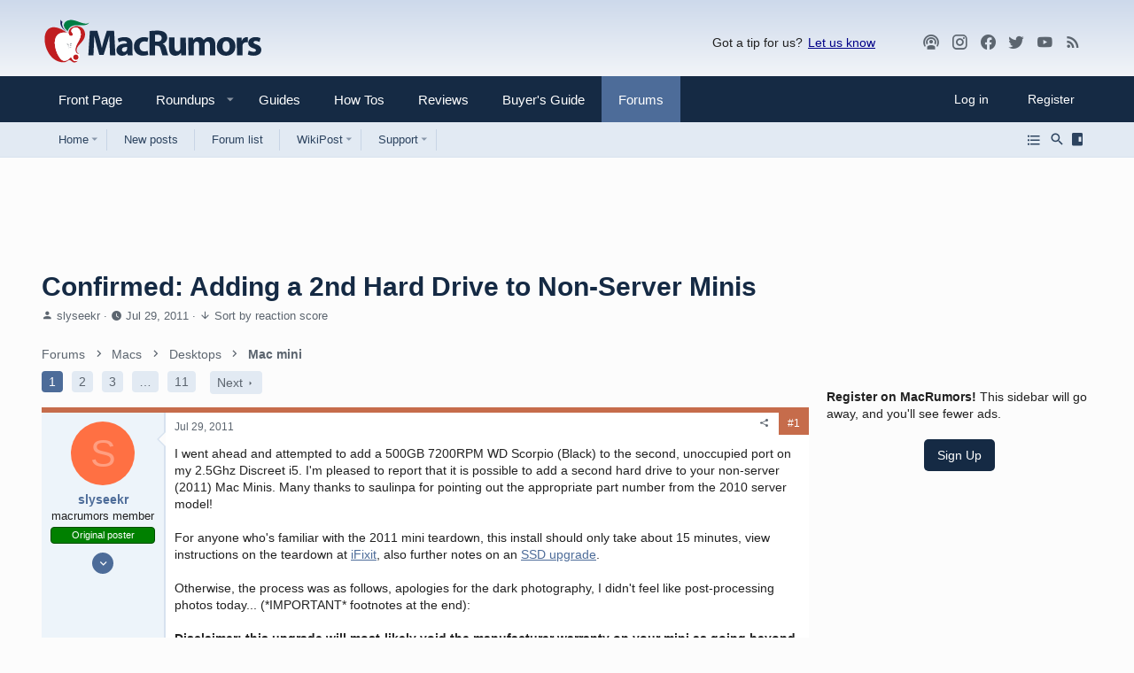

--- FILE ---
content_type: text/html; charset=utf-8
request_url: https://forums.macrumors.com/threads/confirmed-adding-a-2nd-hard-drive-to-non-server-minis.1201731/
body_size: 42921
content:
<!DOCTYPE html>














	<meta name="apple-mobile-web-app-title" content="MR Forums">
	
		<link rel="apple-touch-icon" href="/data/assets/logo/mr-icon-192.png">
	


	
	


















	



















	











	

































	



























	






	




































<html id="XF" lang="en-US" dir="LTR"
	  style="font-size: 62.5%;"
	  data-app="public"
	  data-template="thread_view"
	  data-container-key="node-146"
	  data-content-key="thread-1201731"
	  data-logged-in="false"
	  data-cookie-prefix="xf_"
	  data-csrf="1768713729,e2255e93f7dd932e07a00eaa4c7145a0"
	  class="has-no-js template-thread_view  uix_hasSectionLinks  uix_hasCrumbs"
	  >
	<head>
		<meta charset="utf-8" />
		<meta http-equiv="X-UA-Compatible" content="IE=Edge" />
		<meta name="viewport" content="width=device-width, initial-scale=1, viewport-fit=cover">

		

		<title>Confirmed: Adding a 2nd Hard Drive to Non-Server Minis | MacRumors Forums</title>
		<link rel="manifest" href="/webmanifest.php">
		
			<meta name="theme-color" content="#152a44" media="(max-width: 900px)"/>
        <meta name="theme-color" content="#cbd9ea" media="(prefers-color-scheme: light)"/>
        <meta name="theme-color" content="#1a1a1a" media="(prefers-color-scheme: dark)"/>
		<meta name="msapplication-TileColor" content="#152a44">
		
		<meta name="apple-mobile-web-app-title" content="MR Forums">
		
			<link rel="apple-touch-icon" href="/data/assets/logo/mr-icon-192.png">
		

		
			
<script>
		dataLayer = [{
			'pageType':'thread',
			'forumName':'Mac mini',
			'forumId':'146',
			'threadId':'1201731',
			'threadName': 'Confirmed: Adding a 2nd Hard Drive to Non-Server Minis',
			'threadAuthor': 'slyseekr',
			'threadDate': '1311986499'
		}];
</script>

		
			
		<meta name="description" content="I went ahead and attempted to add a 500GB 7200RPM WD Scorpio (Black) to the second, unoccupied port on my 2.5Ghz Discreet i5. I&#039;m pleased to report that it..." />
		<meta property="og:description" content="I went ahead and attempted to add a 500GB 7200RPM WD Scorpio (Black) to the second, unoccupied port on my 2.5Ghz Discreet i5. I&#039;m pleased to report that it is possible to add a second hard drive to your non-server (2011) Mac Minis. Many thanks to saulinpa for pointing out the appropriate part..." />
		<meta property="twitter:description" content="I went ahead and attempted to add a 500GB 7200RPM WD Scorpio (Black) to the second, unoccupied port on my 2.5Ghz Discreet i5. I&#039;m pleased to report that it is possible to add a second hard drive..." />
	
		
			<meta property="og:url" content="https://forums.macrumors.com/threads/confirmed-adding-a-2nd-hard-drive-to-non-server-minis.1201731/" />
		
			<link rel="canonical" href="https://forums.macrumors.com/threads/confirmed-adding-a-2nd-hard-drive-to-non-server-minis.1201731/" />
		
			
		<meta property="og:image" content="http://farm7.static.flickr.com/6143/5989247328_a3a4149824_z.jpg" />
		<meta property="twitter:image" content="http://farm7.static.flickr.com/6143/5989247328_a3a4149824_z.jpg" />
		<meta property="twitter:card" content="summary_large_image" />
	
		
			<link rel="next" href="/threads/confirmed-adding-a-2nd-hard-drive-to-non-server-minis.1201731/page-2" />
		
			
		

		
			
	
	
	<meta property="og:site_name" content="MacRumors Forums" />


		
		
			
	
	
	<meta property="og:type" content="website" />


		
		
			
	
	
	
		<meta property="og:title" content="Confirmed: Adding a 2nd Hard Drive to Non-Server Minis" />
		<meta property="twitter:title" content="Confirmed: Adding a 2nd Hard Drive to Non-Server Minis" />
	


		
		
		
		

		
	

	

	
		
	

	
		<noscript>
	
	<link rel="stylesheet" href="/css.php?css=public%3Anormalize.css%2Cpublic%3Afa.css%2Cpublic%3Acore.less%2Cpublic%3Aapp.less%2Cpublic%3Amacrumors.less%2Cpublic%3Amacrumors_light.less&amp;s=34&amp;l=1&amp;d=1767798737&amp;k=a514e0f6dcdf20249f71d94713a316deb2db8a1e" />
	
		</noscript>
	

	
		<link rel="preload" href="/styles/macrumors/fonts/icons/material-icons/fonts/materialdesignicons-webfont.woff2?v=6.9.96" as="font" type="font/woff2" crossorigin="anonymous" />
		<link rel="stylesheet" href="/styles/macrumors/fonts/icons/material-icons/css/materialdesignicons.min.css?d=1764780817" />	
	

	
	
	
		
	
		
	

	
    
        
        
            <noscript>
        
    

	<link rel="stylesheet" href="/css.php?css=public%3Abb_code.less%2Cpublic%3Alightbox.less%2Cpublic%3Amacrumors.less%2Cpublic%3Amacrumors_light.less%2Cpublic%3Amessage.less%2Cpublic%3Ashare_controls.less%2Cpublic%3Asiropu_ads_manager_ad.less%2Cpublic%3Ath_nodeStyling_nodes.34.less%2Cpublic%3Ath_uix_threadStarterPost.less%2Cpublic%3Auix.less%2Cpublic%3Auix_extendedFooter.less%2Cpublic%3Auix_megaMenu.less%2Cpublic%3Auix_socialMedia.less%2Cpublic%3Aextra.less&amp;s=34&amp;l=1&amp;d=1767798737&amp;k=81e5371af0f8e6a712dbc924753e1d5cbd02185f" />

	
    
        
            </noscript>
        
    

	
	
    <script>window.thstyleswitchConfig = {"autodetectEnabled":true,"lightStyle":{"id":34,"type":"light","cssUrl":"\/css.php?css=__SENTINEL__&s=34&l=1&d=1767798737","primaryCss":["public:normalize.css","public:core.less","public:app.less"],"primaryCssUrl":"\/css.php?css=public%3Anormalize.css%2Cpublic%3Acore.less%2Cpublic%3Aapp.less%2Cpublic%3Afa.css%2Cpublic%3Amacrumors.less%2Cpublic%3Amacrumors_light.less&s=34&l=1&d=1767798737&k=caa66721eea0fe542313cc42bbf5134416399262","additionalCss":["public:bb_code.less","public:lightbox.less","public:macrumors.less","public:macrumors_light.less","public:message.less","public:share_controls.less","public:siropu_ads_manager_ad.less","public:th_nodeStyling_nodes.34.less","public:th_uix_threadStarterPost.less","public:uix.less","public:uix_extendedFooter.less","public:uix_megaMenu.less","public:uix_socialMedia.less","public:extra.less","public:fa.css"],"additionalCssUrl":"/css.php?css=public%3Abb_code.less%2Cpublic%3Alightbox.less%2Cpublic%3Amacrumors.less%2Cpublic%3Amacrumors_light.less%2Cpublic%3Amessage.less%2Cpublic%3Ashare_controls.less%2Cpublic%3Asiropu_ads_manager_ad.less%2Cpublic%3Ath_nodeStyling_nodes.34.less%2Cpublic%3Ath_uix_threadStarterPost.less%2Cpublic%3Auix.less%2Cpublic%3Auix_extendedFooter.less%2Cpublic%3Auix_megaMenu.less%2Cpublic%3Auix_socialMedia.less%2Cpublic%3Aextra.less%2Cpublic%3Afa.css&s=34&l=1&d=1767798737&k=809633efc6db145c71c70a093da8d34bb4bd90ea","switchStyleUrl":"\/misc\/thstyleswitch?style_id=38"},"darkStyle":{"id":36,"type":"dark","cssUrl":"\/css.php?css=__SENTINEL__&s=36&l=1&d=1767798737","primaryCss":["public:normalize.css","public:core.less","public:app.less"],"primaryCssUrl":"\/css.php?css=public%3Anormalize.css%2Cpublic%3Acore.less%2Cpublic%3Aapp.less%2Cpublic%3Afa.css%2Cpublic%3Amacrumors.less%2Cpublic%3Amacrumors_dark.less&s=36&l=1&d=1767798737&k=5ad3425aebc8b0914bd37d22d2a1de23af18170a","additionalCss":["public:bb_code.less","public:lightbox.less","public:macrumors.less","public:macrumors_light.less","public:message.less","public:share_controls.less","public:siropu_ads_manager_ad.less","public:th_nodeStyling_nodes.34.less","public:th_uix_threadStarterPost.less","public:uix.less","public:uix_extendedFooter.less","public:uix_megaMenu.less","public:uix_socialMedia.less","public:extra.less","public:fa.css","public:macrumors_dark.less"],"additionalCssUrl":"/css.php?css=public%3Abb_code.less%2Cpublic%3Alightbox.less%2Cpublic%3Amacrumors.less%2Cpublic%3Amacrumors_light.less%2Cpublic%3Amessage.less%2Cpublic%3Ashare_controls.less%2Cpublic%3Asiropu_ads_manager_ad.less%2Cpublic%3Ath_nodeStyling_nodes.34.less%2Cpublic%3Ath_uix_threadStarterPost.less%2Cpublic%3Auix.less%2Cpublic%3Auix_extendedFooter.less%2Cpublic%3Auix_megaMenu.less%2Cpublic%3Auix_socialMedia.less%2Cpublic%3Aextra.less%2Cpublic%3Afa.css%2Cpublic%3Amacrumors_dark.less&s=36&l=1&d=1767798737&k=b4d320148697ac09f84db4fe76ef75b3d563d8c7","switchStyleUrl":"\/misc\/thstyleswitch?style_id=36"},"currentStyleType":"light","originalCss":{"public:bb_code.less":true,"public:lightbox.less":true,"public:macrumors.less":true,"public:macrumors_light.less":true,"public:message.less":true,"public:share_controls.less":true,"public:siropu_ads_manager_ad.less":true,"public:th_nodeStyling_nodes.34.less":true,"public:th_uix_threadStarterPost.less":true,"public:uix.less":true,"public:uix_extendedFooter.less":true,"public:uix_megaMenu.less":true,"public:uix_socialMedia.less":true,"public:extra.less":true}};</script>
    <script src="/js/themehouse/styleswitch/preamble.js?_v=f0f369b2"></script>
    
        <script>
            themehouse.styleSwitch.initAutodetect();
        </script>
    

	
		<script src="/js/xf/preamble.min.js?_v=f0f369b2"></script>
	
	
	
	
	<script>
	function getCookie(cname) {
        var name = cname + "=";
        var ca = document.cookie.split(';');
        for(var i=0; i<ca.length; i++) {
            var c = ca[i];
            while (c.charAt(0)==' ') c = c.substring(1);
            if (c.indexOf(name) == 0) return c.substring(name.length,c.length);
        }
		  console.log(name);
        return "";
    }

    var mrWidth = getCookie('mr-fluid');

    if (typeof(mrWidth) !== 'undefined') {
        mrWidth = parseInt(mrWidth);
        if (mrWidth >= 0) {
			var eles = document.getElementsByTagName('html');
			
			if (eles.length > 0) {
				if (mrWidth === 0) {
					eles[0].className += ' pageWidth--narrow';
				} else if (mrWidth === 1) {
					eles[0].className += ' pageWidth--medium';
				} else if (mrWidth === 2) {
					eles[0].className += ' pageWidth--wide';
				}
			}
        }
    }
</script>





		
			<link rel="icon" type="image/png" href="https://images.macrumors.com/images-new/favicon.ico" sizes="48x48" />
		
		
			<link rel="apple-touch-icon" href="https://images.macrumors.com/images-new/apple-touch-icon-transparent.png" />
<meta name="apple-mobile-web-app-title" content="MacRumors Forums">
		
		

		

		

	<script>var showad=true;
if (getCookie('xf_logged_in')==1 && getCookie('xf_mr_count') >5)
{
	showad=false;
	document.write('<style>#mrsubscribe{display:block;}.tertiary{display:none;}</style>')
}

if (showad)	
{
(function(w, d) {
    w.adthrive = w.adthrive || {};
    w.adthrive.cmd = w.adthrive.cmd || [];
    w.adthrive.plugin = 'adthrive-ads-1.0.40-manual';
    w.adthrive.host = 'ads.adthrive.com';
	w.adthrive.threshold = Math.floor(Math.random() * 100 + 1);
    var s = d.createElement('script');
    s.async = true;
    s.referrerpolicy='no-referrer-when-downgrade';
    s.src = 'https://' + w.adthrive.host + '/sites/5cefe139bf12e211182dda30/ads.min.js?referrer=' + w.encodeURIComponent(w.location.href) + '&threshold='+w.adthrive.threshold;
    var n = d.getElementsByTagName('script')[0];
    n.parentNode.insertBefore(s, n);
})(window, document);
}

window.addEventListener("beforeunload", function(event) {
	window.addEventListener("visibilitychange", function(event) { event.stopImmediatePropagation();}, true);
}, true);</script><script>if (typeof dataLayer === 'undefined') dataLayer=[];</script><meta name="robots" content="max-image-preview:large"><!-- Google Tag Manager --><script>(function(w,d,s,l,i){w[l]=w[l]||[];w[l].push({'gtm.start':
new Date().getTime(),event:'gtm.js'});var f=d.getElementsByTagName(s)[0],
j=d.createElement(s),dl=l!='dataLayer'?'&l='+l:'';j.async=true;j.src=
'https://www.googletagmanager.com/gtm.js?id='+i+dl;f.parentNode.insertBefore(j,f);
})(window,document,'script','dataLayer','GTM-NBTPJP');</script><!-- End Google Tag Manager -->

</head>

	<body data-template="thread_view" class="cafemedia-no-footer-desktop-728 node-header-146">
<!-- Google Tag Manager (noscript) --><noscript><iframe src="https://www.googletagmanager.com/ns.html?id=GTM-NBTPJP"
height="0" width="0" style="display:none;visibility:hidden"></iframe></noscript><!-- End Google Tag Manager (noscript) -->

	

		
			
		

		
	


		
			
		
		<style>
	.p-pageWrapper .p-navSticky {
		top: 0 !important;
	}

	

	
	

	
	
	
		
	

	

	

		
		
		.uix_mainTabBar {top: 0px !important;}
		.uix_stickyBodyElement:not(.offCanvasMenu) {
			top: 20px !important;
			min-height: calc(100vh - 20px) !important;
		}
		.uix_sidebarInner .uix_sidebar--scroller {margin-top: 20px;}
//		.uix_sidebarInner {margin-top: -20px;}
		.uix_sidebarInner {margin-top: 0px;}

		.p-body-sideNavInner .uix_sidebar--scroller {margin-top: 20px;}
		.p-body-sideNavInner {margin-top: -20px;}
		.uix_stickyCategoryStrips {top: 20px !important;}
		#XF .u-anchorTarget {
			height: 20px;
			margin-top: -20px;
		}
	
		

		
			@media (max-width: 0) {
		
				.p-sectionLinks {display: none;}

				

				.uix_mainTabBar {top: 0px !important;}
				.uix_stickyBodyElement:not(.offCanvasMenu) {
					top: 20px !important;
					min-height: calc(100vh - 20px) !important;
				}
				.uix_sidebarInner .uix_sidebar--scroller {margin-top: 20px;}
				.uix_sidebarInner {margin-top: -20px;}
				.p-body-sideNavInner .uix_sidebar--scroller {margin-top: 20px;}
				.p-body-sideNavInner {margin-top: -20px;}
				.uix_stickyCategoryStrips {top: 20px !important;}
				#XF .u-anchorTarget {
					height: 20px;
					margin-top: -20px;
				}

				
		
			}
		
	

	.uix_sidebarNav .uix_sidebar--scroller {max-height: calc(100vh - 20px);}
	
	
</style>


		<div id="jumpToTop"></div>

		

		<div class="uix_pageWrapper--fixed">
			<div class="p-pageWrapper" id="top">

				
					
	
	



					

					

					
						
						
							<header class="p-header" id="header">
								<div class="p-header-inner">
									
						
							<div class="p-header-content">
								
									
										
	
	<div class="p-header-logo p-header-logo--image">
		<a class="uix_logo" href="https://www.macrumors.com/">
			
				<img src="https://images.macrumors.com/images-new/macrumors-simple-logo-light.svg"
					 class="mrlogo--light"
					 alt="MacRumors Forums" width="200" height="57" />
				<img src="https://images.macrumors.com/images-new/macrumors-simple-logo-dark.svg"
					 class="mrlogo--dark"
					 alt="MacRumors Forums" width="200" height="57" />
				
		</a>
		
	</div>


									

									
										<div class="p-nav-opposite">
											
												<div class="give-feedback">
													Got a tip for us? 
													<a data-xf-click="menu" role="button" aria-expanded="false" aria-haspopup="true">Let us know</a>

													<div class="menu menu--structural" data-menu="menu" aria-hidden="true">
														<div class="menu-content">
															<a class="menu-linkRow" href="mailto:tips@macrumors.com?Subject=MacRumors Submission">a. Send us an email</a>
															<a class="menu-linkRow" href="https://www.macrumors.com/share.php">b. Anonymous form</a>
														</div>
													</div>
												</div>
												
		
			
				
				
				
	
		
	
<ul class="uix_socialMedia">

			<li><a data-xf-init="tooltip" title="Podcast" target="_blank" href="https://podcasts.apple.com/us/podcast/the-macrumors-show/id1602394741" aria-label="MacRumors Show">
				<i class="fa--xf fas fa-podcast fab uix_icon uix_icon--podcast" aria-hidden="true"></i>
				</a></li>


		
			<li><a data-xf-init="tooltip" title="Instagram" target="_blank" href="https://www.instagram.com/macrumors/" aria-label="MacRumors on Instagram">
				<i class="fa--xf fas fa-instagram fab uix_icon uix_icon--instagram" aria-hidden="true"></i>
				</a></li>
		

	
		<li><a aria-label="Facebook" data-xf-init="tooltip" title="Facebook" target="_blank" href="https://www.facebook.com/macrumors" aria-label="MacRumors on Facebook">
				<i class="fa--xf fas fa-facebook fab" aria-hidden="true"></i>
			</a></li>
	
	
	
	
	
	
	
	
	
	
	
	
	
		<li><a aria-label="Twitter" data-xf-init="tooltip" title="Twitter" target="_blank" href="https://twitter.com/macrumors" aria-label="MacRumors on Twitter">
				<i class="fa--xf fas fa-twitter fab" aria-hidden="true"></i>
			</a></li>
	
	
		<li><a aria-label="YouTube" data-xf-init="tooltip" title="YouTube" target="_blank" href="https://www.youtube.com/macrumors" aria-label="MacRumors on Youtube">
				<i class="fa--xf fas fa-youtube fab" aria-hidden="true"></i>
			</a></li>
	

	<li><a data-xf-init="tooltip" title="RSS" target="_blank" href="https://feeds.macrumors.com/MacRumors-All" aria-label="MacRumors rss feed">
		<i class="fa--xf fas fa-rss fab uix_icon uix_icon--rss" aria-hidden="true"></i>
		</a></li>

	<li><a data-xf-init="tooltip" title="Subscribe" target="_blank" href="https://macrumors.us5.list-manage.com/subscribe?u=7d0106b433773bd0aef5828e0&id=3989954cde" aria-label="MacRumors newsletter">
		<i class="fa--xf fas fa-email fab uix_icon uix_icon--email" aria-hidden="true"></i>
		</a></li>
</ul>

	

			
		
	
											
										</div>
									
								
							</div>
						
					
								</div>
							</header>
						
					
					

					
					
					

					
						
						<nav class="p-nav">
							<div class="p-nav-inner">
								
									
									
										
									
									<button type="button" class="button--plain p-nav-menuTrigger  badgeContainer button" data-badge="0" data-xf-click="off-canvas" data-menu=".js-headerOffCanvasMenu" role="button" tabindex="0" aria-label="Menu"><span class="button-text">
										<i aria-hidden="true"></i>
									</span></button>
									
								

								
	
	<div class="p-header-logo p-header-logo--image">
		<a class="uix_logo" href="https://www.macrumors.com/">
			
				<img src="https://images.macrumors.com/images-new/macrumors-simple-logo-light.svg"
					 class="mrlogo--light"
					 alt="MacRumors Forums" width="200" height="57" />
				<img src="https://images.macrumors.com/images-new/macrumors-simple-logo-dark.svg"
					 class="mrlogo--dark"
					 alt="MacRumors Forums" width="200" height="57" />
				
		</a>
		
	</div>



								
									
										<div class="p-nav-scroller hScroller" data-xf-init="h-scroller" data-auto-scroll=".p-navEl.is-selected">
											<div class="hScroller-scroll">
												<ul class="p-nav-list js-offCanvasNavSource">
													
														
															<li>
																
	<div class="p-navEl u-ripple " >
		
			
				
	
	<a href="https://www.macrumors.com"
			class="p-navEl-link  "
			
			data-xf-key="1"
			data-nav-id="front"><span>Front Page</span></a>

				
				
			
			
			
		
			
	
</div>

															</li>
														
													
														
															<li>
																<div class="p-navEl u-ripple" data-has-children="true">
																	<div class="p-navEl-linkHolder" data-xf-click="menu" role="button" aria-expanded="false" aria-haspopup="true">
																		<a href="https://www.macrumors.com/roundup/" class="p-navEl-link p-navEl-link--splitMenu" data-nav-id="roundups"> <span>Roundups</span></a>
																	</div>
																	
																	<a data-xf-click="menu" data-menu-pos-ref="< .p-navEl" class="p-navEl-splitTrigger" role="button" tabindex="0" aria-label="Toggle expanded" aria-expanded="false" aria-haspopup="true">
																	</a>

																	<div class="menu menu--structural menu--wide roundups" data-menu="menu" aria-hidden="true">
																		<div class="menu-content">
																			
																			<ul class="listPlain listColumns listColumns--narrow listColumns--together" id="nav-dropdown">
      
      <li><a class="blockLink" href="https://www.macrumors.com/roundup/airpods/">AirPods 4
<!--<img src="https://images.macrumors.com/article-new/2018/02/airpods-4-roundup-menu.png" width="56" height="39"/>-->
</a></li>
      
      <li><a class="blockLink" href="https://www.macrumors.com/roundup/airpods-max/">AirPods Max
<!--<img src="https://images.macrumors.com/article-new/2020/05/airpods-max-2024-roundup-menu.png" width="56" height="39"/>-->
</a></li>
      
      <li><a class="blockLink" href="https://www.macrumors.com/roundup/airpods-pro/">AirPods Pro 3
<!--<img src="https://images.macrumors.com/article-new/2019/10/airpods-pro-3-roundup-menu.png" width="56" height="39"/>-->
</a></li>
      
      <li><a class="blockLink" href="https://www.macrumors.com/roundup/best-apple-deals/">Apple Deals
<!--<img src="https://images.macrumors.com/article-new/2016/01/mrlogoroundup.png" width="56" height="39"/>-->
</a></li>
      
      <li><a class="blockLink" href="https://www.macrumors.com/roundup/apple-pay/">Apple Pay
<!--<img src="https://images.macrumors.com/article-new/2014/09/apple_pay_touch_roundup_menu.png" width="56" height="39"/>-->
</a></li>
      
      <li><a class="blockLink" href="https://www.macrumors.com/roundup/displays/">Apple Pro Display XDR
<!--<img src="https://images.macrumors.com/article-new/2013/10/apple_pro_display_xdr_roundup_menu.png" width="56" height="39"/>-->
</a></li>
      
      <li><a class="blockLink" href="https://www.macrumors.com/roundup/studio-display/">Apple Studio Display
<!--<img src="https://images.macrumors.com/article-new/2022/03/pro-display-xdr-roundup-menu.png" width="56" height="39"/>-->
</a></li>
      
      <li><a class="blockLink" href="https://www.macrumors.com/roundup/apple-tv/">Apple TV
<!--<img src="https://images.macrumors.com/article-new/2013/12/apple-tv-2022-roundup-menu.png" width="56" height="39"/>-->
</a></li>
      
      <li><a class="blockLink" href="https://www.macrumors.com/roundup/apple-vision-pro/">Apple Vision Pro
<!--<img src="https://images.macrumors.com/article-new/2016/02/apple-vision-pro-roundup-menu.png" width="56" height="39"/>-->
</a></li>
      
      <li><a class="blockLink" href="https://www.macrumors.com/roundup/apple-watch/">Apple Watch 11
<!--<img src="https://images.macrumors.com/article-new/2023/08/apple-watch-10-roundup-menu.png" width="56" height="39"/>-->
</a></li>
      
      <li><a class="blockLink" href="https://www.macrumors.com/roundup/apple-watch-se/">Apple Watch SE 3
<!--<img src="https://images.macrumors.com/article-new/2020/09/applewatchseroundup.png" width="56" height="39"/>-->
</a></li>
      
      <li><a class="blockLink" href="https://www.macrumors.com/roundup/apple-watch-ultra/">Apple Watch Ultra 3
<!--<img src="https://images.macrumors.com/article-new/2022/09/apple-watch-ultra-black-roundup-menu.png" width="56" height="39"/>-->
</a></li>
      
      <li><a class="blockLink" href="https://www.macrumors.com/roundup/carplay/">CarPlay
<!--<img src="https://images.macrumors.com/article-new/2015/02/carplay-icon-roundup-menu.png" width="56" height="39"/>-->
</a></li>
      
      <li><a class="blockLink" href="https://www.macrumors.com/roundup/homepod/">HomePod
<!--<img src="https://images.macrumors.com/article-new/2017/05/homepod_roundup_menu.png" width="56" height="39"/>-->
</a></li>
      
      <li><a class="blockLink" href="https://www.macrumors.com/roundup/homepod-mini/">HomePod mini
<!--<img src="https://images.macrumors.com/article-new/2020/10/homepodminiroundupmenu.png" width="56" height="39"/>-->
</a></li>
      
      <li><a class="blockLink" href="https://www.macrumors.com/roundup/imac/">iMac
<!--<img src="https://images.macrumors.com/article-new/2013/09/m4-imac-roundup-menu.png" width="56" height="39"/>-->
</a></li>
      
      <li><a class="blockLink" href="https://www.macrumors.com/roundup/ios-26/">iOS 26
<!--<img src="https://images.macrumors.com/article-new/2025/06/iOS-26-Menu-Icon.png" width="56" height="39"/>-->
</a></li>
      
      <li><a class="blockLink" href="https://www.macrumors.com/roundup/ipad/">iPad
<!--<img src="https://images.macrumors.com/article-new/2013/09/ipad-10-roundup-menu.png" width="56" height="39"/>-->
</a></li>
      
      <li><a class="blockLink" href="https://www.macrumors.com/roundup/ipad-air/">iPad Air 
<!--<img src="https://images.macrumors.com/article-new/2019/03/ipad-air-m2-roundup-menu.png" width="56" height="39"/>-->
</a></li>
      
      <li><a class="blockLink" href="https://www.macrumors.com/roundup/ipad-mini/">iPad mini
<!--<img src="https://images.macrumors.com/article-new/2013/09/ipad-mini-7-roundup.menu_.png" width="56" height="39"/>-->
</a></li>
      
      <li><a class="blockLink" href="https://www.macrumors.com/roundup/ipad-pro/">iPad Pro
<!--<img src="https://images.macrumors.com/article-new/2018/11/ipad-pro-m4-roundup-menu.png" width="56" height="39"/>-->
</a></li>
      
      <li><a class="blockLink" href="https://www.macrumors.com/roundup/ipados-26/">iPadOS 26
<!--<img src="https://images.macrumors.com/article-new/2025/06/iPadOS-26-Menu-Icon.png" width="56" height="39"/>-->
</a></li>
      
      <li><a class="blockLink" href="https://www.macrumors.com/roundup/iphone-16/">iPhone 16
<!--<img src="https://images.macrumors.com/article-new/2023/03/iphone-16-blue-roundup-menu.png" width="56" height="39"/>-->
</a></li>
      
      <li><a class="blockLink" href="https://www.macrumors.com/roundup/iphone-16e/">iPhone 16e
<!--<img src="https://images.macrumors.com/article-new/2025/02/iphone-16e-roundup-menu.png" width="56" height="39"/>-->
</a></li>
      
      <li><a class="blockLink" href="https://www.macrumors.com/roundup/iphone-17/">iPhone 17
<!--<img src="https://images.macrumors.com/article-new/2024/06/iphone-17-purple-roundup-menu.png" width="56" height="39"/>-->
</a></li>
      
      <li><a class="blockLink" href="https://www.macrumors.com/roundup/iphone-17-pro/">iPhone 17 Pro
<!--<img src="https://images.macrumors.com/article-new/2025/02/iphone-17-pro-orange-roundup-menu.png" width="56" height="39"/>-->
</a></li>
      
      <li><a class="blockLink" href="https://www.macrumors.com/roundup/iphone-18/">iPhone 18
<!--<img src="https://images.macrumors.com/article-new/2025/05/iPhone-18-Menu-Icon.png" width="56" height="39"/>-->
</a></li>
      
      <li><a class="blockLink" href="https://www.macrumors.com/roundup/iphone-air/">iPhone Air
<!--<img src="https://images.macrumors.com/article-new/2025/02/iphone-air-lineup-roundup-menu.png" width="56" height="39"/>-->
</a></li>
      
      <li><a class="blockLink" href="https://www.macrumors.com/roundup/mac-mini/">Mac mini
<!--<img src="https://images.macrumors.com/article-new/2013/09/mac-mini-2024-roundup-menu.png" width="56" height="39"/>-->
</a></li>
      
      <li><a class="blockLink" href="https://www.macrumors.com/roundup/mac-pro/">Mac Pro
<!--<img src="https://images.macrumors.com/article-new/2013/09/mac_pro_2019_roundup_featured.png" width="56" height="39"/>-->
</a></li>
      
      <li><a class="blockLink" href="https://www.macrumors.com/roundup/mac-studio/">Mac Studio
<!--<img src="https://images.macrumors.com/article-new/2022/03/mac-studio-roundup-menu.png" width="56" height="39"/>-->
</a></li>
      
      <li><a class="blockLink" href="https://www.macrumors.com/roundup/macbook-air/">MacBook Air
<!--<img src="https://images.macrumors.com/article-new/2013/09/macbook-air-m2-roundup-menu.png" width="56" height="39"/>-->
</a></li>
      
      <li><a class="blockLink" href="https://www.macrumors.com/roundup/macbook-pro/">MacBook Pro
<!--<img src="https://images.macrumors.com/article-new/2013/09/space-black-2023-macbook-pro-roundup-menu.png" width="56" height="39"/>-->
</a></li>
      
      <li><a class="blockLink" href="https://www.macrumors.com/roundup/macos-26/">macOS Tahoe
<!--<img src="https://images.macrumors.com/article-new/2025/06/macOS-26-Menu-Icon.png" width="56" height="39"/>-->
</a></li>
      
      <li><a class="blockLink" href="https://www.macrumors.com/roundup/watchos-26/">watchOS 26
<!--<img src="https://images.macrumors.com/article-new/2025/06/watchOS-26-Menu-Icon.png" width="56" height="39"/>-->
</a></li>
      
</ul>

																			
																		</div>
																	</div>
																</div>
															</li>
														
													
														
															<li>
																
	<div class="p-navEl u-ripple " >
		
			
				
	
	<a href="https://www.macrumors.com/guide/"
			class="p-navEl-link  "
			
			data-xf-key="3"
			data-nav-id="guides"><span>Guides</span></a>

				
				
			
			
			
		
			
	
</div>

															</li>
														
													
														
															<li>
																
	<div class="p-navEl u-ripple " >
		
			
				
	
	<a href="https://www.macrumors.com/how-to/"
			class="p-navEl-link  "
			
			data-xf-key="4"
			data-nav-id="howtos"><span>How Tos</span></a>

				
				
			
			
			
		
			
	
</div>

															</li>
														
													
														
															<li>
																
	<div class="p-navEl u-ripple " >
		
			
				
	
	<a href="https://www.macrumors.com/review/"
			class="p-navEl-link  "
			
			data-xf-key="5"
			data-nav-id="reviews"><span>Reviews</span></a>

				
				
			
			
			
		
			
	
</div>

															</li>
														
													
														
															<li>
																
	<div class="p-navEl u-ripple " >
		
			
				
	
	<a href="https://buyersguide.macrumors.com"
			class="p-navEl-link  "
			
			data-xf-key="6"
			data-nav-id="buyers"><span>Buyer's Guide</span></a>

				
				
			
			
			
		
			
	
</div>

															</li>
														
													
														
															<li>
																
	<div class="p-navEl u-ripple is-selected" data-has-children="true">
		
			
				
	
	<a href="/"
			class="p-navEl-link p-navEl-link--splitMenu "
			
			
			data-nav-id="forums"><span>Forums</span></a>

				
					<a data-xf-key="7"
					   data-xf-click="menu"
					   data-menu-pos-ref="< .p-navEl"
					   class="p-navEl-splitTrigger"
					   role="button"
					   tabindex="0"
					   aria-label="Toggle expanded"
					   aria-expanded="false"
					   aria-haspopup="true">
					</a>
				
				
			
				
					<div class="menu menu--structural" data-menu="menu" aria-hidden="true">
						<div class="menu-content">
							
								
	
	
	<a href="https://forums.macrumors.com"
			class="menu-linkRow u-ripple u-indentDepth0 js-offCanvasCopy "
			
			
			data-nav-id="homeicon"><span>Home</span></a>

	
		
			
	
	
	<a href="/whats-new/posts/"
			class="menu-linkRow u-ripple u-indentDepth1 js-offCanvasCopy "
			
			
			data-nav-id="forumlist_newposts"><span>New Posts</span></a>

	

		
			
	
	
	<a href="/forums/-/list"
			class="menu-linkRow u-ripple u-indentDepth1 js-offCanvasCopy "
			
			
			data-nav-id="newposts_forumlist"><span>Forum List</span></a>

	

		
			
	
	
	<a href="https://forums.macrumors.com/trending/"
			class="menu-linkRow u-ripple u-indentDepth1 js-offCanvasCopy "
			
			
			data-nav-id="forumlist_trending"><span>Trending</span></a>

	

		
			
	
	
	<a href="https://forums.macrumors.com/pages/new-threads/"
			class="menu-linkRow u-ripple u-indentDepth1 js-offCanvasCopy "
			
			
			data-nav-id="forumlist_newthreads"><span>New Threads</span></a>

	

		
			
	
	
	<a href="/whats-new/media/"
			class="menu-linkRow u-ripple u-indentDepth1 js-offCanvasCopy "
			 rel="nofollow"
			
			data-nav-id="newmediaforums"><span>New Media</span></a>

	

		
			
	
	
	<a href="https://forums.macrumors.com/whats-new/latest-activity"
			class="menu-linkRow u-ripple u-indentDepth1 js-offCanvasCopy "
			
			
			data-nav-id="forumlist_spy"><span>Spy</span></a>

	

		
		
			<hr class="menu-separator" />
		
	

							
								
	
	
	<a href="/whats-new/posts/"
			class="menu-linkRow u-ripple u-indentDepth0 js-offCanvasCopy "
			
			
			data-nav-id="newPosts"><span>New posts</span></a>

	

							
								
	
	
	<a href="/forums/-/list"
			class="menu-linkRow u-ripple u-indentDepth0 js-offCanvasCopy "
			
			
			data-nav-id="forumList"><span>Forum list</span></a>

	

							
								
	
	
	<a href="/wikipost/"
			class="menu-linkRow u-ripple u-indentDepth0 js-offCanvasCopy "
			
			
			data-nav-id="wikiPost"><span>WikiPost</span></a>

	
		
			
	
	
	<a href="/wikipost/summaries"
			class="menu-linkRow u-ripple u-indentDepth1 js-offCanvasCopy "
			
			
			data-nav-id="wikiPostSummaries"><span>Latest summaries</span></a>

	

		
			
	
	
	<a href="/watched/wikipost"
			class="menu-linkRow u-ripple u-indentDepth1 js-offCanvasCopy "
			
			
			data-nav-id="wikiPostWatchedWikiPosts"><span>Watched WikiPosts</span></a>

	

		
		
			<hr class="menu-separator" />
		
	

							
								
	
	
	<a href="https://macrumors.zendesk.com/hc/en-us"
			class="menu-linkRow u-ripple u-indentDepth0 js-offCanvasCopy "
			
			
			data-nav-id="Support"><span>Support</span></a>

	
		
			
	
	
	<a href="https://macrumors.zendesk.com/hc/en-us"
			class="menu-linkRow u-ripple u-indentDepth1 js-offCanvasCopy "
			
			
			data-nav-id="FAQ"><span>FAQ and Rules</span></a>

	

		
			
	
	
	<a href="https://forums.macrumors.com/misc/contact/"
			class="menu-linkRow u-ripple u-indentDepth1 js-offCanvasCopy "
			
			
			data-nav-id="Contact"><span>Contact Us</span></a>

	

		
		
			<hr class="menu-separator" />
		
	

							
						</div>
					</div>
				
			
			
			
		
			
	
</div>

															</li>
														
													
												</ul>
											</div>
										</div>
									

									
								

								
	


								
									<div class="p-nav-opposite">
										
											
		
			
				
					<div class="p-navgroup p-account p-navgroup--guest">
						
							
								
	
		
		
	
		
			<a href="/login/" class="p-navgroup-link u-ripple p-navgroup-link--textual p-navgroup-link--logIn" data-follow-redirects="on">
				<i></i>
				<span class="p-navgroup-linkText">Log in</span>
			</a>
		
	
	
		
			<a href="/login/register" class="p-navgroup-link u-ripple p-navgroup-link--textual p-navgroup-link--register" data-follow-redirects="on">
				<i></i>
				<span class="p-navgroup-linkText">Register</span>
			</a>
		
	

	

							
						
					</div>
				
				
					<div class="p-navgroup p-discovery">
<a href="/forums/-/-/th-nnm-navigate"
   class="p-navgroup-link p-navgroup-link--thNnnNavigate"
   data-xf-click="overlay" aria-label="Browse all forums">
	<i class="fa--xf fas fa-list-ul" aria-hidden="true"></i>
</a>

						
							
	
		
	

							
	
		
		
			<div class="uix_searchBar">
				<div class="uix_searchBarInner">
					<form action="/search/search" method="post" class="uix_searchForm" data-xf-init="quick-search">
						<a class="uix_search--close">
							<i class="fa--xf fas fa-window-close" aria-hidden="true"></i>
						</a>
						<input type="text" class="input js-uix_syncValue uix_searchInput uix_searchDropdown__trigger" autocomplete="off" data-uixsync="search" name="keywords" placeholder="Search…" aria-label="Search" data-menu-autofocus="true" />
						<a href="/search/"
						   class="uix_search--settings u-ripple"
						   data-xf-key="/"
						   aria-label="Search"
						   aria-expanded="false"
						   aria-haspopup="true"
						   title="Search">
							<i class="fa--xf fas fa-cog" aria-hidden="true"></i>
						</a>
						<span class=" uix_searchIcon">
							<i class="fa--xf fas fa-search" aria-hidden="true"></i>
						</span>
						<input type="hidden" name="_xfToken" value="1768713729,e2255e93f7dd932e07a00eaa4c7145a0" />
					</form>
				</div>

				
					<a class="uix_searchIconTrigger p-navgroup-link p-navgroup-link--iconic p-navgroup-link--search u-ripple"
					   aria-label="Search"
					   aria-expanded="false"
					   aria-haspopup="true"
					   title="Search">
						<i aria-hidden="true"></i>
					</a>
				

				
					<a href="/search/"
					   class="p-navgroup-link p-navgroup-link--iconic p-navgroup-link--search u-ripple js-uix_minimalSearch__target"
					   data-xf-click="menu"
					   aria-label="Search"
					   aria-expanded="false"
					   aria-haspopup="true"
					   title="Search">
						<i aria-hidden="true"></i>
					</a>
				

				<div class="menu menu--structural menu--wide" data-menu="menu" aria-hidden="true">
					<form action="/search/search" method="post"
						  class="menu-content"
						  data-xf-init="quick-search">
						<h3 class="menu-header">Search</h3>
						
						<div class="menu-row">
							
								<div class="inputGroup inputGroup--joined">
									<input type="text" class="input js-uix_syncValue" name="keywords" data-uixsync="search" placeholder="Search…" aria-label="Search" data-menu-autofocus="true" />
									
			<select name="constraints" class="js-quickSearch-constraint input" aria-label="Search within">
				<option value="">Everywhere</option>
<option value="{&quot;search_type&quot;:&quot;post&quot;}">Threads</option>
<option value="{&quot;search_type&quot;:&quot;post&quot;,&quot;c&quot;:{&quot;nodes&quot;:[146],&quot;child_nodes&quot;:1}}">This forum</option>
<option value="{&quot;search_type&quot;:&quot;post&quot;,&quot;c&quot;:{&quot;thread&quot;:1201731}}">This thread</option>

			</select>
		
								</div>
								
						</div>

						
						<div class="menu-row">
							<label class="iconic"><input type="checkbox"  name="c[title_only]" value="1" /><i aria-hidden="true"></i><span class="iconic-label">Search titles only

										
											<span tabindex="0" role="button"
												  data-xf-init="tooltip" data-trigger="hover focus click" title="Tags will also be searched in content where tags are supported">

												<i class="fa--xf far fa-question-circle u-muted u-smaller" aria-hidden="true"></i>
											</span></span></label>

						</div>
						
						<div class="menu-row">
							<div class="inputGroup">
								<span class="inputGroup-text" id="ctrl_search_menu_by_member">By:</span>
								<input type="text" class="input" name="c[users]" data-xf-init="auto-complete" placeholder="Member" aria-labelledby="ctrl_search_menu_by_member" />
							</div>
						</div>
						
<div class="menu-footer">
							<span class="menu-footer-controls">
								<button type="submit" class="button--primary button button--icon button--icon--search"><span class="button-text">Search</span></button>
								<a href="/search/" class="button"><span class="button-text">Advanced search…</span></a>
							</span>
						</div>

						<input type="hidden" name="_xfToken" value="1768713729,e2255e93f7dd932e07a00eaa4c7145a0" />
					</form>
				</div>


				<div class="menu menu--structural menu--wide uix_searchDropdown__menu" aria-hidden="true">
					<form action="/search/search" method="post"
						  class="menu-content"
						  data-xf-init="quick-search">
						
						
							<div class="menu-row">

								<div class="inputGroup">
									<input name="keywords"
										   class="js-uix_syncValue"
										   data-uixsync="search"
										   placeholder="Search…"
										   aria-label="Search"
										   type="hidden" />
									
			<select name="constraints" class="js-quickSearch-constraint input" aria-label="Search within">
				<option value="">Everywhere</option>
<option value="{&quot;search_type&quot;:&quot;post&quot;}">Threads</option>
<option value="{&quot;search_type&quot;:&quot;post&quot;,&quot;c&quot;:{&quot;nodes&quot;:[146],&quot;child_nodes&quot;:1}}">This forum</option>
<option value="{&quot;search_type&quot;:&quot;post&quot;,&quot;c&quot;:{&quot;thread&quot;:1201731}}">This thread</option>

			</select>
		
								</div>
							</div>
							

						
						<div class="menu-row">
							<label class="iconic"><input type="checkbox"  name="c[title_only]" value="1" /><i aria-hidden="true"></i><span class="iconic-label">Search titles only

										
											<span tabindex="0" role="button"
												  data-xf-init="tooltip" data-trigger="hover focus click" title="Tags will also be searched in content where tags are supported">

												<i class="fa--xf far fa-question-circle u-muted u-smaller" aria-hidden="true"></i>
											</span></span></label>

						</div>
						
						<div class="menu-row">
							<div class="inputGroup">
								<span class="inputGroup-text">By:</span>
								<input class="input" name="c[users]" data-xf-init="auto-complete" placeholder="Member" />
							</div>
						</div>
						
<div class="menu-footer">
							<span class="menu-footer-controls">
								<button type="submit" class="button--primary button button--icon button--icon--search"><span class="button-text">Search</span></button>
								<a href="/search/" class="button" rel="nofollow"><span class="button-text">Advanced…</span></a>
							</span>
						</div>

						<input type="hidden" name="_xfToken" value="1768713729,e2255e93f7dd932e07a00eaa4c7145a0" />
					</form>
				</div>
			</div>
		
	
	

						
					</div>
				
				
	

			
		
	
											
	
		
	
		
			<a aria-label="Sidebar" tabindex="0" class="uix_sidebarTrigger__component uix_sidebarTrigger p-navgroup-link" data-xf-init="tooltip" title="Sidebar" rel="nofollow">
				<i class="mdi mdi-page-layout-sidebar-right"></i>
				<span class="uix_sidebarTrigger--phrase">Sidebar</span>
			</a>
		
		
			<a aria-label="Sidebar" tabindex="0" class="uix_sidebarCanvasTrigger uix_sidebarTrigger__component p-navgroup-link" data-xf-init="tooltip" title="Sidebar">
				<i class="mdi mdi-page-layout-sidebar-right"></i>
				<span class="uix_sidebarTrigger--phrase">Sidebar</span>
			</a>
		
	

	

										
									</div>
								
							</div>
							
							
	
	<div class="uix_megaMenu">
	</div>

							
						</nav>
					
						
		
			<div class="p-sectionLinks">
				<div class="pageContent">
					
						
							
								
								
								<div class="p-sectionLinks-inner hScroller" data-xf-init="h-scroller">
									<div class="hScroller-scroll">
										<ul class="p-sectionLinks-list">
											
												<li>
													
	<div class="p-navEl u-ripple " data-has-children="true">
		
			
				
	
	<a href="https://forums.macrumors.com"
			class="p-navEl-link p-navEl-link--splitMenu "
			
			
			data-nav-id="homeicon"><span>Home</span></a>

				
					<a data-xf-key="alt+1"
					   data-xf-click="menu"
					   data-menu-pos-ref="< .p-navEl"
					   class="p-navEl-splitTrigger"
					   role="button"
					   tabindex="0"
					   aria-label="Toggle expanded"
					   aria-expanded="false"
					   aria-haspopup="true">
					</a>
				
				
			
				
					<div class="menu menu--structural" data-menu="menu" aria-hidden="true">
						<div class="menu-content">
							
								
	
	
	<a href="/whats-new/posts/"
			class="menu-linkRow u-ripple u-indentDepth0 js-offCanvasCopy "
			
			
			data-nav-id="forumlist_newposts"><span>New Posts</span></a>

	

							
								
	
	
	<a href="/forums/-/list"
			class="menu-linkRow u-ripple u-indentDepth0 js-offCanvasCopy "
			
			
			data-nav-id="newposts_forumlist"><span>Forum List</span></a>

	

							
								
	
	
	<a href="https://forums.macrumors.com/trending/"
			class="menu-linkRow u-ripple u-indentDepth0 js-offCanvasCopy "
			
			
			data-nav-id="forumlist_trending"><span>Trending</span></a>

	

							
								
	
	
	<a href="https://forums.macrumors.com/pages/new-threads/"
			class="menu-linkRow u-ripple u-indentDepth0 js-offCanvasCopy "
			
			
			data-nav-id="forumlist_newthreads"><span>New Threads</span></a>

	

							
								
	
	
	<a href="/whats-new/media/"
			class="menu-linkRow u-ripple u-indentDepth0 js-offCanvasCopy "
			 rel="nofollow"
			
			data-nav-id="newmediaforums"><span>New Media</span></a>

	

							
								
	
	
	<a href="https://forums.macrumors.com/whats-new/latest-activity"
			class="menu-linkRow u-ripple u-indentDepth0 js-offCanvasCopy "
			
			
			data-nav-id="forumlist_spy"><span>Spy</span></a>

	

							
						</div>
					</div>
				
			
			
			
		
			
	
</div>

												</li>
											
												<li>
													
	<div class="p-navEl u-ripple " >
		
			
				
	
	<a href="/whats-new/posts/"
			class="p-navEl-link  "
			
			data-xf-key="alt+2"
			data-nav-id="newPosts"><span>New posts</span></a>

				
				
			
			
			
		
			
	
</div>

												</li>
											
												<li>
													
	<div class="p-navEl u-ripple " >
		
			
				
	
	<a href="/forums/-/list"
			class="p-navEl-link  "
			
			data-xf-key="alt+3"
			data-nav-id="forumList"><span>Forum list</span></a>

				
				
			
			
			
		
			
	
</div>

												</li>
											
												<li>
													
	<div class="p-navEl u-ripple " data-has-children="true">
		
			
				
	
	<a href="/wikipost/"
			class="p-navEl-link p-navEl-link--splitMenu "
			
			
			data-nav-id="wikiPost"><span>WikiPost</span></a>

				
					<a data-xf-key="alt+4"
					   data-xf-click="menu"
					   data-menu-pos-ref="< .p-navEl"
					   class="p-navEl-splitTrigger"
					   role="button"
					   tabindex="0"
					   aria-label="Toggle expanded"
					   aria-expanded="false"
					   aria-haspopup="true">
					</a>
				
				
			
				
					<div class="menu menu--structural" data-menu="menu" aria-hidden="true">
						<div class="menu-content">
							
								
	
	
	<a href="/wikipost/summaries"
			class="menu-linkRow u-ripple u-indentDepth0 js-offCanvasCopy "
			
			
			data-nav-id="wikiPostSummaries"><span>Latest summaries</span></a>

	

							
								
	
	
	<a href="/watched/wikipost"
			class="menu-linkRow u-ripple u-indentDepth0 js-offCanvasCopy "
			
			
			data-nav-id="wikiPostWatchedWikiPosts"><span>Watched WikiPosts</span></a>

	

							
						</div>
					</div>
				
			
			
			
		
			
	
</div>

												</li>
											
												<li>
													
	<div class="p-navEl u-ripple " data-has-children="true">
		
			
				
	
	<a href="https://macrumors.zendesk.com/hc/en-us"
			class="p-navEl-link p-navEl-link--splitMenu "
			
			
			data-nav-id="Support"><span>Support</span></a>

				
					<a data-xf-key="alt+5"
					   data-xf-click="menu"
					   data-menu-pos-ref="< .p-navEl"
					   class="p-navEl-splitTrigger"
					   role="button"
					   tabindex="0"
					   aria-label="Toggle expanded"
					   aria-expanded="false"
					   aria-haspopup="true">
					</a>
				
				
			
				
					<div class="menu menu--structural" data-menu="menu" aria-hidden="true">
						<div class="menu-content">
							
								
	
	
	<a href="https://macrumors.zendesk.com/hc/en-us"
			class="menu-linkRow u-ripple u-indentDepth0 js-offCanvasCopy "
			
			
			data-nav-id="FAQ"><span>FAQ and Rules</span></a>

	

							
								
	
	
	<a href="https://forums.macrumors.com/misc/contact/"
			class="menu-linkRow u-ripple u-indentDepth0 js-offCanvasCopy "
			
			
			data-nav-id="Contact"><span>Contact Us</span></a>

	

							
						</div>
					</div>
				
			
			
			
		
			
	
</div>

												</li>
											
										</ul>
									</div>
								</div>
							
							
								<div class="p-nav-opposite">
									
										
											
											
												
		
			
				
				
					<div class="p-navgroup p-discovery">
<a href="/forums/-/-/th-nnm-navigate"
   class="p-navgroup-link p-navgroup-link--thNnnNavigate"
   data-xf-click="overlay" aria-label="Browse all forums">
	<i class="fa--xf fas fa-list-ul" aria-hidden="true"></i>
</a>

						
							
	

							
	
		
		
			<div class="uix_searchBar">
				<div class="uix_searchBarInner">
					<form action="/search/search" method="post" class="uix_searchForm" data-xf-init="quick-search">
						<a class="uix_search--close">
							<i class="fa--xf fas fa-window-close" aria-hidden="true"></i>
						</a>
						<input type="text" class="input js-uix_syncValue uix_searchInput uix_searchDropdown__trigger" autocomplete="off" data-uixsync="search" name="keywords" placeholder="Search…" aria-label="Search" data-menu-autofocus="true" />
						<a href="/search/"
						   class="uix_search--settings u-ripple"
						   data-xf-key="/"
						   aria-label="Search"
						   aria-expanded="false"
						   aria-haspopup="true"
						   title="Search">
							<i class="fa--xf fas fa-cog" aria-hidden="true"></i>
						</a>
						<span class=" uix_searchIcon">
							<i class="fa--xf fas fa-search" aria-hidden="true"></i>
						</span>
						<input type="hidden" name="_xfToken" value="1768713729,e2255e93f7dd932e07a00eaa4c7145a0" />
					</form>
				</div>

				
					<a class="uix_searchIconTrigger p-navgroup-link p-navgroup-link--iconic p-navgroup-link--search u-ripple"
					   aria-label="Search"
					   aria-expanded="false"
					   aria-haspopup="true"
					   title="Search">
						<i aria-hidden="true"></i>
					</a>
				

				
					<a href="/search/"
					   class="p-navgroup-link p-navgroup-link--iconic p-navgroup-link--search u-ripple js-uix_minimalSearch__target"
					   data-xf-click="menu"
					   aria-label="Search"
					   aria-expanded="false"
					   aria-haspopup="true"
					   title="Search">
						<i aria-hidden="true"></i>
					</a>
				

				<div class="menu menu--structural menu--wide" data-menu="menu" aria-hidden="true">
					<form action="/search/search" method="post"
						  class="menu-content"
						  data-xf-init="quick-search">
						<h3 class="menu-header">Search</h3>
						
						<div class="menu-row">
							
								<div class="inputGroup inputGroup--joined">
									<input type="text" class="input js-uix_syncValue" name="keywords" data-uixsync="search" placeholder="Search…" aria-label="Search" data-menu-autofocus="true" />
									
			<select name="constraints" class="js-quickSearch-constraint input" aria-label="Search within">
				<option value="">Everywhere</option>
<option value="{&quot;search_type&quot;:&quot;post&quot;}">Threads</option>
<option value="{&quot;search_type&quot;:&quot;post&quot;,&quot;c&quot;:{&quot;nodes&quot;:[146],&quot;child_nodes&quot;:1}}">This forum</option>
<option value="{&quot;search_type&quot;:&quot;post&quot;,&quot;c&quot;:{&quot;thread&quot;:1201731}}">This thread</option>

			</select>
		
								</div>
								
						</div>

						
						<div class="menu-row">
							<label class="iconic"><input type="checkbox"  name="c[title_only]" value="1" /><i aria-hidden="true"></i><span class="iconic-label">Search titles only

										
											<span tabindex="0" role="button"
												  data-xf-init="tooltip" data-trigger="hover focus click" title="Tags will also be searched in content where tags are supported">

												<i class="fa--xf far fa-question-circle u-muted u-smaller" aria-hidden="true"></i>
											</span></span></label>

						</div>
						
						<div class="menu-row">
							<div class="inputGroup">
								<span class="inputGroup-text" id="ctrl_search_menu_by_member">By:</span>
								<input type="text" class="input" name="c[users]" data-xf-init="auto-complete" placeholder="Member" aria-labelledby="ctrl_search_menu_by_member" />
							</div>
						</div>
						
<div class="menu-footer">
							<span class="menu-footer-controls">
								<button type="submit" class="button--primary button button--icon button--icon--search"><span class="button-text">Search</span></button>
								<a href="/search/" class="button"><span class="button-text">Advanced search…</span></a>
							</span>
						</div>

						<input type="hidden" name="_xfToken" value="1768713729,e2255e93f7dd932e07a00eaa4c7145a0" />
					</form>
				</div>


				<div class="menu menu--structural menu--wide uix_searchDropdown__menu" aria-hidden="true">
					<form action="/search/search" method="post"
						  class="menu-content"
						  data-xf-init="quick-search">
						
						
							<div class="menu-row">

								<div class="inputGroup">
									<input name="keywords"
										   class="js-uix_syncValue"
										   data-uixsync="search"
										   placeholder="Search…"
										   aria-label="Search"
										   type="hidden" />
									
			<select name="constraints" class="js-quickSearch-constraint input" aria-label="Search within">
				<option value="">Everywhere</option>
<option value="{&quot;search_type&quot;:&quot;post&quot;}">Threads</option>
<option value="{&quot;search_type&quot;:&quot;post&quot;,&quot;c&quot;:{&quot;nodes&quot;:[146],&quot;child_nodes&quot;:1}}">This forum</option>
<option value="{&quot;search_type&quot;:&quot;post&quot;,&quot;c&quot;:{&quot;thread&quot;:1201731}}">This thread</option>

			</select>
		
								</div>
							</div>
							

						
						<div class="menu-row">
							<label class="iconic"><input type="checkbox"  name="c[title_only]" value="1" /><i aria-hidden="true"></i><span class="iconic-label">Search titles only

										
											<span tabindex="0" role="button"
												  data-xf-init="tooltip" data-trigger="hover focus click" title="Tags will also be searched in content where tags are supported">

												<i class="fa--xf far fa-question-circle u-muted u-smaller" aria-hidden="true"></i>
											</span></span></label>

						</div>
						
						<div class="menu-row">
							<div class="inputGroup">
								<span class="inputGroup-text">By:</span>
								<input class="input" name="c[users]" data-xf-init="auto-complete" placeholder="Member" />
							</div>
						</div>
						
<div class="menu-footer">
							<span class="menu-footer-controls">
								<button type="submit" class="button--primary button button--icon button--icon--search"><span class="button-text">Search</span></button>
								<a href="/search/" class="button" rel="nofollow"><span class="button-text">Advanced…</span></a>
							</span>
						</div>

						<input type="hidden" name="_xfToken" value="1768713729,e2255e93f7dd932e07a00eaa4c7145a0" />
					</form>
				</div>
			</div>
		
	
	

						
					</div>
				
				
	

			
		
	
											
										
										
	
		
	
		
			<a aria-label="Sidebar" tabindex="0" class="uix_sidebarTrigger__component uix_sidebarTrigger p-navgroup-link" data-xf-init="tooltip" title="Sidebar" rel="nofollow">
				<i class="mdi mdi-page-layout-sidebar-right"></i>
				<span class="uix_sidebarTrigger--phrase">Sidebar</span>
			</a>
		
		
			<a aria-label="Sidebar" tabindex="0" class="uix_sidebarCanvasTrigger uix_sidebarTrigger__component p-navgroup-link" data-xf-init="tooltip" title="Sidebar">
				<i class="mdi mdi-page-layout-sidebar-right"></i>
				<span class="uix_sidebarTrigger--phrase">Sidebar</span>
			</a>
		
	

	

									
								</div>
							
						
					
				</div>
			</div>
			
	
					

					

					
	

					
	

					
	

					
	

					
				
				<div class="tertiary" id="tertiary"></div><script>if (document.cookie.indexOf("scroll0=") >-1)
	{
		document.getElementById('tertiary').style.display='none';
	}</script>

<div id="mrsubscribe">Become a <a href="https://forums.macrumors.com/account/upgrades">MacRumors Supporter</a> for $50/year with no ads, ability to filter front page stories, and private forums.</div>

<script src="/js/AHK/adsub/doubleclick.js" type="text/javascript"></script>
<script type="text/javascript">

if(!document.getElementById('mrcontribsub')){
  document.getElementById('mrsubscribe').style.display='block';
  document.getElementsByClassName('tertiary')[0].style.display='none';

}
</script>

				
				<div class="offCanvasMenu offCanvasMenu--nav js-headerOffCanvasMenu" data-menu="menu" aria-hidden="true" data-ocm-builder="navigation">
					<div class="offCanvasMenu-backdrop" data-menu-close="true"></div>
					<div class="offCanvasMenu-content">
						
						<div class="sidePanel sidePanel--nav sidePanel--visitor">
	<div class="sidePanel__tabPanels">
		
		<div data-content="navigation" class="is-active sidePanel__tabPanel js-navigationTabPanel">
			
							<div class="offCanvasMenu-header">
								Menu
								<a class="offCanvasMenu-closer" data-menu-close="true" role="button" tabindex="0" aria-label="Close"></a>
							</div>
							
							<div class="js-offCanvasNavTarget"></div>
							
							
						
		</div>
		
		
		
	</div>
</div>

						
						<div class="offCanvasMenu-installBanner js-installPromptContainer" style="display: none;" data-xf-init="install-prompt">
							<div class="offCanvasMenu-installBanner-header">Install the app</div>
							<button type="button" class="js-installPromptButton button"><span class="button-text">Install</span></button>
							<template class="js-installTemplateIOS">
								<div class="overlay-title">How to install the app on iOS</div>
								<div class="block-body">
									<div class="block-row">
										<p>
											Follow along with the video below to see how to install our site as a web app on your home screen.
										</p>
										<p style="text-align: center">
											<video src="/styles/default/xenforo/add_to_home.mp4"
								                width="280" height="480" autoplay loop muted playsinline></video>
										</p>
										<p>
											<small><strong>Note:</strong> This feature may not be available in some browsers.</small>
										</p>
									</div>
								</div>
							</template>
						</div>
					</div>
				</div>

				
	
		
	
		
			
			
			<div class="p-body-header node-header-146 node--search th_node--hasCustomIcon th_node--overwriteTextStyling">
			
				<div class="pageContent">
					
						
							<div class="uix_headerInner">
								
				<div class="test">
									
										<div class="p-title ">
											
												
													<h1 class="p-title-value">Confirmed: Adding a 2nd Hard Drive to Non-Server Minis</h1>
												
											
										</div>
									

									
										<div class="p-description">
	<ul class="listInline listInline--bullet">
		<li>
			<i class="fa--xf fas fa-user" aria-hidden="true" title="Thread starter"></i>
			<span class="u-srOnly">Thread starter</span>

			<a href="/members/slyseekr.460193/" class="username  u-concealed" dir="auto" data-user-id="460193" data-xf-init="member-tooltip">slyseekr</a>
		</li>


		<li>
			<i class="fa--xf fas fa-clock" aria-hidden="true" title="Start date"></i>
			<span class="u-srOnly">Start date</span>

			<a href="/threads/confirmed-adding-a-2nd-hard-drive-to-non-server-minis.1201731/" class="u-concealed"><time  class="u-dt" dir="auto" datetime="2011-07-29T17:41:39-0700" data-time="1311986499" data-date-string="Jul 29, 2011" data-time-string="5:41 PM" title="Jul 29, 2011 at 5:41 PM">Jul 29, 2011</time></a>
		</li>
		


<li>
<i class="fa--xf fas fa-arrow-down" aria-hidden="true"></i>
<a href="/threads/confirmed-adding-a-2nd-hard-drive-to-non-server-minis.1201731/?view=reaction_score" class="u-concealed" rel="nofollow">Sort by reaction score</a>
</li>
</ul></div>
									
								</div>
			
							</div>
						
						
					
				</div>
			</div>
		
	

	


				<div class="p-body">

					

					<div class="p-body-inner ">
						
						<!--XF:EXTRA_OUTPUT-->


						
	
		
	
		

		
	

	


						
	


						
	


						
	
		
	
	

		
			
		

		
	


	
	
		<div class="breadcrumb ">
			<div class="pageContent">
				
					
						
							<ul class="p-breadcrumbs "
								itemscope itemtype="https://schema.org/BreadcrumbList">
								
									
		

		
		
		
			
			
	<li itemprop="itemListElement" itemscope itemtype="https://schema.org/ListItem">
		<a href="/" itemprop="item">
			
				<span itemprop="name">Forums</span>
			
		</a>
		<meta itemprop="position" content="1" />
	</li>

		

			
		
			
			
	<li itemprop="itemListElement" itemscope itemtype="https://schema.org/ListItem">
		<a href="/forums/-/list#macs.7" itemprop="item">
			
				<span itemprop="name">Macs</span>
			
		</a>
		<meta itemprop="position" content="2" />
	</li>

		
			
			
	<li itemprop="itemListElement" itemscope itemtype="https://schema.org/ListItem">
		<a href="/categories/desktops.125/" itemprop="item">
			
				<span itemprop="name">Desktops</span>
			
		</a>
		<meta itemprop="position" content="3" />
	</li>

		
			
			
	<li itemprop="itemListElement" itemscope itemtype="https://schema.org/ListItem">
		<a href="/forums/mac-mini.146/" itemprop="item">
			
				<span itemprop="name">Mac mini</span>
			
		</a>
		<meta itemprop="position" content="4" />
	</li>

		
	
								
							</ul>
						
					
				
			</div>
		</div>
	

	
	

		
			
		

		
	



	


						
	


						
	<noscript class="js-jsWarning"><div class="blockMessage blockMessage--important blockMessage--iconic u-noJsOnly">JavaScript is disabled. For a better experience, please enable JavaScript in your browser before proceeding.</div></noscript>

						
	<div class="blockMessage blockMessage--important blockMessage--iconic js-browserWarning" style="display: none">You are using an out of date browser. It  may not display this or other websites correctly.<br />You should upgrade or use an <a href="https://www.google.com/chrome/" target="_blank" rel="noopener">alternative browser</a>.</div>



						<div uix_component="MainContainer" class="uix_contentWrapper">

							
	


							
	

		
			
		

		
	


							
	

							
	

							
	

							
	
		
	

	


							<div class="p-body-main p-body-main--withSidebar ">
								
								

								
	

								<div uix_component="MainContent" class="p-body-content">
									<!-- ABOVE MAIN CONTENT -->
									
	

									
	

									
	

									
	

									
	

									<div class="p-body-pageContent">
										
	

										
	

										
	

										
	

										
	

										
	
	


	
















	
	
    

    
    
	
	
 				
	

	
 		
	

    

	
	
	
		
	
	
	


	
	
	
		
	
	
	


	
	
		
	
	
	


	
	
		
	
	
	


	


	
















	

	
		
	










	

		
			
		

		
	











	

		
			
		

		
	



	

		
			
		

		
	



<div class="block block--messages" data-xf-init="" data-type="post" data-href="/inline-mod/" data-search-target="*">

	<span class="u-anchorTarget" id="posts"></span>

	
		
	

	

	<div class="block-outer"><div class="block-outer-main"><nav class="pageNavWrapper pageNavWrapper--mixed ">



<div class="pageNav  pageNav--skipEnd">
	

	<ul class="pageNav-main">
		

	
		<li class="pageNav-page pageNav-page--current "><a href="/threads/confirmed-adding-a-2nd-hard-drive-to-non-server-minis.1201731/">1</a></li>
	


		

		
			

	
		<li class="pageNav-page pageNav-page--later"><a href="/threads/confirmed-adding-a-2nd-hard-drive-to-non-server-minis.1201731/page-2">2</a></li>
	

		
			

	
		<li class="pageNav-page pageNav-page--later"><a href="/threads/confirmed-adding-a-2nd-hard-drive-to-non-server-minis.1201731/page-3">3</a></li>
	

		

		
			
				<li class="pageNav-page pageNav-page--skip pageNav-page--skipEnd">
					<a data-xf-init="tooltip" title="Go to page"
						data-xf-click="menu"
						role="button" tabindex="0" aria-expanded="false" aria-haspopup="true">…</a>
					

	<div class="menu menu--pageJump" data-menu="menu" aria-hidden="true">
		<div class="menu-content">
			<h4 class="menu-header">Go to page</h4>
			<div class="menu-row" data-xf-init="page-jump" data-page-url="/threads/confirmed-adding-a-2nd-hard-drive-to-non-server-minis.1201731/page-%page%">
				<div class="inputGroup inputGroup--numbers">
					<div class="inputGroup inputGroup--numbers inputNumber" data-xf-init="number-box"><input type="number" pattern="\d*" class="input input--number js-numberBoxTextInput input input--numberNarrow js-pageJumpPage" value="4"  min="1" max="11" step="1" required="required" data-menu-autofocus="true" /></div>
					<span class="inputGroup-text"><button type="button" class="js-pageJumpGo button"><span class="button-text">Go</span></button></span>
				</div>
			</div>
		</div>
	</div>

				</li>
			
		

		

	
		<li class="pageNav-page "><a href="/threads/confirmed-adding-a-2nd-hard-drive-to-non-server-minis.1201731/page-11">11</a></li>
	

	</ul>

	
		<a href="/threads/confirmed-adding-a-2nd-hard-drive-to-non-server-minis.1201731/page-2" class="pageNav-jump pageNav-jump--next">Next</a>
	
</div>

<div class="pageNavSimple">
	

	<a class="pageNavSimple-el pageNavSimple-el--current"
		data-xf-init="tooltip" title="Go to page"
		data-xf-click="menu" role="button" tabindex="0" aria-expanded="false" aria-haspopup="true">
		1 of 11
	</a>
	

	<div class="menu menu--pageJump" data-menu="menu" aria-hidden="true">
		<div class="menu-content">
			<h4 class="menu-header">Go to page</h4>
			<div class="menu-row" data-xf-init="page-jump" data-page-url="/threads/confirmed-adding-a-2nd-hard-drive-to-non-server-minis.1201731/page-%page%">
				<div class="inputGroup inputGroup--numbers">
					<div class="inputGroup inputGroup--numbers inputNumber" data-xf-init="number-box"><input type="number" pattern="\d*" class="input input--number js-numberBoxTextInput input input--numberNarrow js-pageJumpPage" value="1"  min="1" max="11" step="1" required="required" data-menu-autofocus="true" /></div>
					<span class="inputGroup-text"><button type="button" class="js-pageJumpGo button"><span class="button-text">Go</span></button></span>
				</div>
			</div>
		</div>
	</div>


	
		<a href="/threads/confirmed-adding-a-2nd-hard-drive-to-non-server-minis.1201731/page-2" class="pageNavSimple-el pageNavSimple-el--next">
			Next <i aria-hidden="true"></i>
		</a>
		<a href="/threads/confirmed-adding-a-2nd-hard-drive-to-non-server-minis.1201731/page-11"
			class="pageNavSimple-el pageNavSimple-el--last"
			data-xf-init="tooltip" title="Last">
			<i aria-hidden="true"></i> <span class="u-srOnly">Last</span>
		</a>
	
</div>

</nav>



</div></div>

	

	
		
	<div class="block-outer js-threadStatusField"></div>

	

	<div class="block-container lbContainer"
		data-xf-init="lightbox select-to-quote"
		data-message-selector=".js-post"
		data-lb-id="thread-1201731"
		data-lb-universal="0">

		<div class="block-body js-replyNewMessageContainer">
			
				


	

		
			
		

		
	



					

					
						

	
	


	

	

	

	
	<article class="message    message-threadStarterPost message--post  js-post js-inlineModContainer   "
			 data-author="slyseekr"
			 data-content="post-13074468"
			 id="js-post-13074468"
			>

			

		<span class="u-anchorTarget" id="post-13074468"></span>

		
			<div class="message-inner">
				
					<div class="message-cell message-cell--user">
						

	<section  class="message-user ">
		
		
		
		<div class="message-avatar ">
			<div class="message-avatar-wrapper">
				
					<a href="/members/slyseekr.460193/" class="avatar avatar--m avatar--default avatar--default--dynamic" data-user-id="460193" data-xf-init="member-tooltip" style="background-color: #ff7043; color: #ff9e80">
			<span class="avatar-u460193-m" role="img" aria-label="slyseekr">S</span> 
		</a>
				
				
			</div>
		</div>
		<div class="uix_messagePostBitWrapper">
			<div class="message-userDetails">
				<h4 class="message-name"><a href="/members/slyseekr.460193/" class="username " dir="auto" data-user-id="460193" data-xf-init="member-tooltip">slyseekr</a></h4>
				
	<h5 class="userTitle message-userTitle" dir="auto">macrumors member</h5>

				
				
					
						<div class="userBanner message-userBanner uix_userBanner--op">
							<span class="userBanner-before"></span>
								<strong>Original poster</strong>
							<span class="userBanner-after"></span>
						</div>
					
				
				
				
			</div>
			
			
				
				
					
						<div class="thThreads__message-userExtras">
					
							<div class="message-userExtras">
								
									
										<dl class="pairs pairs--justified">
											
												<dt>
													<span data-xf-init="tooltip" title="Joined">
														<i class="fa--xf fas fa-user" aria-hidden="true"></i>
													</span>
												</dt>
											
											<dd>Jul 6, 2010</dd>
										</dl>
									
									
										<dl class="pairs pairs--justified">
											
												<dt>
													<span data-xf-init="tooltip" title="Messages">
														<i class="fa--xf fas fa-comments" aria-hidden="true"></i>
													</span>
												</dt>
												
											<dd>37</dd>
										</dl>
									
									
									
										<dl class="pairs pairs--justified">
											
												<dt>
													<span data-xf-init="tooltip" title="Reaction score">
														<i class="fa--xf fas fa-thumbs-up" aria-hidden="true"></i>
													</span>
												</dt>
												
											<dd>0</dd>
										</dl>
									
									
									
									
										<dl class="pairs pairs--justified">
											
												<dt>
													<span data-xf-init="tooltip" title="Location">
														<i class="fa--xf fas fa-map-marker" aria-hidden="true"></i>
													</span>
												</dt>
											
											<dd data-xf-init="tooltip" title="Brooklyn, NY">
												
													<a href="/misc/location-info?location=Brooklyn%2C+NY" rel="nofollow noreferrer" target="_blank" class="u-concealed">Brooklyn, NY</a>
												
											</dd>
										</dl>
									
									
									
								
							</div>
						
							</div>
							<div class="thThreads__userExtra--toggle">
								<a href="javascript:;" class="thThreads__userExtra--trigger" data-xf-click="ththreads-userextra-trigger"></a>
							</div>
						
				
			
		</div>
		<span class="message-userArrow"></span>
	</section>

					</div>
				

				
					<div class="message-cell message-cell--main">
						
							<div class="message-main uix_messageContent js-quickEditTarget">

								
									

          

	<header class="message-attribution message-attribution--split">
		<ul class="message-attribution-main listInline ">
			
			<li class="u-concealed">
				<a href="/threads/confirmed-adding-a-2nd-hard-drive-to-non-server-minis.1201731/post-13074468" rel="nofollow" >
					<time  class="u-dt" dir="auto" datetime="2011-07-29T17:41:39-0700" data-time="1311986499" data-date-string="Jul 29, 2011" data-time-string="5:41 PM" title="Jul 29, 2011 at 5:41 PM">Jul 29, 2011</time>
				</a>
			</li>
			
			
		</ul>

		<ul class="message-attribution-opposite message-attribution-opposite--list ">
			
			<li>
				<a href="/threads/confirmed-adding-a-2nd-hard-drive-to-non-server-minis.1201731/post-13074468"
					class="message-attribution-gadget"
					data-xf-init="share-tooltip"
					data-href="/posts/13074468/share"
					aria-label="Share"
					rel="nofollow">
					<i class="fa--xf fas fa-share-alt" aria-hidden="true"></i>
				</a>
			</li>
			
			
				<li>
					<a href="/threads/confirmed-adding-a-2nd-hard-drive-to-non-server-minis.1201731/post-13074468" rel="nofollow">
						#1
					</a>
				</li>
			
		</ul>
	</header>

								

								<div class="message-content js-messageContent">
									

										
											
	
	
	

										

										
											
	
	
	<div class="message-userContent lbContainer js-lbContainer "
		 data-lb-id="post-13074468"
		 data-lb-caption-desc="slyseekr &middot; Jul 29, 2011 at 5:41 PM">

		
			

	

		

		<article class="message-body js-selectToQuote">
			
				
			
			
			<div >
				
					

	

		
			
		

		
	

<div class="bbWrapper">I went ahead and attempted to add a 500GB 7200RPM WD Scorpio (Black) to the second, unoccupied port on my 2.5Ghz Discreet i5. I'm pleased to report that it is possible to add a second hard drive to your non-server (2011) Mac Minis. Many thanks to saulinpa for pointing out the appropriate part number from the 2010 server model!<br />
<br />
For anyone who's familiar with the 2011 mini teardown, this install should only take about 15 minutes, view instructions on the teardown at <a href="http://www.ifixit.com/Teardown/Mac-Mini-Mid-2011-Teardown/6131/1" target="_blank" class="link link--external" rel="nofollow ugc noopener">iFixit</a>, also further notes on an <a href="https://forums.macrumors.com/threads/1194678/" class="link link--internal">SSD upgrade</a>. <br />
<br />
Otherwise, the process was as follows, apologies for the dark photography, I didn't feel like post-processing photos today... (*IMPORTANT* footnotes at the end):<br />
<br />
<b>Disclaimer: this upgrade will most-likely void the manufacturer warranty on your mini as going beyond upgrading RAM is not recommended/supported by Apple documentation. Complete this at your own risk. (7/31/11)</b><br />
<br />
<ul>
<li data-xf-list-type="ul">I ordered the &quot;Bottom Hard Drive Flex Cable&quot; (part: 922-9560) from <a href="http://www.macpartsonline.com/922-9560-bottom-hard-drive-flex-cable-mini-server-mid-2010-a1347.html" target="_blank" class="link link--external" rel="nofollow ugc noopener">macpartsonline.com</a>. They have them for a steep $33 and even steeper $16 shipping charge. Hopefully iFixit or another company will be able to manufacture/reproduce the part for significantly cheaper. Otherwise, shipping was speedy (it made it from LA to NYC in 2 days)<br />
<br />
<script class="js-extraPhrases" type="application/json">
			{
				"lightbox_close": "Close",
				"lightbox_next": "Next",
				"lightbox_previous": "Previous",
				"lightbox_error": "The requested content cannot be loaded. Please try again later.",
				"lightbox_start_slideshow": "Start slideshow",
				"lightbox_stop_slideshow": "Stop slideshow",
				"lightbox_full_screen": "Full screen",
				"lightbox_thumbnails": "Thumbnails",
				"lightbox_download": "Download",
				"lightbox_share": "Share",
				"lightbox_zoom": "Zoom",
				"lightbox_new_window": "New window",
				"lightbox_toggle_sidebar": "Toggle sidebar"
			}
			</script>
		
		
	


	<div class="bbImageWrapper  js-lbImage" title="5989247328_a3a4149824_z.jpg"
		data-src="/proxy.php?image=http%3A%2F%2Ffarm7.static.flickr.com%2F6143%2F5989247328_a3a4149824_z.jpg&amp;hash=8b525c55080e988fe887b489d89c9454" data-lb-sidebar-href="" data-lb-caption-extra-html="" data-single-image="1">
		<img src="/proxy.php?image=http%3A%2F%2Ffarm7.static.flickr.com%2F6143%2F5989247328_a3a4149824_z.jpg&amp;hash=8b525c55080e988fe887b489d89c9454"
			data-url="http://farm7.static.flickr.com/6143/5989247328_a3a4149824_z.jpg"
			class="bbImage"
			data-zoom-target="1"
			style=""
			alt="5989247328_a3a4149824_z.jpg"
			title=""
			width="" height="" loading="lazy" />
	</div><div class="bbImageWrapper  js-lbImage" title="5989247086_c2415a2bab_z.jpg"
		data-src="/proxy.php?image=http%3A%2F%2Ffarm7.static.flickr.com%2F6024%2F5989247086_c2415a2bab_z.jpg&amp;hash=65ec7d5ffc3660bfea1b9c9860ceda5d" data-lb-sidebar-href="" data-lb-caption-extra-html="" data-single-image="1">
		<img src="/proxy.php?image=http%3A%2F%2Ffarm7.static.flickr.com%2F6024%2F5989247086_c2415a2bab_z.jpg&amp;hash=65ec7d5ffc3660bfea1b9c9860ceda5d"
			data-url="http://farm7.static.flickr.com/6024/5989247086_c2415a2bab_z.jpg"
			class="bbImage"
			data-zoom-target="1"
			style=""
			alt="5989247086_c2415a2bab_z.jpg"
			title=""
			width="" height="" loading="lazy" />
	</div><br />
</li>
<li data-xf-list-type="ul"> Testing out whether the cable fits, and it does! Then fitting the cable and my SSD into the extra port. It might be a little difficult to make out, but you can see in the second photo that the new cable matches up nicely to the second SATA port.<br />
<div class="bbImageWrapper  js-lbImage" title="5989247922_e705e12693_z.jpg"
		data-src="/proxy.php?image=http%3A%2F%2Ffarm7.static.flickr.com%2F6137%2F5989247922_e705e12693_z.jpg&amp;hash=fe3ca4a42edc8ccec174310feaedb208" data-lb-sidebar-href="" data-lb-caption-extra-html="" data-single-image="1">
		<img src="/proxy.php?image=http%3A%2F%2Ffarm7.static.flickr.com%2F6137%2F5989247922_e705e12693_z.jpg&amp;hash=fe3ca4a42edc8ccec174310feaedb208"
			data-url="http://farm7.static.flickr.com/6137/5989247922_e705e12693_z.jpg"
			class="bbImage"
			data-zoom-target="1"
			style=""
			alt="5989247922_e705e12693_z.jpg"
			title=""
			width="" height="" loading="lazy" />
	</div><br />
<div class="bbImageWrapper  js-lbImage" title="5988687535_2dc49ce541_z.jpg"
		data-src="/proxy.php?image=http%3A%2F%2Ffarm7.static.flickr.com%2F6029%2F5988687535_2dc49ce541_z.jpg&amp;hash=2385d553e6028cd753bfd720ce502bbb" data-lb-sidebar-href="" data-lb-caption-extra-html="" data-single-image="1">
		<img src="/proxy.php?image=http%3A%2F%2Ffarm7.static.flickr.com%2F6029%2F5988687535_2dc49ce541_z.jpg&amp;hash=2385d553e6028cd753bfd720ce502bbb"
			data-url="http://farm7.static.flickr.com/6029/5988687535_2dc49ce541_z.jpg"
			class="bbImage"
			data-zoom-target="1"
			style=""
			alt="5988687535_2dc49ce541_z.jpg"
			title=""
			width="" height="" loading="lazy" />
	</div><br />
</li>
<li data-xf-list-type="ul">Adding the new hard drive and snapping in the cables. Nice!!<br />
<div class="bbImageWrapper  js-lbImage" title="5988687743_9f2b1a7c0b_z.jpg"
		data-src="/proxy.php?image=http%3A%2F%2Ffarm7.static.flickr.com%2F6014%2F5988687743_9f2b1a7c0b_z.jpg&amp;hash=a22891fa710f45259c1236e0a54761f5" data-lb-sidebar-href="" data-lb-caption-extra-html="" data-single-image="1">
		<img src="/proxy.php?image=http%3A%2F%2Ffarm7.static.flickr.com%2F6014%2F5988687743_9f2b1a7c0b_z.jpg&amp;hash=a22891fa710f45259c1236e0a54761f5"
			data-url="http://farm7.static.flickr.com/6014/5988687743_9f2b1a7c0b_z.jpg"
			class="bbImage"
			data-zoom-target="1"
			style=""
			alt="5988687743_9f2b1a7c0b_z.jpg"
			title=""
			width="" height="" loading="lazy" />
	</div><br />
<div class="bbImageWrapper  js-lbImage" title="5988687985_678d8f5f93_z.jpg"
		data-src="/proxy.php?image=http%3A%2F%2Ffarm7.static.flickr.com%2F6004%2F5988687985_678d8f5f93_z.jpg&amp;hash=7b8147ed4866a1b76f73b10c4b8a6e3e" data-lb-sidebar-href="" data-lb-caption-extra-html="" data-single-image="1">
		<img src="/proxy.php?image=http%3A%2F%2Ffarm7.static.flickr.com%2F6004%2F5988687985_678d8f5f93_z.jpg&amp;hash=7b8147ed4866a1b76f73b10c4b8a6e3e"
			data-url="http://farm7.static.flickr.com/6004/5988687985_678d8f5f93_z.jpg"
			class="bbImage"
			data-zoom-target="1"
			style=""
			alt="5988687985_678d8f5f93_z.jpg"
			title=""
			width="" height="" loading="lazy" />
	</div><br />
</li>
<li data-xf-list-type="ul">Started up, and my mini is 500GB healthier!<br />
<div class="bbImageWrapper  js-lbImage" title="5988712519_0b8811f621_z.jpg"
		data-src="/proxy.php?image=http%3A%2F%2Ffarm7.static.flickr.com%2F6009%2F5988712519_0b8811f621_z.jpg&amp;hash=9a8a355ee832b31ea6270196215df8d7" data-lb-sidebar-href="" data-lb-caption-extra-html="" data-single-image="1">
		<img src="/proxy.php?image=http%3A%2F%2Ffarm7.static.flickr.com%2F6009%2F5988712519_0b8811f621_z.jpg&amp;hash=9a8a355ee832b31ea6270196215df8d7"
			data-url="http://farm7.static.flickr.com/6009/5988712519_0b8811f621_z.jpg"
			class="bbImage"
			data-zoom-target="1"
			style=""
			alt="5988712519_0b8811f621_z.jpg"
			title=""
			width="" height="" loading="lazy" />
	</div></li>
</ul><br />
<b>Important Footnotes: I did make a couple faults, nothing major, and definitely/likely a reflection of my overeagerness and intermediate level of computer knowledge, but definitely for your consideration.</b><br />
<br />
<ol>
<li data-xf-list-type="ol"> During the teardown, you'll need to slide the motherboard out of the case at least 1/2 inch. The iFixit teardown demonstrates this, though they neglect to mention that you should remove the motherboard mounting screw underneath the fan. I also suggest that you disconnect the power supply cable on the right of motherboard, just behind the RAM slots.</li>
<li data-xf-list-type="ol"> <b>DO NOT SWITCH YOUR ORIGINAL HARD DRIVE TO THE SECOND PORT:</b> I had neglected to buy Hard Drive mounting screws for the new HDD, and figuring that the SSD doesn't require as secure a seating, I decided to transfer the existing mounting screws. Ultimately, this made me believe that the original drive (the SSD with Lion installed) would work perfectly fine in the additional port. WRONG! Booting up after the first upgrade attempt, the mini took about 30 extra seconds searching for the bootable drive, then was excruciatingly slow starting various applications. I tried setting the &quot;Startup Disk&quot; in System Preferences to no avail. So I ended up having to do the upgrade all over, moving the SSD back to the original port. After I did this, the mini was back to its speedy self!</li>
<li data-xf-list-type="ol"> If you decide to seat the original HDD/SSD in the additional SATA port, a fresh Lion re-install will likely be required. </li>
<li data-xf-list-type="ol"> Luckily, the mounting screws on the HDD fit perfectly into the mounting holes for the extra drive. I'll go ahead and get another set of mounting screws soon.</li>
<li data-xf-list-type="ol"> I have a Crucial M4 SSD, which is physically larger than the HDD, which makes for a very tight fit if the SSD is going to be seated in the original port. Be sure to check the drive's cable's connection before you close the mac mini back up!</li>
</ol><br />
That's about it for me. This write seriously took 3-4 times as long as the upgrade. Hopefully we'll see more mini owners taking advantage of that second port. Such a money saver and an elegant solution if you have the resourcefulness!</div>

	

		
			
		

		
	

				
			</div>
			
			<div class="js-selectToQuoteEnd">&nbsp;</div>
			
				
			
		</article>

		
			

	

		

		
	</div>

										

										
											
    

	
		<div class="message-lastEdit">
			
				Last edited: <time  class="u-dt" dir="auto" datetime="2011-07-31T12:48:05-0700" data-time="1312141685" data-date-string="Jul 31, 2011" data-time-string="12:48 PM" title="Jul 31, 2011 at 12:48 PM">Jul 31, 2011</time>
				
		</div>
	

										

										
								
								
											
	

		
			
		

		
	


	


	

		
			
		

		
	

										

									
								</div>

								<div class="reactionsBar js-reactionsList ">
									
								</div>

								
									
    

	<footer class="message-footer">
        
        
		

		

		<div class="js-historyTarget message-historyTarget toggleTarget" data-href="trigger-href"></div>
	
	

	<section class="message-responses js-messageResponses">
		
			<div class="js-replyNewMessageContainer"></div>
		

		
	</section>

</footer>

								
							</div>

						
					</div>
					
	
	

		  
				
			</div>
		
	</article>

	
	

					

					

				

	

		
			
		

		
	




	

		
			
		

		
	



					

					
						

	
	


	

	

	
	<article class="message   message--post  js-post js-inlineModContainer   "
			 data-author="OTACORB"
			 data-content="post-13074833"
			 id="js-post-13074833"
			itemscope itemtype="https://schema.org/Comment" itemid="https://forums.macrumors.com/posts/13074833/">

			
				<meta itemprop="parentItem" itemscope itemid="https://forums.macrumors.com/threads/confirmed-adding-a-2nd-hard-drive-to-non-server-minis.1201731/" />
			

		<span class="u-anchorTarget" id="post-13074833"></span>

		
			<div class="message-inner">
				
					<div class="message-cell message-cell--user">
						

	<section itemprop="author" itemscope itemtype="https://schema.org/Person" itemid="https://forums.macrumors.com/members/otacorb.330525/" class="message-user ">
		
		
			<meta itemprop="url" content="https://forums.macrumors.com/members/otacorb.330525/" />
		
		
		<div class="message-avatar ">
			<div class="message-avatar-wrapper">
				
					<a href="/members/otacorb.330525/" class="avatar avatar--m" data-user-id="330525" data-xf-init="member-tooltip">
			<img src="" data-src="/data/avatars/m/330/330525.jpg?1630457470" data-srcset= "/data/avatars/l/330/330525.jpg?1630457470 2x" alt="OTACORB"  class="lazyload avatar-u330525-m" width="96" height="96" loading="lazy" itemprop="image" /> 
		</a>
				
				
			</div>
		</div>
		<div class="uix_messagePostBitWrapper">
			<div class="message-userDetails">
				<h4 class="message-name"><a href="/members/otacorb.330525/" class="username " dir="auto" data-user-id="330525" data-xf-init="member-tooltip"><span itemprop="name">OTACORB</span></a></h4>
				
	<h5 class="userTitle message-userTitle" dir="auto" itemprop="jobTitle">macrumors 68000</h5>

				
				
				
				
			</div>
			
			
				
				
					
						<div class="thThreads__message-userExtras">
					
							<div class="message-userExtras">
								
									
										<dl class="pairs pairs--justified">
											
												<dt>
													<span data-xf-init="tooltip" title="Joined">
														<i class="fa--xf fas fa-user" aria-hidden="true"></i>
													</span>
												</dt>
											
											<dd>Jun 21, 2009</dd>
										</dl>
									
									
										<dl class="pairs pairs--justified">
											
												<dt>
													<span data-xf-init="tooltip" title="Messages">
														<i class="fa--xf fas fa-comments" aria-hidden="true"></i>
													</span>
												</dt>
												
											<dd>1,546</dd>
										</dl>
									
									
									
										<dl class="pairs pairs--justified">
											
												<dt>
													<span data-xf-init="tooltip" title="Reaction score">
														<i class="fa--xf fas fa-thumbs-up" aria-hidden="true"></i>
													</span>
												</dt>
												
											<dd>1,035</dd>
										</dl>
									
									
									
									
										<dl class="pairs pairs--justified">
											
												<dt>
													<span data-xf-init="tooltip" title="Location">
														<i class="fa--xf fas fa-map-marker" aria-hidden="true"></i>
													</span>
												</dt>
											
											<dd data-xf-init="tooltip" title="Central, Louisiana">
												
													<a href="/misc/location-info?location=Central%2C+Louisiana" rel="nofollow noreferrer" target="_blank" class="u-concealed">Central, Louisiana</a>
												
											</dd>
										</dl>
									
									
									
								
							</div>
						
							</div>
							<div class="thThreads__userExtra--toggle">
								<a href="javascript:;" class="thThreads__userExtra--trigger" data-xf-click="ththreads-userextra-trigger"></a>
							</div>
						
				
			
		</div>
		<span class="message-userArrow"></span>
	</section>

					</div>
				

				
					<div class="message-cell message-cell--main">
						
							<div class="message-main uix_messageContent js-quickEditTarget">

								
									

          

	<header class="message-attribution message-attribution--split">
		<ul class="message-attribution-main listInline ">
			
			<li class="u-concealed">
				<a href="/threads/confirmed-adding-a-2nd-hard-drive-to-non-server-minis.1201731/post-13074833" rel="nofollow" itemprop="url">
					<time  class="u-dt" dir="auto" datetime="2011-07-29T18:52:58-0700" data-time="1311990778" data-date-string="Jul 29, 2011" data-time-string="6:52 PM" title="Jul 29, 2011 at 6:52 PM" itemprop="datePublished">Jul 29, 2011</time>
				</a>
			</li>
			
			
		</ul>

		<ul class="message-attribution-opposite message-attribution-opposite--list ">
			
			<li>
				<a href="/threads/confirmed-adding-a-2nd-hard-drive-to-non-server-minis.1201731/post-13074833"
					class="message-attribution-gadget"
					data-xf-init="share-tooltip"
					data-href="/posts/13074833/share"
					aria-label="Share"
					rel="nofollow">
					<i class="fa--xf fas fa-share-alt" aria-hidden="true"></i>
				</a>
			</li>
			
			
				<li>
					<a href="/threads/confirmed-adding-a-2nd-hard-drive-to-non-server-minis.1201731/post-13074833" rel="nofollow">
						#2
					</a>
				</li>
			
		</ul>
	</header>

								

								<div class="message-content js-messageContent">
									

										
											
	
	
	

										

										
											
	
	
	<div class="message-userContent lbContainer js-lbContainer "
		 data-lb-id="post-13074833"
		 data-lb-caption-desc="OTACORB &middot; Jul 29, 2011 at 6:52 PM">

		

		<article class="message-body js-selectToQuote">
			
				
			
			
			<div itemprop="text">
				
					

	

		
			
		

		
	

<div class="bbWrapper">Wow this is great info.  I upgraded my 500gb 5400 rpm drive with a OWC Mercury Extreme 240gb SSD drive and thought I had accomplished a lot.<br />
<br />
It is great that you found out the right cable.  I may just put this 500gb 7200 rpm drive I have in as my second one.  <br />
<br />
<br />
Thanks,<br />
<br />
OTA</div>

	

		
			
		

		
	

				
			</div>
			
			<div class="js-selectToQuoteEnd">&nbsp;</div>
			
				
			
		</article>

		

		
	</div>

										

										
											
    

	

										

										
								
								
											
	

		
			
		

		
	


	


	

		
			
		

		
	

										

									
								</div>

								<div class="reactionsBar js-reactionsList ">
									
								</div>

								
									
    

	<footer class="message-footer">
        
			<div class="message-microdata" itemprop="interactionStatistic" itemtype="https://schema.org/InteractionCounter" itemscope>
				<meta itemprop="userInteractionCount" content="0" />
				<meta itemprop="interactionType" content="https://schema.org/LikeAction" />
			</div>
		
        
		

		

		<div class="js-historyTarget message-historyTarget toggleTarget" data-href="trigger-href"></div>
	
	

	<section class="message-responses js-messageResponses">
		
			<div class="js-replyNewMessageContainer"></div>
		

		
	</section>

</footer>

								
							</div>

						
					</div>
					
	
	

		  
				
			</div>
		
	</article>

	
	

					

					

				

	

		
			
		

		
	




	

		
			
		

		
	



					

					
						

	
	


	

	

	
	<article class="message   message--post  js-post js-inlineModContainer   "
			 data-author="CortexRock"
			 data-content="post-13077455"
			 id="js-post-13077455"
			itemscope itemtype="https://schema.org/Comment" itemid="https://forums.macrumors.com/posts/13077455/">

			
				<meta itemprop="parentItem" itemscope itemid="https://forums.macrumors.com/threads/confirmed-adding-a-2nd-hard-drive-to-non-server-minis.1201731/" />
			

		<span class="u-anchorTarget" id="post-13077455"></span>

		
			<div class="message-inner">
				
					<div class="message-cell message-cell--user">
						

	<section itemprop="author" itemscope itemtype="https://schema.org/Person" itemid="https://forums.macrumors.com/members/cortexrock.91724/" class="message-user ">
		
		
			<meta itemprop="url" content="https://forums.macrumors.com/members/cortexrock.91724/" />
		
		
		<div class="message-avatar ">
			<div class="message-avatar-wrapper">
				
					<a href="/members/cortexrock.91724/" class="avatar avatar--m avatar--default avatar--default--dynamic" data-user-id="91724" data-xf-init="member-tooltip" style="background-color: #33691e; color: #ccff90">
			<span class="avatar-u91724-m" role="img" aria-label="CortexRock">C</span> 
		</a>
				
				
			</div>
		</div>
		<div class="uix_messagePostBitWrapper">
			<div class="message-userDetails">
				<h4 class="message-name"><a href="/members/cortexrock.91724/" class="username " dir="auto" data-user-id="91724" data-xf-init="member-tooltip"><span itemprop="name">CortexRock</span></a></h4>
				
	<h5 class="userTitle message-userTitle" dir="auto" itemprop="jobTitle">macrumors 6502</h5>

				
				
				
				
			</div>
			
			
				
				
					
						<div class="thThreads__message-userExtras">
					
							<div class="message-userExtras">
								
									
										<dl class="pairs pairs--justified">
											
												<dt>
													<span data-xf-init="tooltip" title="Joined">
														<i class="fa--xf fas fa-user" aria-hidden="true"></i>
													</span>
												</dt>
											
											<dd>Dec 3, 2006</dd>
										</dl>
									
									
										<dl class="pairs pairs--justified">
											
												<dt>
													<span data-xf-init="tooltip" title="Messages">
														<i class="fa--xf fas fa-comments" aria-hidden="true"></i>
													</span>
												</dt>
												
											<dd>413</dd>
										</dl>
									
									
									
										<dl class="pairs pairs--justified">
											
												<dt>
													<span data-xf-init="tooltip" title="Reaction score">
														<i class="fa--xf fas fa-thumbs-up" aria-hidden="true"></i>
													</span>
												</dt>
												
											<dd>0</dd>
										</dl>
									
									
									
									
										<dl class="pairs pairs--justified">
											
												<dt>
													<span data-xf-init="tooltip" title="Location">
														<i class="fa--xf fas fa-map-marker" aria-hidden="true"></i>
													</span>
												</dt>
											
											<dd data-xf-init="tooltip" title="Canterbury, England">
												
													<a href="/misc/location-info?location=Canterbury%2C+England" rel="nofollow noreferrer" target="_blank" class="u-concealed">Canterbury, England</a>
												
											</dd>
										</dl>
									
									
									
								
							</div>
						
							</div>
							<div class="thThreads__userExtra--toggle">
								<a href="javascript:;" class="thThreads__userExtra--trigger" data-xf-click="ththreads-userextra-trigger"></a>
							</div>
						
				
			
		</div>
		<span class="message-userArrow"></span>
	</section>

					</div>
				

				
					<div class="message-cell message-cell--main">
						
							<div class="message-main uix_messageContent js-quickEditTarget">

								
									

          

	<header class="message-attribution message-attribution--split">
		<ul class="message-attribution-main listInline ">
			
			<li class="u-concealed">
				<a href="/threads/confirmed-adding-a-2nd-hard-drive-to-non-server-minis.1201731/post-13077455" rel="nofollow" itemprop="url">
					<time  class="u-dt" dir="auto" datetime="2011-07-30T07:29:44-0700" data-time="1312036184" data-date-string="Jul 30, 2011" data-time-string="7:29 AM" title="Jul 30, 2011 at 7:29 AM" itemprop="datePublished">Jul 30, 2011</time>
				</a>
			</li>
			
			
		</ul>

		<ul class="message-attribution-opposite message-attribution-opposite--list ">
			
			<li>
				<a href="/threads/confirmed-adding-a-2nd-hard-drive-to-non-server-minis.1201731/post-13077455"
					class="message-attribution-gadget"
					data-xf-init="share-tooltip"
					data-href="/posts/13077455/share"
					aria-label="Share"
					rel="nofollow">
					<i class="fa--xf fas fa-share-alt" aria-hidden="true"></i>
				</a>
			</li>
			
			
				<li>
					<a href="/threads/confirmed-adding-a-2nd-hard-drive-to-non-server-minis.1201731/post-13077455" rel="nofollow">
						#3
					</a>
				</li>
			
		</ul>
	</header>

								

								<div class="message-content js-messageContent">
									

										
											
	
	
	

										

										
											
	
	
	<div class="message-userContent lbContainer js-lbContainer "
		 data-lb-id="post-13077455"
		 data-lb-caption-desc="CortexRock &middot; Jul 30, 2011 at 7:29 AM">

		

		<article class="message-body js-selectToQuote">
			
				
			
			
			<div itemprop="text">
				
					

	

		
			
		

		
	

<div class="bbWrapper">For anyone in the UK - I've just ordered the same part from <a href="http://www.applemacparts.co.uk/store/mac-mini-intel-mid-2010-a1347-266-server-mac-mini-intel-server-bottom-hard-drive-flex-cable-p-72073.html" target="_blank" class="link link--external" rel="nofollow ugc noopener">www.applemacparts.com (VIS Ltd)</a>... will post back how it goes when my new Mac Mini arrives in a few days. <img src="[data-uri]" class="smilie smilie--sprite smilie--sprite8" alt=":D" title="Big Grin    :D" loading="lazy" data-shortname=":D" /></div>

	

		
			
		

		
	

				
			</div>
			
			<div class="js-selectToQuoteEnd">&nbsp;</div>
			
				
			
		</article>

		

		
	</div>

										

										
											
    

	

										

										
								
								
											
	

		
			
		

		
	


	


	

		
			
		

		
	

										

									
								</div>

								<div class="reactionsBar js-reactionsList ">
									
								</div>

								
									
    

	<footer class="message-footer">
        
			<div class="message-microdata" itemprop="interactionStatistic" itemtype="https://schema.org/InteractionCounter" itemscope>
				<meta itemprop="userInteractionCount" content="0" />
				<meta itemprop="interactionType" content="https://schema.org/LikeAction" />
			</div>
		
        
		

		

		<div class="js-historyTarget message-historyTarget toggleTarget" data-href="trigger-href"></div>
	
	

	<section class="message-responses js-messageResponses">
		
			<div class="js-replyNewMessageContainer"></div>
		

		
	</section>

</footer>

								
							</div>

						
					</div>
					
	
	

		  
				
			</div>
		
	</article>

	
	

					

					

				

	

		
			
		

		
	




	

		
			
		

		
	



					

					
						

	
	


	

	

	
	<article class="message   message--post  js-post js-inlineModContainer   "
			 data-author="A.C"
			 data-content="post-13077688"
			 id="js-post-13077688"
			itemscope itemtype="https://schema.org/Comment" itemid="https://forums.macrumors.com/posts/13077688/">

			
				<meta itemprop="parentItem" itemscope itemid="https://forums.macrumors.com/threads/confirmed-adding-a-2nd-hard-drive-to-non-server-minis.1201731/" />
			

		<span class="u-anchorTarget" id="post-13077688"></span>

		
			<div class="message-inner">
				
					<div class="message-cell message-cell--user">
						

	<section itemprop="author" itemscope itemtype="https://schema.org/Person" itemid="https://forums.macrumors.com/members/a-c.382287/" class="message-user ">
		
		
			<meta itemprop="url" content="https://forums.macrumors.com/members/a-c.382287/" />
		
		
		<div class="message-avatar ">
			<div class="message-avatar-wrapper">
				
					<a href="/members/a-c.382287/" class="avatar avatar--m avatar--default avatar--default--dynamic" data-user-id="382287" data-xf-init="member-tooltip" style="background-color: #f44336; color: #ff8a80">
			<span class="avatar-u382287-m" role="img" aria-label="A.C">A</span> 
		</a>
				
				
			</div>
		</div>
		<div class="uix_messagePostBitWrapper">
			<div class="message-userDetails">
				<h4 class="message-name"><a href="/members/a-c.382287/" class="username " dir="auto" data-user-id="382287" data-xf-init="member-tooltip"><span itemprop="name">A.C</span></a></h4>
				
	<h5 class="userTitle message-userTitle" dir="auto" itemprop="jobTitle">macrumors newbie</h5>

				
				
				
				
			</div>
			
			
				
				
					
						<div class="thThreads__message-userExtras">
					
							<div class="message-userExtras">
								
									
										<dl class="pairs pairs--justified">
											
												<dt>
													<span data-xf-init="tooltip" title="Joined">
														<i class="fa--xf fas fa-user" aria-hidden="true"></i>
													</span>
												</dt>
											
											<dd>Nov 14, 2009</dd>
										</dl>
									
									
										<dl class="pairs pairs--justified">
											
												<dt>
													<span data-xf-init="tooltip" title="Messages">
														<i class="fa--xf fas fa-comments" aria-hidden="true"></i>
													</span>
												</dt>
												
											<dd>13</dd>
										</dl>
									
									
									
										<dl class="pairs pairs--justified">
											
												<dt>
													<span data-xf-init="tooltip" title="Reaction score">
														<i class="fa--xf fas fa-thumbs-up" aria-hidden="true"></i>
													</span>
												</dt>
												
											<dd>0</dd>
										</dl>
									
									
									
									
									
									
								
							</div>
						
							</div>
							<div class="thThreads__userExtra--toggle">
								<a href="javascript:;" class="thThreads__userExtra--trigger" data-xf-click="ththreads-userextra-trigger"></a>
							</div>
						
				
			
		</div>
		<span class="message-userArrow"></span>
	</section>

					</div>
				

				
					<div class="message-cell message-cell--main">
						
							<div class="message-main uix_messageContent js-quickEditTarget">

								
									

          

	<header class="message-attribution message-attribution--split">
		<ul class="message-attribution-main listInline ">
			
			<li class="u-concealed">
				<a href="/threads/confirmed-adding-a-2nd-hard-drive-to-non-server-minis.1201731/post-13077688" rel="nofollow" itemprop="url">
					<time  class="u-dt" dir="auto" datetime="2011-07-30T08:16:04-0700" data-time="1312038964" data-date-string="Jul 30, 2011" data-time-string="8:16 AM" title="Jul 30, 2011 at 8:16 AM" itemprop="datePublished">Jul 30, 2011</time>
				</a>
			</li>
			
			
		</ul>

		<ul class="message-attribution-opposite message-attribution-opposite--list ">
			
			<li>
				<a href="/threads/confirmed-adding-a-2nd-hard-drive-to-non-server-minis.1201731/post-13077688"
					class="message-attribution-gadget"
					data-xf-init="share-tooltip"
					data-href="/posts/13077688/share"
					aria-label="Share"
					rel="nofollow">
					<i class="fa--xf fas fa-share-alt" aria-hidden="true"></i>
				</a>
			</li>
			
			
				<li>
					<a href="/threads/confirmed-adding-a-2nd-hard-drive-to-non-server-minis.1201731/post-13077688" rel="nofollow">
						#4
					</a>
				</li>
			
		</ul>
	</header>

								

								<div class="message-content js-messageContent">
									

										
											
	
	
	

										

										
											
	
	
	<div class="message-userContent lbContainer js-lbContainer "
		 data-lb-id="post-13077688"
		 data-lb-caption-desc="A.C &middot; Jul 30, 2011 at 8:16 AM">

		

		<article class="message-body js-selectToQuote">
			
				
			
			
			<div itemprop="text">
				
					

	

		
			
		

		
	

<div class="bbWrapper"><blockquote data-attributes="" data-quote="slyseekr" data-source="post: 13074468"
	class="bbCodeBlock bbCodeBlock--expandable bbCodeBlock--quote js-expandWatch">
	
		<div class="bbCodeBlock-title">
			
				<a href="/goto/post?id=13074468"
					class="bbCodeBlock-sourceJump"
					rel="nofollow"
					data-xf-click="attribution"
					data-content-selector="#post-13074468">slyseekr said:</a>
			
		</div>
	
	<div class="bbCodeBlock-content">
		
		<div class="bbCodeBlock-expandContent js-expandContent ">
			[*] <b>DO NOT SWITCH YOUR ORIGINAL HARD DRIVE TO THE SECOND PORT:</b> I had neglected to buy Hard Drive mounting screws for the new HDD, and figuring that the SSD doesn't require as secure a seating, I decided to transfer the existing mounting screws.
		</div>
		<div class="bbCodeBlock-expandLink js-expandLink"><a role="button" tabindex="0">Click to expand...</a></div>
	</div>
</blockquote><br />
Do you happen to know what size mounting screws Apple uses on the 2011 mini?  During the time it takes my new SSD to ship, I figure I can go out &amp; pick up a few.</div>

	

		
			
		

		
	

				
			</div>
			
			<div class="js-selectToQuoteEnd">&nbsp;</div>
			
				
			
		</article>

		

		
	</div>

										

										
											
    

	

										

										
								
								
											
	

		
			
		

		
	


	


	

		
			
		

		
	

										

									
								</div>

								<div class="reactionsBar js-reactionsList ">
									
								</div>

								
									
    

	<footer class="message-footer">
        
			<div class="message-microdata" itemprop="interactionStatistic" itemtype="https://schema.org/InteractionCounter" itemscope>
				<meta itemprop="userInteractionCount" content="0" />
				<meta itemprop="interactionType" content="https://schema.org/LikeAction" />
			</div>
		
        
		

		

		<div class="js-historyTarget message-historyTarget toggleTarget" data-href="trigger-href"></div>
	
	

	<section class="message-responses js-messageResponses">
		
			<div class="js-replyNewMessageContainer"></div>
		

		
	</section>

</footer>

								
							</div>

						
					</div>
					
	
	

		  
				
			</div>
		
	</article>

	
	

					

					

				

	

		
			
		

		
	




	

		
			
		

		
	



					

					
						

	
	


	

	

	
	<article class="message   message--post  js-post js-inlineModContainer   "
			 data-author="pdutta2000"
			 data-content="post-13078071"
			 id="js-post-13078071"
			itemscope itemtype="https://schema.org/Comment" itemid="https://forums.macrumors.com/posts/13078071/">

			
				<meta itemprop="parentItem" itemscope itemid="https://forums.macrumors.com/threads/confirmed-adding-a-2nd-hard-drive-to-non-server-minis.1201731/" />
			

		<span class="u-anchorTarget" id="post-13078071"></span>

		
			<div class="message-inner">
				
					<div class="message-cell message-cell--user">
						

	<section itemprop="author" itemscope itemtype="https://schema.org/Person" itemid="https://forums.macrumors.com/members/pdutta2000.190862/" class="message-user ">
		
		
			<meta itemprop="url" content="https://forums.macrumors.com/members/pdutta2000.190862/" />
		
		
		<div class="message-avatar ">
			<div class="message-avatar-wrapper">
				
					<a href="/members/pdutta2000.190862/" class="avatar avatar--m avatar--default avatar--default--dynamic" data-user-id="190862" data-xf-init="member-tooltip" style="background-color: #8e24aa; color: #ea80fc">
			<span class="avatar-u190862-m" role="img" aria-label="pdutta2000">P</span> 
		</a>
				
				
			</div>
		</div>
		<div class="uix_messagePostBitWrapper">
			<div class="message-userDetails">
				<h4 class="message-name"><a href="/members/pdutta2000.190862/" class="username " dir="auto" data-user-id="190862" data-xf-init="member-tooltip"><span itemprop="name">pdutta2000</span></a></h4>
				
	<h5 class="userTitle message-userTitle" dir="auto" itemprop="jobTitle">macrumors regular</h5>

				
				
				
				
			</div>
			
			
				
				
					
						<div class="thThreads__message-userExtras">
					
							<div class="message-userExtras">
								
									
										<dl class="pairs pairs--justified">
											
												<dt>
													<span data-xf-init="tooltip" title="Joined">
														<i class="fa--xf fas fa-user" aria-hidden="true"></i>
													</span>
												</dt>
											
											<dd>Jun 4, 2008</dd>
										</dl>
									
									
										<dl class="pairs pairs--justified">
											
												<dt>
													<span data-xf-init="tooltip" title="Messages">
														<i class="fa--xf fas fa-comments" aria-hidden="true"></i>
													</span>
												</dt>
												
											<dd>157</dd>
										</dl>
									
									
									
										<dl class="pairs pairs--justified">
											
												<dt>
													<span data-xf-init="tooltip" title="Reaction score">
														<i class="fa--xf fas fa-thumbs-up" aria-hidden="true"></i>
													</span>
												</dt>
												
											<dd>0</dd>
										</dl>
									
									
									
									
									
									
								
							</div>
						
							</div>
							<div class="thThreads__userExtra--toggle">
								<a href="javascript:;" class="thThreads__userExtra--trigger" data-xf-click="ththreads-userextra-trigger"></a>
							</div>
						
				
			
		</div>
		<span class="message-userArrow"></span>
	</section>

					</div>
				

				
					<div class="message-cell message-cell--main">
						
							<div class="message-main uix_messageContent js-quickEditTarget">

								
									

          

	<header class="message-attribution message-attribution--split">
		<ul class="message-attribution-main listInline ">
			
			<li class="u-concealed">
				<a href="/threads/confirmed-adding-a-2nd-hard-drive-to-non-server-minis.1201731/post-13078071" rel="nofollow" itemprop="url">
					<time  class="u-dt" dir="auto" datetime="2011-07-30T09:24:07-0700" data-time="1312043047" data-date-string="Jul 30, 2011" data-time-string="9:24 AM" title="Jul 30, 2011 at 9:24 AM" itemprop="datePublished">Jul 30, 2011</time>
				</a>
			</li>
			
			
		</ul>

		<ul class="message-attribution-opposite message-attribution-opposite--list ">
			
			<li>
				<a href="/threads/confirmed-adding-a-2nd-hard-drive-to-non-server-minis.1201731/post-13078071"
					class="message-attribution-gadget"
					data-xf-init="share-tooltip"
					data-href="/posts/13078071/share"
					aria-label="Share"
					rel="nofollow">
					<i class="fa--xf fas fa-share-alt" aria-hidden="true"></i>
				</a>
			</li>
			
			
				<li>
					<a href="/threads/confirmed-adding-a-2nd-hard-drive-to-non-server-minis.1201731/post-13078071" rel="nofollow">
						#5
					</a>
				</li>
			
		</ul>
	</header>

								

								<div class="message-content js-messageContent">
									

										
											
	
	
	

										

										
											
	
	
	<div class="message-userContent lbContainer js-lbContainer "
		 data-lb-id="post-13078071"
		 data-lb-caption-desc="pdutta2000 &middot; Jul 30, 2011 at 9:24 AM">

		

		<article class="message-body js-selectToQuote">
			
				
			
			
			<div itemprop="text">
				
					

	

		
			
		

		
	

<div class="bbWrapper">Thanks so much for the post. I just ordered a base to use as a media server. One question I have though is related to the HDD installation. Is there a bracket that the HDDs are attached to? It looks like they just sit on top of each other but I can't figure out how they are stabilized. Thanks.</div>

	

		
			
		

		
	

				
			</div>
			
			<div class="js-selectToQuoteEnd">&nbsp;</div>
			
				
			
		</article>

		

		
	</div>

										

										
											
    

	

										

										
								
								
											
	

		
			
		

		
	


	


	

		
			
		

		
	

										

									
								</div>

								<div class="reactionsBar js-reactionsList ">
									
								</div>

								
									
    

	<footer class="message-footer">
        
			<div class="message-microdata" itemprop="interactionStatistic" itemtype="https://schema.org/InteractionCounter" itemscope>
				<meta itemprop="userInteractionCount" content="0" />
				<meta itemprop="interactionType" content="https://schema.org/LikeAction" />
			</div>
		
        
		

		

		<div class="js-historyTarget message-historyTarget toggleTarget" data-href="trigger-href"></div>
	
	

	<section class="message-responses js-messageResponses">
		
			<div class="js-replyNewMessageContainer"></div>
		

		
	</section>

</footer>

								
							</div>

						
					</div>
					
	
	

		  
				
			</div>
		
	</article>

	
	

					

					

				

	

		
			
		

		
	




	

		
			
		

		
	



					

					
						

	
	


	

	

	

	
	<article class="message    message-threadStarterPost message--post  js-post js-inlineModContainer   "
			 data-author="slyseekr"
			 data-content="post-13078253"
			 id="js-post-13078253"
			itemscope itemtype="https://schema.org/Comment" itemid="https://forums.macrumors.com/posts/13078253/">

			
				<meta itemprop="parentItem" itemscope itemid="https://forums.macrumors.com/threads/confirmed-adding-a-2nd-hard-drive-to-non-server-minis.1201731/" />
			

		<span class="u-anchorTarget" id="post-13078253"></span>

		
			<div class="message-inner">
				
					<div class="message-cell message-cell--user">
						

	<section itemprop="author" itemscope itemtype="https://schema.org/Person" itemid="https://forums.macrumors.com/members/slyseekr.460193/" class="message-user ">
		
		
			<meta itemprop="url" content="https://forums.macrumors.com/members/slyseekr.460193/" />
		
		
		<div class="message-avatar ">
			<div class="message-avatar-wrapper">
				
					<a href="/members/slyseekr.460193/" class="avatar avatar--m avatar--default avatar--default--dynamic" data-user-id="460193" data-xf-init="member-tooltip" style="background-color: #ff7043; color: #ff9e80">
			<span class="avatar-u460193-m" role="img" aria-label="slyseekr">S</span> 
		</a>
				
				
			</div>
		</div>
		<div class="uix_messagePostBitWrapper">
			<div class="message-userDetails">
				<h4 class="message-name"><a href="/members/slyseekr.460193/" class="username " dir="auto" data-user-id="460193" data-xf-init="member-tooltip"><span itemprop="name">slyseekr</span></a></h4>
				
	<h5 class="userTitle message-userTitle" dir="auto" itemprop="jobTitle">macrumors member</h5>

				
				
					
						<div class="userBanner message-userBanner uix_userBanner--op">
							<span class="userBanner-before"></span>
								<strong>Original poster</strong>
							<span class="userBanner-after"></span>
						</div>
					
				
				
				
			</div>
			
			
				
				
					
						<div class="thThreads__message-userExtras">
					
							<div class="message-userExtras">
								
									
										<dl class="pairs pairs--justified">
											
												<dt>
													<span data-xf-init="tooltip" title="Joined">
														<i class="fa--xf fas fa-user" aria-hidden="true"></i>
													</span>
												</dt>
											
											<dd>Jul 6, 2010</dd>
										</dl>
									
									
										<dl class="pairs pairs--justified">
											
												<dt>
													<span data-xf-init="tooltip" title="Messages">
														<i class="fa--xf fas fa-comments" aria-hidden="true"></i>
													</span>
												</dt>
												
											<dd>37</dd>
										</dl>
									
									
									
										<dl class="pairs pairs--justified">
											
												<dt>
													<span data-xf-init="tooltip" title="Reaction score">
														<i class="fa--xf fas fa-thumbs-up" aria-hidden="true"></i>
													</span>
												</dt>
												
											<dd>0</dd>
										</dl>
									
									
									
									
										<dl class="pairs pairs--justified">
											
												<dt>
													<span data-xf-init="tooltip" title="Location">
														<i class="fa--xf fas fa-map-marker" aria-hidden="true"></i>
													</span>
												</dt>
											
											<dd data-xf-init="tooltip" title="Brooklyn, NY">
												
													<a href="/misc/location-info?location=Brooklyn%2C+NY" rel="nofollow noreferrer" target="_blank" class="u-concealed">Brooklyn, NY</a>
												
											</dd>
										</dl>
									
									
									
								
							</div>
						
							</div>
							<div class="thThreads__userExtra--toggle">
								<a href="javascript:;" class="thThreads__userExtra--trigger" data-xf-click="ththreads-userextra-trigger"></a>
							</div>
						
				
			
		</div>
		<span class="message-userArrow"></span>
	</section>

					</div>
				

				
					<div class="message-cell message-cell--main">
						
							<div class="message-main uix_messageContent js-quickEditTarget">

								
									

          

	<header class="message-attribution message-attribution--split">
		<ul class="message-attribution-main listInline ">
			
			<li class="u-concealed">
				<a href="/threads/confirmed-adding-a-2nd-hard-drive-to-non-server-minis.1201731/post-13078253" rel="nofollow" itemprop="url">
					<time  class="u-dt" dir="auto" datetime="2011-07-30T09:56:20-0700" data-time="1312044980" data-date-string="Jul 30, 2011" data-time-string="9:56 AM" title="Jul 30, 2011 at 9:56 AM" itemprop="datePublished">Jul 30, 2011</time>
				</a>
			</li>
			
			
		</ul>

		<ul class="message-attribution-opposite message-attribution-opposite--list ">
			
			<li>
				<a href="/threads/confirmed-adding-a-2nd-hard-drive-to-non-server-minis.1201731/post-13078253"
					class="message-attribution-gadget"
					data-xf-init="share-tooltip"
					data-href="/posts/13078253/share"
					aria-label="Share"
					rel="nofollow">
					<i class="fa--xf fas fa-share-alt" aria-hidden="true"></i>
				</a>
			</li>
			
			
				<li>
					<a href="/threads/confirmed-adding-a-2nd-hard-drive-to-non-server-minis.1201731/post-13078253" rel="nofollow">
						#6
					</a>
				</li>
			
		</ul>
	</header>

								

								<div class="message-content js-messageContent">
									

										
											
	
	
	

										

										
											
	
	
	<div class="message-userContent lbContainer js-lbContainer "
		 data-lb-id="post-13078253"
		 data-lb-caption-desc="slyseekr &middot; Jul 30, 2011 at 9:56 AM">

		

		<article class="message-body js-selectToQuote">
			
				
			
			
			<div itemprop="text">
				
					

	

		
			
		

		
	

<div class="bbWrapper"><blockquote data-attributes="" data-quote="pdutta2000" data-source="post: 13078071"
	class="bbCodeBlock bbCodeBlock--expandable bbCodeBlock--quote js-expandWatch">
	
		<div class="bbCodeBlock-title">
			
				<a href="/goto/post?id=13078071"
					class="bbCodeBlock-sourceJump"
					rel="nofollow"
					data-xf-click="attribution"
					data-content-selector="#post-13078071">pdutta2000 said:</a>
			
		</div>
	
	<div class="bbCodeBlock-content">
		
		<div class="bbCodeBlock-expandContent js-expandContent ">
			Thanks so much for the post. I just ordered a base to use as a media server. One question I have though is related to the HDD installation. Is there a bracket that the HDDs are attached to? It looks like they just sit on top of each other but I can't figure out how they are stabilized. Thanks.
		</div>
		<div class="bbCodeBlock-expandLink js-expandLink"><a role="button" tabindex="0">Click to expand...</a></div>
	</div>
</blockquote><br />
Each drive has dedicated mount on the case-side of the drive. The only mounting hardware you'll need are the hard drive mounting screws, and only two are required per drive, for the mount-side. <br />
<br />
Otherwise, there isn't another mounting bracket that I'm aware of (it honestly appears that apple is using the SATA cables to keep the drives in place).<br />
<br />
You can see the bottom drive's mount in this iFixit photo:<br />
<br />
<div class="bbImageWrapper  js-lbImage" title="lR1QgnCGH5qWSqVW.medium"
		data-src="/proxy.php?image=http%3A%2F%2Fguide-images.ifixit.net%2Figi%2FlR1QgnCGH5qWSqVW.medium&amp;hash=1d6664f00a109a876e09032a934a0bb8" data-lb-sidebar-href="" data-lb-caption-extra-html="" data-single-image="1">
		<img src="/proxy.php?image=http%3A%2F%2Fguide-images.ifixit.net%2Figi%2FlR1QgnCGH5qWSqVW.medium&amp;hash=1d6664f00a109a876e09032a934a0bb8"
			data-url="http://guide-images.ifixit.net/igi/lR1QgnCGH5qWSqVW.medium"
			class="bbImage"
			data-zoom-target="1"
			style=""
			alt="lR1QgnCGH5qWSqVW.medium"
			title=""
			width="" height="" loading="lazy" />
	</div><br />
<br />
Good luck!</div>

	

		
			
		

		
	

				
			</div>
			
			<div class="js-selectToQuoteEnd">&nbsp;</div>
			
				
			
		</article>

		

		
	</div>

										

										
											
    

	

										

										
								
								
											
	

		
			
		

		
	


	


	

		
			
		

		
	

										

									
								</div>

								<div class="reactionsBar js-reactionsList ">
									
								</div>

								
									
    

	<footer class="message-footer">
        
			<div class="message-microdata" itemprop="interactionStatistic" itemtype="https://schema.org/InteractionCounter" itemscope>
				<meta itemprop="userInteractionCount" content="0" />
				<meta itemprop="interactionType" content="https://schema.org/LikeAction" />
			</div>
		
        
		

		

		<div class="js-historyTarget message-historyTarget toggleTarget" data-href="trigger-href"></div>
	
	

	<section class="message-responses js-messageResponses">
		
			<div class="js-replyNewMessageContainer"></div>
		

		
	</section>

</footer>

								
							</div>

						
					</div>
					
	
	

		  
				
			</div>
		
	</article>

	
	

					

					

				

	

		
			
		

		
	




	

		
			
		

		
	



					

					
						

	
	


	

	

	
	<article class="message   message--post  js-post js-inlineModContainer   "
			 data-author="christophermdia"
			 data-content="post-13078830"
			 id="js-post-13078830"
			itemscope itemtype="https://schema.org/Comment" itemid="https://forums.macrumors.com/posts/13078830/">

			
				<meta itemprop="parentItem" itemscope itemid="https://forums.macrumors.com/threads/confirmed-adding-a-2nd-hard-drive-to-non-server-minis.1201731/" />
			

		<span class="u-anchorTarget" id="post-13078830"></span>

		
			<div class="message-inner">
				
					<div class="message-cell message-cell--user">
						

	<section itemprop="author" itemscope itemtype="https://schema.org/Person" itemid="https://forums.macrumors.com/members/christophermdia.231641/" class="message-user ">
		
		
			<meta itemprop="url" content="https://forums.macrumors.com/members/christophermdia.231641/" />
		
		
		<div class="message-avatar ">
			<div class="message-avatar-wrapper">
				
					<a href="/members/christophermdia.231641/" class="avatar avatar--m" data-user-id="231641" data-xf-init="member-tooltip">
			<img src="" data-src="/data/avatars/m/231/231641.jpg?1298754945" data-srcset= "/data/avatars/l/231/231641.jpg?1298754945 2x" alt="christophermdia"  class="lazyload avatar-u231641-m" width="96" height="96" loading="lazy" itemprop="image" /> 
		</a>
				
				
			</div>
		</div>
		<div class="uix_messagePostBitWrapper">
			<div class="message-userDetails">
				<h4 class="message-name"><a href="/members/christophermdia.231641/" class="username " dir="auto" data-user-id="231641" data-xf-init="member-tooltip"><span itemprop="name">christophermdia</span></a></h4>
				
	<h5 class="userTitle message-userTitle" dir="auto" itemprop="jobTitle">macrumors 6502a</h5>

				
				
				
				
			</div>
			
			
				
				
					
						<div class="thThreads__message-userExtras">
					
							<div class="message-userExtras">
								
									
										<dl class="pairs pairs--justified">
											
												<dt>
													<span data-xf-init="tooltip" title="Joined">
														<i class="fa--xf fas fa-user" aria-hidden="true"></i>
													</span>
												</dt>
											
											<dd>Sep 28, 2008</dd>
										</dl>
									
									
										<dl class="pairs pairs--justified">
											
												<dt>
													<span data-xf-init="tooltip" title="Messages">
														<i class="fa--xf fas fa-comments" aria-hidden="true"></i>
													</span>
												</dt>
												
											<dd>835</dd>
										</dl>
									
									
									
										<dl class="pairs pairs--justified">
											
												<dt>
													<span data-xf-init="tooltip" title="Reaction score">
														<i class="fa--xf fas fa-thumbs-up" aria-hidden="true"></i>
													</span>
												</dt>
												
											<dd>236</dd>
										</dl>
									
									
									
									
									
									
								
							</div>
						
							</div>
							<div class="thThreads__userExtra--toggle">
								<a href="javascript:;" class="thThreads__userExtra--trigger" data-xf-click="ththreads-userextra-trigger"></a>
							</div>
						
				
			
		</div>
		<span class="message-userArrow"></span>
	</section>

					</div>
				

				
					<div class="message-cell message-cell--main">
						
							<div class="message-main uix_messageContent js-quickEditTarget">

								
									

          

	<header class="message-attribution message-attribution--split">
		<ul class="message-attribution-main listInline ">
			
			<li class="u-concealed">
				<a href="/threads/confirmed-adding-a-2nd-hard-drive-to-non-server-minis.1201731/post-13078830" rel="nofollow" itemprop="url">
					<time  class="u-dt" dir="auto" datetime="2011-07-30T11:46:30-0700" data-time="1312051590" data-date-string="Jul 30, 2011" data-time-string="11:46 AM" title="Jul 30, 2011 at 11:46 AM" itemprop="datePublished">Jul 30, 2011</time>
				</a>
			</li>
			
			
		</ul>

		<ul class="message-attribution-opposite message-attribution-opposite--list ">
			
			<li>
				<a href="/threads/confirmed-adding-a-2nd-hard-drive-to-non-server-minis.1201731/post-13078830"
					class="message-attribution-gadget"
					data-xf-init="share-tooltip"
					data-href="/posts/13078830/share"
					aria-label="Share"
					rel="nofollow">
					<i class="fa--xf fas fa-share-alt" aria-hidden="true"></i>
				</a>
			</li>
			
			
				<li>
					<a href="/threads/confirmed-adding-a-2nd-hard-drive-to-non-server-minis.1201731/post-13078830" rel="nofollow">
						#7
					</a>
				</li>
			
		</ul>
	</header>

								

								<div class="message-content js-messageContent">
									

										
											
	
	
	

										

										
											
	
	
	<div class="message-userContent lbContainer js-lbContainer "
		 data-lb-id="post-13078830"
		 data-lb-caption-desc="christophermdia &middot; Jul 30, 2011 at 11:46 AM">

		

		<article class="message-body js-selectToQuote">
			
				
			
			
			<div itemprop="text">
				
					

	

		
			
		

		
	

<div class="bbWrapper">Does it appear that you could cram 2 x 12.5mm drives in there?or at the very least a 12.5mm and a 9.5mm.  I would like to get a 1tb drive for that second bay....</div>

	

		
			
		

		
	

				
			</div>
			
			<div class="js-selectToQuoteEnd">&nbsp;</div>
			
				
			
		</article>

		

		
	</div>

										

										
											
    

	

										

										
								
								
											
	

		
			
		

		
	


	


	

		
			
		

		
	

										

									
								</div>

								<div class="reactionsBar js-reactionsList ">
									
								</div>

								
									
    

	<footer class="message-footer">
        
			<div class="message-microdata" itemprop="interactionStatistic" itemtype="https://schema.org/InteractionCounter" itemscope>
				<meta itemprop="userInteractionCount" content="0" />
				<meta itemprop="interactionType" content="https://schema.org/LikeAction" />
			</div>
		
        
		

		

		<div class="js-historyTarget message-historyTarget toggleTarget" data-href="trigger-href"></div>
	
	

	<section class="message-responses js-messageResponses">
		
			<div class="js-replyNewMessageContainer"></div>
		

		
	</section>

</footer>

								
							</div>

						
					</div>
					
	
	

		  
				
			</div>
		
	</article>

	
	

					

					

				

	

		
			
		

		
	




	

		
			
		

		
	



					

					
						

	
	


	

	

	
	<article class="message   message--post  js-post js-inlineModContainer   "
			 data-author="CortexRock"
			 data-content="post-13078882"
			 id="js-post-13078882"
			itemscope itemtype="https://schema.org/Comment" itemid="https://forums.macrumors.com/posts/13078882/">

			
				<meta itemprop="parentItem" itemscope itemid="https://forums.macrumors.com/threads/confirmed-adding-a-2nd-hard-drive-to-non-server-minis.1201731/" />
			

		<span class="u-anchorTarget" id="post-13078882"></span>

		
			<div class="message-inner">
				
					<div class="message-cell message-cell--user">
						

	<section itemprop="author" itemscope itemtype="https://schema.org/Person" itemid="https://forums.macrumors.com/members/cortexrock.91724/" class="message-user ">
		
		
			<meta itemprop="url" content="https://forums.macrumors.com/members/cortexrock.91724/" />
		
		
		<div class="message-avatar ">
			<div class="message-avatar-wrapper">
				
					<a href="/members/cortexrock.91724/" class="avatar avatar--m avatar--default avatar--default--dynamic" data-user-id="91724" data-xf-init="member-tooltip" style="background-color: #33691e; color: #ccff90">
			<span class="avatar-u91724-m" role="img" aria-label="CortexRock">C</span> 
		</a>
				
				
			</div>
		</div>
		<div class="uix_messagePostBitWrapper">
			<div class="message-userDetails">
				<h4 class="message-name"><a href="/members/cortexrock.91724/" class="username " dir="auto" data-user-id="91724" data-xf-init="member-tooltip"><span itemprop="name">CortexRock</span></a></h4>
				
	<h5 class="userTitle message-userTitle" dir="auto" itemprop="jobTitle">macrumors 6502</h5>

				
				
				
				
			</div>
			
			
				
				
					
						<div class="thThreads__message-userExtras">
					
							<div class="message-userExtras">
								
									
										<dl class="pairs pairs--justified">
											
												<dt>
													<span data-xf-init="tooltip" title="Joined">
														<i class="fa--xf fas fa-user" aria-hidden="true"></i>
													</span>
												</dt>
											
											<dd>Dec 3, 2006</dd>
										</dl>
									
									
										<dl class="pairs pairs--justified">
											
												<dt>
													<span data-xf-init="tooltip" title="Messages">
														<i class="fa--xf fas fa-comments" aria-hidden="true"></i>
													</span>
												</dt>
												
											<dd>413</dd>
										</dl>
									
									
									
										<dl class="pairs pairs--justified">
											
												<dt>
													<span data-xf-init="tooltip" title="Reaction score">
														<i class="fa--xf fas fa-thumbs-up" aria-hidden="true"></i>
													</span>
												</dt>
												
											<dd>0</dd>
										</dl>
									
									
									
									
										<dl class="pairs pairs--justified">
											
												<dt>
													<span data-xf-init="tooltip" title="Location">
														<i class="fa--xf fas fa-map-marker" aria-hidden="true"></i>
													</span>
												</dt>
											
											<dd data-xf-init="tooltip" title="Canterbury, England">
												
													<a href="/misc/location-info?location=Canterbury%2C+England" rel="nofollow noreferrer" target="_blank" class="u-concealed">Canterbury, England</a>
												
											</dd>
										</dl>
									
									
									
								
							</div>
						
							</div>
							<div class="thThreads__userExtra--toggle">
								<a href="javascript:;" class="thThreads__userExtra--trigger" data-xf-click="ththreads-userextra-trigger"></a>
							</div>
						
				
			
		</div>
		<span class="message-userArrow"></span>
	</section>

					</div>
				

				
					<div class="message-cell message-cell--main">
						
							<div class="message-main uix_messageContent js-quickEditTarget">

								
									

          

	<header class="message-attribution message-attribution--split">
		<ul class="message-attribution-main listInline ">
			
			<li class="u-concealed">
				<a href="/threads/confirmed-adding-a-2nd-hard-drive-to-non-server-minis.1201731/post-13078882" rel="nofollow" itemprop="url">
					<time  class="u-dt" dir="auto" datetime="2011-07-30T11:55:18-0700" data-time="1312052118" data-date-string="Jul 30, 2011" data-time-string="11:55 AM" title="Jul 30, 2011 at 11:55 AM" itemprop="datePublished">Jul 30, 2011</time>
				</a>
			</li>
			
			
		</ul>

		<ul class="message-attribution-opposite message-attribution-opposite--list ">
			
			<li>
				<a href="/threads/confirmed-adding-a-2nd-hard-drive-to-non-server-minis.1201731/post-13078882"
					class="message-attribution-gadget"
					data-xf-init="share-tooltip"
					data-href="/posts/13078882/share"
					aria-label="Share"
					rel="nofollow">
					<i class="fa--xf fas fa-share-alt" aria-hidden="true"></i>
				</a>
			</li>
			
			
				<li>
					<a href="/threads/confirmed-adding-a-2nd-hard-drive-to-non-server-minis.1201731/post-13078882" rel="nofollow">
						#8
					</a>
				</li>
			
		</ul>
	</header>

								

								<div class="message-content js-messageContent">
									

										
											
	
	
	

										

										
											
	
	
	<div class="message-userContent lbContainer js-lbContainer "
		 data-lb-id="post-13078882"
		 data-lb-caption-desc="CortexRock &middot; Jul 30, 2011 at 11:55 AM">

		

		<article class="message-body js-selectToQuote">
			
				
			
			
			<div itemprop="text">
				
					

	

		
			
		

		
	

<div class="bbWrapper"><blockquote data-attributes="" data-quote="christophermdia" data-source="post: 13078830"
	class="bbCodeBlock bbCodeBlock--expandable bbCodeBlock--quote js-expandWatch">
	
		<div class="bbCodeBlock-title">
			
				<a href="/goto/post?id=13078830"
					class="bbCodeBlock-sourceJump"
					rel="nofollow"
					data-xf-click="attribution"
					data-content-selector="#post-13078830">christophermdia said:</a>
			
		</div>
	
	<div class="bbCodeBlock-content">
		
		<div class="bbCodeBlock-expandContent js-expandContent ">
			Does it appear that you could cram 2 x 12.5mm drives in there?or at the very least a 12.5mm and a 9.5mm.  I would like to get a 1tb drive for that second bay....
		</div>
		<div class="bbCodeBlock-expandLink js-expandLink"><a role="button" tabindex="0">Click to expand...</a></div>
	</div>
</blockquote><br />
The pic above suggests 26mm, so 12.5mm x2 should be possible in theory. Sure I read somewhere that there are now 9.5mm 1TB drives though.</div>

	

		
			
		

		
	

				
			</div>
			
			<div class="js-selectToQuoteEnd">&nbsp;</div>
			
				
			
		</article>

		

		
	</div>

										

										
											
    

	

										

										
								
								
											
	

		
			
		

		
	


	


	

		
			
		

		
	

										

									
								</div>

								<div class="reactionsBar js-reactionsList ">
									
								</div>

								
									
    

	<footer class="message-footer">
        
			<div class="message-microdata" itemprop="interactionStatistic" itemtype="https://schema.org/InteractionCounter" itemscope>
				<meta itemprop="userInteractionCount" content="0" />
				<meta itemprop="interactionType" content="https://schema.org/LikeAction" />
			</div>
		
        
		

		

		<div class="js-historyTarget message-historyTarget toggleTarget" data-href="trigger-href"></div>
	
	

	<section class="message-responses js-messageResponses">
		
			<div class="js-replyNewMessageContainer"></div>
		

		
	</section>

</footer>

								
							</div>

						
					</div>
					
	
	

		  
				
			</div>
		
	</article>

	
	

					

					

				

	

		
			
		

		
	




	

		
			
		

		
	



					

					
						

	
	


	

	

	
	<article class="message   message--post  js-post js-inlineModContainer   "
			 data-author="jmcgeejr"
			 data-content="post-13079171"
			 id="js-post-13079171"
			itemscope itemtype="https://schema.org/Comment" itemid="https://forums.macrumors.com/posts/13079171/">

			
				<meta itemprop="parentItem" itemscope itemid="https://forums.macrumors.com/threads/confirmed-adding-a-2nd-hard-drive-to-non-server-minis.1201731/" />
			

		<span class="u-anchorTarget" id="post-13079171"></span>

		
			<div class="message-inner">
				
					<div class="message-cell message-cell--user">
						

	<section itemprop="author" itemscope itemtype="https://schema.org/Person" itemid="https://forums.macrumors.com/members/jmcgeejr.501301/" class="message-user ">
		
		
			<meta itemprop="url" content="https://forums.macrumors.com/members/jmcgeejr.501301/" />
		
		
		<div class="message-avatar ">
			<div class="message-avatar-wrapper">
				
					<a href="/members/jmcgeejr.501301/" class="avatar avatar--m" data-user-id="501301" data-xf-init="member-tooltip">
			<img src="" data-src="/data/avatars/m/501/501301.jpg?1501689523"   alt="jmcgeejr"  class="lazyload avatar-u501301-m" width="96" height="96" loading="lazy" itemprop="image" /> 
		</a>
				
				
			</div>
		</div>
		<div class="uix_messagePostBitWrapper">
			<div class="message-userDetails">
				<h4 class="message-name"><a href="/members/jmcgeejr.501301/" class="username " dir="auto" data-user-id="501301" data-xf-init="member-tooltip"><span itemprop="name">jmcgeejr</span></a></h4>
				
	<h5 class="userTitle message-userTitle" dir="auto" itemprop="jobTitle">macrumors 6502</h5>

				
				
				
				
			</div>
			
			
				
				
					
						<div class="thThreads__message-userExtras">
					
							<div class="message-userExtras">
								
									
										<dl class="pairs pairs--justified">
											
												<dt>
													<span data-xf-init="tooltip" title="Joined">
														<i class="fa--xf fas fa-user" aria-hidden="true"></i>
													</span>
												</dt>
											
											<dd>Oct 7, 2010</dd>
										</dl>
									
									
										<dl class="pairs pairs--justified">
											
												<dt>
													<span data-xf-init="tooltip" title="Messages">
														<i class="fa--xf fas fa-comments" aria-hidden="true"></i>
													</span>
												</dt>
												
											<dd>471</dd>
										</dl>
									
									
									
										<dl class="pairs pairs--justified">
											
												<dt>
													<span data-xf-init="tooltip" title="Reaction score">
														<i class="fa--xf fas fa-thumbs-up" aria-hidden="true"></i>
													</span>
												</dt>
												
											<dd>40</dd>
										</dl>
									
									
									
									
										<dl class="pairs pairs--justified">
											
												<dt>
													<span data-xf-init="tooltip" title="Location">
														<i class="fa--xf fas fa-map-marker" aria-hidden="true"></i>
													</span>
												</dt>
											
											<dd data-xf-init="tooltip" title="Seattle, WA">
												
													<a href="/misc/location-info?location=Seattle%2C+WA" rel="nofollow noreferrer" target="_blank" class="u-concealed">Seattle, WA</a>
												
											</dd>
										</dl>
									
									
									
								
							</div>
						
							</div>
							<div class="thThreads__userExtra--toggle">
								<a href="javascript:;" class="thThreads__userExtra--trigger" data-xf-click="ththreads-userextra-trigger"></a>
							</div>
						
				
			
		</div>
		<span class="message-userArrow"></span>
	</section>

					</div>
				

				
					<div class="message-cell message-cell--main">
						
							<div class="message-main uix_messageContent js-quickEditTarget">

								
									

          

	<header class="message-attribution message-attribution--split">
		<ul class="message-attribution-main listInline ">
			
			<li class="u-concealed">
				<a href="/threads/confirmed-adding-a-2nd-hard-drive-to-non-server-minis.1201731/post-13079171" rel="nofollow" itemprop="url">
					<time  class="u-dt" dir="auto" datetime="2011-07-30T12:53:01-0700" data-time="1312055581" data-date-string="Jul 30, 2011" data-time-string="12:53 PM" title="Jul 30, 2011 at 12:53 PM" itemprop="datePublished">Jul 30, 2011</time>
				</a>
			</li>
			
			
		</ul>

		<ul class="message-attribution-opposite message-attribution-opposite--list ">
			
			<li>
				<a href="/threads/confirmed-adding-a-2nd-hard-drive-to-non-server-minis.1201731/post-13079171"
					class="message-attribution-gadget"
					data-xf-init="share-tooltip"
					data-href="/posts/13079171/share"
					aria-label="Share"
					rel="nofollow">
					<i class="fa--xf fas fa-share-alt" aria-hidden="true"></i>
				</a>
			</li>
			
			
				<li>
					<a href="/threads/confirmed-adding-a-2nd-hard-drive-to-non-server-minis.1201731/post-13079171" rel="nofollow">
						#9
					</a>
				</li>
			
		</ul>
	</header>

								

								<div class="message-content js-messageContent">
									

										
											
	
	
	

										

										
											
	
	
	<div class="message-userContent lbContainer js-lbContainer "
		 data-lb-id="post-13079171"
		 data-lb-caption-desc="jmcgeejr &middot; Jul 30, 2011 at 12:53 PM">

		

		<article class="message-body js-selectToQuote">
			
				
			
			
			<div itemprop="text">
				
					

	

		
			
		

		
	

<div class="bbWrapper"><blockquote data-attributes="" data-quote="slyseekr" data-source="post: 13074468"
	class="bbCodeBlock bbCodeBlock--expandable bbCodeBlock--quote js-expandWatch">
	
		<div class="bbCodeBlock-title">
			
				<a href="/goto/post?id=13074468"
					class="bbCodeBlock-sourceJump"
					rel="nofollow"
					data-xf-click="attribution"
					data-content-selector="#post-13074468">slyseekr said:</a>
			
		</div>
	
	<div class="bbCodeBlock-content">
		
		<div class="bbCodeBlock-expandContent js-expandContent ">
			I went ahead and attempted to add a 500GB 7200RPM WD Scorpio (Black) to the second, unoccupied port on my 2.5Ghz Discreet i5. I'm pleased to report that it is possible to add a second hard drive to your non-server (2011) Mac Minis. Many thanks to saulinpa for pointing out the appropriate part number from the 2010 server model!<br />
<br />
For anyone who's familiar with the 2011 mini teardown, this install should only take about 15 minutes, view instructions on the teardown at <a href="http://www.ifixit.com/Teardown/Mac-Mini-Mid-2011-Teardown/6131/1" target="_blank" class="link link--external" rel="nofollow ugc noopener">iFixit</a>, also further notes on an <a href="https://forums.macrumors.com/threads/1194678/" class="link link--internal">SSD upgrade</a>. <br />
<br />
Otherwise, the process was as follows, apologies for the dark photography, I didn't feel like post-processing photos today... (*IMPORTANT* footnotes at the end):<br />
<br />
<ul>
<li data-xf-list-type="ul">I ordered the &quot;Bottom Hard Drive Flex Cable&quot; (part: 922-9560) from <a href="http://www.macpartsonline.com/922-9560-bottom-hard-drive-flex-cable-mini-server-mid-2010-a1347.html" target="_blank" class="link link--external" rel="nofollow ugc noopener">macpartsonline.com</a>. They have them for a steep $33 and even steeper $16 shipping charge. Hopefully iFixit or another company will be able to manufacture/reproduce the part for significantly cheaper. Otherwise, shipping was speedy (it made it from LA to NYC in 2 days)<br />
<br />
<a href="http://farm7.static.flickr.com/6143/5989247328_a3a4149824_z.jpg" target="_blank" class="link link--external" rel="nofollow ugc noopener">Image</a><a href="http://farm7.static.flickr.com/6024/5989247086_c2415a2bab_z.jpg" target="_blank" class="link link--external" rel="nofollow ugc noopener">Image</a><br />
</li>
<li data-xf-list-type="ul"> Testing out whether the cable fits, and it does! Then fitting the cable and my SSD into the extra port. It might be a little difficult to make out, but you can see in the second photo that the new cable matches up nicely to the second SATA port.<br />
<a href="http://farm7.static.flickr.com/6137/5989247922_e705e12693_z.jpg" target="_blank" class="link link--external" rel="nofollow ugc noopener">Image</a><br />
<a href="http://farm7.static.flickr.com/6029/5988687535_2dc49ce541_z.jpg" target="_blank" class="link link--external" rel="nofollow ugc noopener">Image</a><br />
</li>
<li data-xf-list-type="ul">Adding the new hard drive and snapping in the cables. Nice!!<br />
<a href="http://farm7.static.flickr.com/6014/5988687743_9f2b1a7c0b_z.jpg" target="_blank" class="link link--external" rel="nofollow ugc noopener">Image</a><br />
<a href="http://farm7.static.flickr.com/6004/5988687985_678d8f5f93_z.jpg" target="_blank" class="link link--external" rel="nofollow ugc noopener">Image</a><br />
</li>
<li data-xf-list-type="ul">Started up, and my mini is 500GB healthier!<br />
<a href="http://farm7.static.flickr.com/6009/5988712519_0b8811f621_z.jpg" target="_blank" class="link link--external" rel="nofollow ugc noopener">Image</a></li>
</ul><br />
<b>Important Footnotes: I did make a couple faults, nothing major, and definitely/likely a reflection of my overeagerness and intermediate level of computer knowledge, but definitely for your consideration.</b><br />
<br />
<ol>
<li data-xf-list-type="ol"> During the teardown, you'll need to slide the motherboard out of the case at least 1/2 inch. The iFixit teardown demonstrates this, though they neglect to mention that you should remove the motherboard mounting screw underneath the fan. I also suggest that you disconnect the power supply cable on the right of motherboard, just behind the RAM slots.</li>
<li data-xf-list-type="ol"> <b>DO NOT SWITCH YOUR ORIGINAL HARD DRIVE TO THE SECOND PORT:</b> I had neglected to buy Hard Drive mounting screws for the new HDD, and figuring that the SSD doesn't require as secure a seating, I decided to transfer the existing mounting screws. Ultimately, this made me believe that the original drive (the SSD with Lion installed) would work perfectly fine in the additional port. WRONG! Booting up after the first upgrade attempt, the mini took about 30 extra seconds searching for the bootable drive, then was excruciatingly slow starting various applications. I tried setting the &quot;Startup Disk&quot; in System Preferences to no avail. So I ended up having to do the upgrade all over, moving the SSD back to the original port. After I did this, the mini was back to its speedy self!</li>
<li data-xf-list-type="ol"> If you decide to seat the original HDD/SSD in the additional SATA port, a fresh Lion re-install will likely be required. </li>
<li data-xf-list-type="ol"> Luckily, the mounting screws on the HDD fit perfectly into the mounting holes for the extra drive. I'll go ahead and get another set of mounting screws soon.</li>
<li data-xf-list-type="ol"> I have a Crucial M4 SSD, which is physically larger than the HDD, which makes for a very tight fit if the SSD is going to be seated in the original port. Be sure to check the drive's cable's connection before you close the mac mini back up!</li>
</ol><br />
That's about it for me. This write seriously took 3-4 times as long as the upgrade. Hopefully we'll see more mini owners taking advantage of that second port. Such a money saver and an elegant solution if you have the resourcefulness!
		</div>
		<div class="bbCodeBlock-expandLink js-expandLink"><a role="button" tabindex="0">Click to expand...</a></div>
	</div>
</blockquote><br />
So I am thinking about adding in another Crucial C300 SSD and raiding them (0) not (1) will this work on the core i5 model non server with upgraded video it has the second port?  Does anyone know?</div>

	

		
			
		

		
	

				
			</div>
			
			<div class="js-selectToQuoteEnd">&nbsp;</div>
			
				
			
		</article>

		

		
	</div>

										

										
											
    

	
		<div class="message-lastEdit">
			
				Last edited: <time  class="u-dt" dir="auto" datetime="2011-07-30T13:08:58-0700" data-time="1312056538" data-date-string="Jul 30, 2011" data-time-string="1:08 PM" title="Jul 30, 2011 at 1:08 PM" itemprop="dateModified">Jul 30, 2011</time>
				
		</div>
	

										

										
								
								
											
	

		
			
		

		
	


	


	

		
			
		

		
	

										

									
								</div>

								<div class="reactionsBar js-reactionsList ">
									
								</div>

								
									
    

	<footer class="message-footer">
        
			<div class="message-microdata" itemprop="interactionStatistic" itemtype="https://schema.org/InteractionCounter" itemscope>
				<meta itemprop="userInteractionCount" content="0" />
				<meta itemprop="interactionType" content="https://schema.org/LikeAction" />
			</div>
		
        
		

		

		<div class="js-historyTarget message-historyTarget toggleTarget" data-href="trigger-href"></div>
	
	

	<section class="message-responses js-messageResponses">
		
			<div class="js-replyNewMessageContainer"></div>
		

		
	</section>

</footer>

								
							</div>

						
					</div>
					
	
	

		  
				
			</div>
		
	</article>

	
	

					

					

				

	

		
			
		

		
	




	

		
			
		

		
	



					

					
						

	
	


	

	

	
	<article class="message   message--post  js-post js-inlineModContainer   "
			 data-author="Vermifuge"
			 data-content="post-13079335"
			 id="js-post-13079335"
			itemscope itemtype="https://schema.org/Comment" itemid="https://forums.macrumors.com/posts/13079335/">

			
				<meta itemprop="parentItem" itemscope itemid="https://forums.macrumors.com/threads/confirmed-adding-a-2nd-hard-drive-to-non-server-minis.1201731/" />
			

		<span class="u-anchorTarget" id="post-13079335"></span>

		
			<div class="message-inner">
				
					<div class="message-cell message-cell--user">
						

	<section itemprop="author" itemscope itemtype="https://schema.org/Person" itemid="https://forums.macrumors.com/members/vermifuge.289495/" class="message-user ">
		
		
			<meta itemprop="url" content="https://forums.macrumors.com/members/vermifuge.289495/" />
		
		
		<div class="message-avatar ">
			<div class="message-avatar-wrapper">
				
					<a href="/members/vermifuge.289495/" class="avatar avatar--m" data-user-id="289495" data-xf-init="member-tooltip">
			<img src="" data-src="/data/avatars/m/289/289495.jpg?1434570617" data-srcset= "/data/avatars/l/289/289495.jpg?1434570617 2x" alt="Vermifuge"  class="lazyload avatar-u289495-m" width="96" height="96" loading="lazy" itemprop="image" /> 
		</a>
				
				
			</div>
		</div>
		<div class="uix_messagePostBitWrapper">
			<div class="message-userDetails">
				<h4 class="message-name"><a href="/members/vermifuge.289495/" class="username " dir="auto" data-user-id="289495" data-xf-init="member-tooltip"><span itemprop="name">Vermifuge</span></a></h4>
				
	<h5 class="userTitle message-userTitle" dir="auto" itemprop="jobTitle">macrumors 68020</h5>

				
				
				
				
			</div>
			
			
				
				
					
						<div class="thThreads__message-userExtras">
					
							<div class="message-userExtras">
								
									
										<dl class="pairs pairs--justified">
											
												<dt>
													<span data-xf-init="tooltip" title="Joined">
														<i class="fa--xf fas fa-user" aria-hidden="true"></i>
													</span>
												</dt>
											
											<dd>Mar 7, 2009</dd>
										</dl>
									
									
										<dl class="pairs pairs--justified">
											
												<dt>
													<span data-xf-init="tooltip" title="Messages">
														<i class="fa--xf fas fa-comments" aria-hidden="true"></i>
													</span>
												</dt>
												
											<dd>2,070</dd>
										</dl>
									
									
									
										<dl class="pairs pairs--justified">
											
												<dt>
													<span data-xf-init="tooltip" title="Reaction score">
														<i class="fa--xf fas fa-thumbs-up" aria-hidden="true"></i>
													</span>
												</dt>
												
											<dd>1,591</dd>
										</dl>
									
									
									
									
									
									
								
							</div>
						
							</div>
							<div class="thThreads__userExtra--toggle">
								<a href="javascript:;" class="thThreads__userExtra--trigger" data-xf-click="ththreads-userextra-trigger"></a>
							</div>
						
				
			
		</div>
		<span class="message-userArrow"></span>
	</section>

					</div>
				

				
					<div class="message-cell message-cell--main">
						
							<div class="message-main uix_messageContent js-quickEditTarget">

								
									

          

	<header class="message-attribution message-attribution--split">
		<ul class="message-attribution-main listInline ">
			
			<li class="u-concealed">
				<a href="/threads/confirmed-adding-a-2nd-hard-drive-to-non-server-minis.1201731/post-13079335" rel="nofollow" itemprop="url">
					<time  class="u-dt" dir="auto" datetime="2011-07-30T13:22:06-0700" data-time="1312057326" data-date-string="Jul 30, 2011" data-time-string="1:22 PM" title="Jul 30, 2011 at 1:22 PM" itemprop="datePublished">Jul 30, 2011</time>
				</a>
			</li>
			
			
		</ul>

		<ul class="message-attribution-opposite message-attribution-opposite--list ">
			
			<li>
				<a href="/threads/confirmed-adding-a-2nd-hard-drive-to-non-server-minis.1201731/post-13079335"
					class="message-attribution-gadget"
					data-xf-init="share-tooltip"
					data-href="/posts/13079335/share"
					aria-label="Share"
					rel="nofollow">
					<i class="fa--xf fas fa-share-alt" aria-hidden="true"></i>
				</a>
			</li>
			
			
				<li>
					<a href="/threads/confirmed-adding-a-2nd-hard-drive-to-non-server-minis.1201731/post-13079335" rel="nofollow">
						#10
					</a>
				</li>
			
		</ul>
	</header>

								

								<div class="message-content js-messageContent">
									

										
											
	
	
	

										

										
											
	
	
	<div class="message-userContent lbContainer js-lbContainer "
		 data-lb-id="post-13079335"
		 data-lb-caption-desc="Vermifuge &middot; Jul 30, 2011 at 1:22 PM">

		

		<article class="message-body js-selectToQuote">
			
				
			
			
			<div itemprop="text">
				
					

	

		
			
		

		
	

<div class="bbWrapper">I have a 256 GB Crucial SSD i picked up and i just ordered the cable.  any idea what screws i'll need to mount the drive?</div>

	

		
			
		

		
	

				
			</div>
			
			<div class="js-selectToQuoteEnd">&nbsp;</div>
			
				
			
		</article>

		

		
	</div>

										

										
											
    

	

										

										
								
								
											
	

		
			
		

		
	


	


	

		
			
		

		
	

										

									
								</div>

								<div class="reactionsBar js-reactionsList ">
									
								</div>

								
									
    

	<footer class="message-footer">
        
			<div class="message-microdata" itemprop="interactionStatistic" itemtype="https://schema.org/InteractionCounter" itemscope>
				<meta itemprop="userInteractionCount" content="0" />
				<meta itemprop="interactionType" content="https://schema.org/LikeAction" />
			</div>
		
        
		

		

		<div class="js-historyTarget message-historyTarget toggleTarget" data-href="trigger-href"></div>
	
	

	<section class="message-responses js-messageResponses">
		
			<div class="js-replyNewMessageContainer"></div>
		

		
	</section>

</footer>

								
							</div>

						
					</div>
					
	
	

		  
				
			</div>
		
	</article>

	
	

					

					

				

	

		
			
		

		
	




	

		
			
		

		
	



					

					
						

	
	


	

	

	
	<article class="message   message--post  js-post js-inlineModContainer   "
			 data-author="jmcgeejr"
			 data-content="post-13079341"
			 id="js-post-13079341"
			itemscope itemtype="https://schema.org/Comment" itemid="https://forums.macrumors.com/posts/13079341/">

			
				<meta itemprop="parentItem" itemscope itemid="https://forums.macrumors.com/threads/confirmed-adding-a-2nd-hard-drive-to-non-server-minis.1201731/" />
			

		<span class="u-anchorTarget" id="post-13079341"></span>

		
			<div class="message-inner">
				
					<div class="message-cell message-cell--user">
						

	<section itemprop="author" itemscope itemtype="https://schema.org/Person" itemid="https://forums.macrumors.com/members/jmcgeejr.501301/" class="message-user ">
		
		
			<meta itemprop="url" content="https://forums.macrumors.com/members/jmcgeejr.501301/" />
		
		
		<div class="message-avatar ">
			<div class="message-avatar-wrapper">
				
					<a href="/members/jmcgeejr.501301/" class="avatar avatar--m" data-user-id="501301" data-xf-init="member-tooltip">
			<img src="" data-src="/data/avatars/m/501/501301.jpg?1501689523"   alt="jmcgeejr"  class="lazyload avatar-u501301-m" width="96" height="96" loading="lazy" itemprop="image" /> 
		</a>
				
				
			</div>
		</div>
		<div class="uix_messagePostBitWrapper">
			<div class="message-userDetails">
				<h4 class="message-name"><a href="/members/jmcgeejr.501301/" class="username " dir="auto" data-user-id="501301" data-xf-init="member-tooltip"><span itemprop="name">jmcgeejr</span></a></h4>
				
	<h5 class="userTitle message-userTitle" dir="auto" itemprop="jobTitle">macrumors 6502</h5>

				
				
				
				
			</div>
			
			
				
				
					
						<div class="thThreads__message-userExtras">
					
							<div class="message-userExtras">
								
									
										<dl class="pairs pairs--justified">
											
												<dt>
													<span data-xf-init="tooltip" title="Joined">
														<i class="fa--xf fas fa-user" aria-hidden="true"></i>
													</span>
												</dt>
											
											<dd>Oct 7, 2010</dd>
										</dl>
									
									
										<dl class="pairs pairs--justified">
											
												<dt>
													<span data-xf-init="tooltip" title="Messages">
														<i class="fa--xf fas fa-comments" aria-hidden="true"></i>
													</span>
												</dt>
												
											<dd>471</dd>
										</dl>
									
									
									
										<dl class="pairs pairs--justified">
											
												<dt>
													<span data-xf-init="tooltip" title="Reaction score">
														<i class="fa--xf fas fa-thumbs-up" aria-hidden="true"></i>
													</span>
												</dt>
												
											<dd>40</dd>
										</dl>
									
									
									
									
										<dl class="pairs pairs--justified">
											
												<dt>
													<span data-xf-init="tooltip" title="Location">
														<i class="fa--xf fas fa-map-marker" aria-hidden="true"></i>
													</span>
												</dt>
											
											<dd data-xf-init="tooltip" title="Seattle, WA">
												
													<a href="/misc/location-info?location=Seattle%2C+WA" rel="nofollow noreferrer" target="_blank" class="u-concealed">Seattle, WA</a>
												
											</dd>
										</dl>
									
									
									
								
							</div>
						
							</div>
							<div class="thThreads__userExtra--toggle">
								<a href="javascript:;" class="thThreads__userExtra--trigger" data-xf-click="ththreads-userextra-trigger"></a>
							</div>
						
				
			
		</div>
		<span class="message-userArrow"></span>
	</section>

					</div>
				

				
					<div class="message-cell message-cell--main">
						
							<div class="message-main uix_messageContent js-quickEditTarget">

								
									

          

	<header class="message-attribution message-attribution--split">
		<ul class="message-attribution-main listInline ">
			
			<li class="u-concealed">
				<a href="/threads/confirmed-adding-a-2nd-hard-drive-to-non-server-minis.1201731/post-13079341" rel="nofollow" itemprop="url">
					<time  class="u-dt" dir="auto" datetime="2011-07-30T13:23:09-0700" data-time="1312057389" data-date-string="Jul 30, 2011" data-time-string="1:23 PM" title="Jul 30, 2011 at 1:23 PM" itemprop="datePublished">Jul 30, 2011</time>
				</a>
			</li>
			
			
		</ul>

		<ul class="message-attribution-opposite message-attribution-opposite--list ">
			
			<li>
				<a href="/threads/confirmed-adding-a-2nd-hard-drive-to-non-server-minis.1201731/post-13079341"
					class="message-attribution-gadget"
					data-xf-init="share-tooltip"
					data-href="/posts/13079341/share"
					aria-label="Share"
					rel="nofollow">
					<i class="fa--xf fas fa-share-alt" aria-hidden="true"></i>
				</a>
			</li>
			
			
				<li>
					<a href="/threads/confirmed-adding-a-2nd-hard-drive-to-non-server-minis.1201731/post-13079341" rel="nofollow">
						#11
					</a>
				</li>
			
		</ul>
	</header>

								

								<div class="message-content js-messageContent">
									

										
											
	
	
	

										

										
											
	
	
	<div class="message-userContent lbContainer js-lbContainer "
		 data-lb-id="post-13079341"
		 data-lb-caption-desc="jmcgeejr &middot; Jul 30, 2011 at 1:23 PM">

		

		<article class="message-body js-selectToQuote">
			
				
			
			
			<div itemprop="text">
				
					

	

		
			
		

		
	

<div class="bbWrapper"><blockquote data-attributes="" data-quote="Vermifuge" data-source="post: 13079335"
	class="bbCodeBlock bbCodeBlock--expandable bbCodeBlock--quote js-expandWatch">
	
		<div class="bbCodeBlock-title">
			
				<a href="/goto/post?id=13079335"
					class="bbCodeBlock-sourceJump"
					rel="nofollow"
					data-xf-click="attribution"
					data-content-selector="#post-13079335">Vermifuge said:</a>
			
		</div>
	
	<div class="bbCodeBlock-content">
		
		<div class="bbCodeBlock-expandContent js-expandContent ">
			I have a 256 GB Crucial SSD i picked up and i just ordered the cable.  any idea what screws i'll need to mount the drive?
		</div>
		<div class="bbCodeBlock-expandLink js-expandLink"><a role="button" tabindex="0">Click to expand...</a></div>
	</div>
</blockquote><br />
After reading this  iam going to go with just using 2 on the bottom drive and letting the top one sit on top of it.</div>

	

		
			
		

		
	

				
			</div>
			
			<div class="js-selectToQuoteEnd">&nbsp;</div>
			
				
			
		</article>

		

		
	</div>

										

										
											
    

	

										

										
								
								
											
	

		
			
		

		
	


	


	

		
			
		

		
	

										

									
								</div>

								<div class="reactionsBar js-reactionsList ">
									
								</div>

								
									
    

	<footer class="message-footer">
        
			<div class="message-microdata" itemprop="interactionStatistic" itemtype="https://schema.org/InteractionCounter" itemscope>
				<meta itemprop="userInteractionCount" content="0" />
				<meta itemprop="interactionType" content="https://schema.org/LikeAction" />
			</div>
		
        
		

		

		<div class="js-historyTarget message-historyTarget toggleTarget" data-href="trigger-href"></div>
	
	

	<section class="message-responses js-messageResponses">
		
			<div class="js-replyNewMessageContainer"></div>
		

		
	</section>

</footer>

								
							</div>

						
					</div>
					
	
	

		  
				
			</div>
		
	</article>

	
	

					

					

				

	

		
			
		

		
	




	

		
			
		

		
	



					

					
						

	
	


	

	

	
	<article class="message   message--post  js-post js-inlineModContainer   "
			 data-author="RUSTYC"
			 data-content="post-13081842"
			 id="js-post-13081842"
			itemscope itemtype="https://schema.org/Comment" itemid="https://forums.macrumors.com/posts/13081842/">

			
				<meta itemprop="parentItem" itemscope itemid="https://forums.macrumors.com/threads/confirmed-adding-a-2nd-hard-drive-to-non-server-minis.1201731/" />
			

		<span class="u-anchorTarget" id="post-13081842"></span>

		
			<div class="message-inner">
				
					<div class="message-cell message-cell--user">
						

	<section itemprop="author" itemscope itemtype="https://schema.org/Person" itemid="https://forums.macrumors.com/members/rustyc.598883/" class="message-user ">
		
		
			<meta itemprop="url" content="https://forums.macrumors.com/members/rustyc.598883/" />
		
		
		<div class="message-avatar ">
			<div class="message-avatar-wrapper">
				
					<a href="/members/rustyc.598883/" class="avatar avatar--m avatar--default avatar--default--dynamic" data-user-id="598883" data-xf-init="member-tooltip" style="background-color: #42a5f5; color: #bbdefb">
			<span class="avatar-u598883-m" role="img" aria-label="RUSTYC">R</span> 
		</a>
				
				
			</div>
		</div>
		<div class="uix_messagePostBitWrapper">
			<div class="message-userDetails">
				<h4 class="message-name"><a href="/members/rustyc.598883/" class="username " dir="auto" data-user-id="598883" data-xf-init="member-tooltip"><span itemprop="name">RUSTYC</span></a></h4>
				
	<h5 class="userTitle message-userTitle" dir="auto" itemprop="jobTitle">macrumors newbie</h5>

				
				
				
				
			</div>
			
			
				
				
					
						<div class="thThreads__message-userExtras">
					
							<div class="message-userExtras">
								
									
										<dl class="pairs pairs--justified">
											
												<dt>
													<span data-xf-init="tooltip" title="Joined">
														<i class="fa--xf fas fa-user" aria-hidden="true"></i>
													</span>
												</dt>
											
											<dd>Jul 23, 2011</dd>
										</dl>
									
									
										<dl class="pairs pairs--justified">
											
												<dt>
													<span data-xf-init="tooltip" title="Messages">
														<i class="fa--xf fas fa-comments" aria-hidden="true"></i>
													</span>
												</dt>
												
											<dd>7</dd>
										</dl>
									
									
									
										<dl class="pairs pairs--justified">
											
												<dt>
													<span data-xf-init="tooltip" title="Reaction score">
														<i class="fa--xf fas fa-thumbs-up" aria-hidden="true"></i>
													</span>
												</dt>
												
											<dd>0</dd>
										</dl>
									
									
									
									
									
									
								
							</div>
						
							</div>
							<div class="thThreads__userExtra--toggle">
								<a href="javascript:;" class="thThreads__userExtra--trigger" data-xf-click="ththreads-userextra-trigger"></a>
							</div>
						
				
			
		</div>
		<span class="message-userArrow"></span>
	</section>

					</div>
				

				
					<div class="message-cell message-cell--main">
						
							<div class="message-main uix_messageContent js-quickEditTarget">

								
									

          

	<header class="message-attribution message-attribution--split">
		<ul class="message-attribution-main listInline ">
			
			<li class="u-concealed">
				<a href="/threads/confirmed-adding-a-2nd-hard-drive-to-non-server-minis.1201731/post-13081842" rel="nofollow" itemprop="url">
					<time  class="u-dt" dir="auto" datetime="2011-07-30T22:40:52-0700" data-time="1312090852" data-date-string="Jul 30, 2011" data-time-string="10:40 PM" title="Jul 30, 2011 at 10:40 PM" itemprop="datePublished">Jul 30, 2011</time>
				</a>
			</li>
			
			
		</ul>

		<ul class="message-attribution-opposite message-attribution-opposite--list ">
			
			<li>
				<a href="/threads/confirmed-adding-a-2nd-hard-drive-to-non-server-minis.1201731/post-13081842"
					class="message-attribution-gadget"
					data-xf-init="share-tooltip"
					data-href="/posts/13081842/share"
					aria-label="Share"
					rel="nofollow">
					<i class="fa--xf fas fa-share-alt" aria-hidden="true"></i>
				</a>
			</li>
			
			
				<li>
					<a href="/threads/confirmed-adding-a-2nd-hard-drive-to-non-server-minis.1201731/post-13081842" rel="nofollow">
						#12
					</a>
				</li>
			
		</ul>
	</header>

								

								<div class="message-content js-messageContent">
									

										
											
	
	
	

										

										
											
	
	
	<div class="message-userContent lbContainer js-lbContainer "
		 data-lb-id="post-13081842"
		 data-lb-caption-desc="RUSTYC &middot; Jul 30, 2011 at 10:40 PM">

		

		<article class="message-body js-selectToQuote">
			
				
			
			
			<div itemprop="text">
				
					

	

		
			
		

		
	

<div class="bbWrapper">I just did this too with a 120GB SSD. The screws are M3x4 socket head cap machine screws.<br />
<br />
The SSD sits loosely in the bottom bay. The screws just keep the drive from falling out of the plastic carrier. So I think any M3x4 flat head screws would work.<br />
<br />
I used small pieces of mounting tape on the top and bottom corners of the SSD to keep it from moving around.<br />
<br />
My system is running from the SSD with the original drive used for media files.<br />
<br />
Took 3 days to get the cable from mac parts.</div>

	

		
			
		

		
	

				
			</div>
			
			<div class="js-selectToQuoteEnd">&nbsp;</div>
			
				
			
		</article>

		

		
	</div>

										

										
											
    

	

										

										
								
								
											
	

		
			
		

		
	


	


	

		
			
		

		
	

										

									
								</div>

								<div class="reactionsBar js-reactionsList ">
									
								</div>

								
									
    

	<footer class="message-footer">
        
			<div class="message-microdata" itemprop="interactionStatistic" itemtype="https://schema.org/InteractionCounter" itemscope>
				<meta itemprop="userInteractionCount" content="0" />
				<meta itemprop="interactionType" content="https://schema.org/LikeAction" />
			</div>
		
        
		

		

		<div class="js-historyTarget message-historyTarget toggleTarget" data-href="trigger-href"></div>
	
	

	<section class="message-responses js-messageResponses">
		
			<div class="js-replyNewMessageContainer"></div>
		

		
	</section>

</footer>

								
							</div>

						
					</div>
					
	
	

		  
				
			</div>
		
	</article>

	
	

					

					

				

	

		
			
		

		
	




	

		
			
		

		
	



					

					
						

	
	


	

	

	
	<article class="message   message--post  js-post js-inlineModContainer   "
			 data-author="Vermifuge"
			 data-content="post-13081890"
			 id="js-post-13081890"
			itemscope itemtype="https://schema.org/Comment" itemid="https://forums.macrumors.com/posts/13081890/">

			
				<meta itemprop="parentItem" itemscope itemid="https://forums.macrumors.com/threads/confirmed-adding-a-2nd-hard-drive-to-non-server-minis.1201731/" />
			

		<span class="u-anchorTarget" id="post-13081890"></span>

		
			<div class="message-inner">
				
					<div class="message-cell message-cell--user">
						

	<section itemprop="author" itemscope itemtype="https://schema.org/Person" itemid="https://forums.macrumors.com/members/vermifuge.289495/" class="message-user ">
		
		
			<meta itemprop="url" content="https://forums.macrumors.com/members/vermifuge.289495/" />
		
		
		<div class="message-avatar ">
			<div class="message-avatar-wrapper">
				
					<a href="/members/vermifuge.289495/" class="avatar avatar--m" data-user-id="289495" data-xf-init="member-tooltip">
			<img src="" data-src="/data/avatars/m/289/289495.jpg?1434570617" data-srcset= "/data/avatars/l/289/289495.jpg?1434570617 2x" alt="Vermifuge"  class="lazyload avatar-u289495-m" width="96" height="96" loading="lazy" itemprop="image" /> 
		</a>
				
				
			</div>
		</div>
		<div class="uix_messagePostBitWrapper">
			<div class="message-userDetails">
				<h4 class="message-name"><a href="/members/vermifuge.289495/" class="username " dir="auto" data-user-id="289495" data-xf-init="member-tooltip"><span itemprop="name">Vermifuge</span></a></h4>
				
	<h5 class="userTitle message-userTitle" dir="auto" itemprop="jobTitle">macrumors 68020</h5>

				
				
				
				
			</div>
			
			
				
				
					
						<div class="thThreads__message-userExtras">
					
							<div class="message-userExtras">
								
									
										<dl class="pairs pairs--justified">
											
												<dt>
													<span data-xf-init="tooltip" title="Joined">
														<i class="fa--xf fas fa-user" aria-hidden="true"></i>
													</span>
												</dt>
											
											<dd>Mar 7, 2009</dd>
										</dl>
									
									
										<dl class="pairs pairs--justified">
											
												<dt>
													<span data-xf-init="tooltip" title="Messages">
														<i class="fa--xf fas fa-comments" aria-hidden="true"></i>
													</span>
												</dt>
												
											<dd>2,070</dd>
										</dl>
									
									
									
										<dl class="pairs pairs--justified">
											
												<dt>
													<span data-xf-init="tooltip" title="Reaction score">
														<i class="fa--xf fas fa-thumbs-up" aria-hidden="true"></i>
													</span>
												</dt>
												
											<dd>1,591</dd>
										</dl>
									
									
									
									
									
									
								
							</div>
						
							</div>
							<div class="thThreads__userExtra--toggle">
								<a href="javascript:;" class="thThreads__userExtra--trigger" data-xf-click="ththreads-userextra-trigger"></a>
							</div>
						
				
			
		</div>
		<span class="message-userArrow"></span>
	</section>

					</div>
				

				
					<div class="message-cell message-cell--main">
						
							<div class="message-main uix_messageContent js-quickEditTarget">

								
									

          

	<header class="message-attribution message-attribution--split">
		<ul class="message-attribution-main listInline ">
			
			<li class="u-concealed">
				<a href="/threads/confirmed-adding-a-2nd-hard-drive-to-non-server-minis.1201731/post-13081890" rel="nofollow" itemprop="url">
					<time  class="u-dt" dir="auto" datetime="2011-07-30T22:55:48-0700" data-time="1312091748" data-date-string="Jul 30, 2011" data-time-string="10:55 PM" title="Jul 30, 2011 at 10:55 PM" itemprop="datePublished">Jul 30, 2011</time>
				</a>
			</li>
			
			
		</ul>

		<ul class="message-attribution-opposite message-attribution-opposite--list ">
			
			<li>
				<a href="/threads/confirmed-adding-a-2nd-hard-drive-to-non-server-minis.1201731/post-13081890"
					class="message-attribution-gadget"
					data-xf-init="share-tooltip"
					data-href="/posts/13081890/share"
					aria-label="Share"
					rel="nofollow">
					<i class="fa--xf fas fa-share-alt" aria-hidden="true"></i>
				</a>
			</li>
			
			
				<li>
					<a href="/threads/confirmed-adding-a-2nd-hard-drive-to-non-server-minis.1201731/post-13081890" rel="nofollow">
						#13
					</a>
				</li>
			
		</ul>
	</header>

								

								<div class="message-content js-messageContent">
									

										
											
	
	
	

										

										
											
	
	
	<div class="message-userContent lbContainer js-lbContainer "
		 data-lb-id="post-13081890"
		 data-lb-caption-desc="Vermifuge &middot; Jul 30, 2011 at 10:55 PM">

		

		<article class="message-body js-selectToQuote">
			
				
			
			
			<div itemprop="text">
				
					

	

		
			
		

		
	

<div class="bbWrapper"><blockquote data-attributes="" data-quote="RUSTYC" data-source="post: 13081842"
	class="bbCodeBlock bbCodeBlock--expandable bbCodeBlock--quote js-expandWatch">
	
		<div class="bbCodeBlock-title">
			
				<a href="/goto/post?id=13081842"
					class="bbCodeBlock-sourceJump"
					rel="nofollow"
					data-xf-click="attribution"
					data-content-selector="#post-13081842">RUSTYC said:</a>
			
		</div>
	
	<div class="bbCodeBlock-content">
		
		<div class="bbCodeBlock-expandContent js-expandContent ">
			I just did this too with a 120GB SSD. The screws are M3x4 socket head cap machine screws.<br />
<br />
The SSD sits loosely in the bottom bay. The screws just keep the drive from falling out of the plastic carrier. So I think any M3x4 flat head screws would work.<br />
<br />
I used small pieces of mounting tape on the top and bottom corners of the SSD to keep it from moving around.<br />
<br />
My system is running from the SSD with the original drive used for media files.<br />
<br />
Took 3 days to get the cable from mac parts.
		</div>
		<div class="bbCodeBlock-expandLink js-expandLink"><a role="button" tabindex="0">Click to expand...</a></div>
	</div>
</blockquote><br />
thanks for the tips. sounds like a fun project to tackle next weekend.</div>

	

		
			
		

		
	

				
			</div>
			
			<div class="js-selectToQuoteEnd">&nbsp;</div>
			
				
			
		</article>

		

		
	</div>

										

										
											
    

	

										

										
								
								
											
	

		
			
		

		
	


	


	

		
			
		

		
	

										

									
								</div>

								<div class="reactionsBar js-reactionsList ">
									
								</div>

								
									
    

	<footer class="message-footer">
        
			<div class="message-microdata" itemprop="interactionStatistic" itemtype="https://schema.org/InteractionCounter" itemscope>
				<meta itemprop="userInteractionCount" content="0" />
				<meta itemprop="interactionType" content="https://schema.org/LikeAction" />
			</div>
		
        
		

		

		<div class="js-historyTarget message-historyTarget toggleTarget" data-href="trigger-href"></div>
	
	

	<section class="message-responses js-messageResponses">
		
			<div class="js-replyNewMessageContainer"></div>
		

		
	</section>

</footer>

								
							</div>

						
					</div>
					
	
	

		  
				
			</div>
		
	</article>

	
	

					

					

				

	

		
			
		

		
	




	

		
			
		

		
	



					

					
						

	
	


	

	

	
	<article class="message   message--post  js-post js-inlineModContainer   "
			 data-author="OTACORB"
			 data-content="post-13081977"
			 id="js-post-13081977"
			itemscope itemtype="https://schema.org/Comment" itemid="https://forums.macrumors.com/posts/13081977/">

			
				<meta itemprop="parentItem" itemscope itemid="https://forums.macrumors.com/threads/confirmed-adding-a-2nd-hard-drive-to-non-server-minis.1201731/" />
			

		<span class="u-anchorTarget" id="post-13081977"></span>

		
			<div class="message-inner">
				
					<div class="message-cell message-cell--user">
						

	<section itemprop="author" itemscope itemtype="https://schema.org/Person" itemid="https://forums.macrumors.com/members/otacorb.330525/" class="message-user ">
		
		
			<meta itemprop="url" content="https://forums.macrumors.com/members/otacorb.330525/" />
		
		
		<div class="message-avatar ">
			<div class="message-avatar-wrapper">
				
					<a href="/members/otacorb.330525/" class="avatar avatar--m" data-user-id="330525" data-xf-init="member-tooltip">
			<img src="" data-src="/data/avatars/m/330/330525.jpg?1630457470" data-srcset= "/data/avatars/l/330/330525.jpg?1630457470 2x" alt="OTACORB"  class="lazyload avatar-u330525-m" width="96" height="96" loading="lazy" itemprop="image" /> 
		</a>
				
				
			</div>
		</div>
		<div class="uix_messagePostBitWrapper">
			<div class="message-userDetails">
				<h4 class="message-name"><a href="/members/otacorb.330525/" class="username " dir="auto" data-user-id="330525" data-xf-init="member-tooltip"><span itemprop="name">OTACORB</span></a></h4>
				
	<h5 class="userTitle message-userTitle" dir="auto" itemprop="jobTitle">macrumors 68000</h5>

				
				
				
				
			</div>
			
			
				
				
					
						<div class="thThreads__message-userExtras">
					
							<div class="message-userExtras">
								
									
										<dl class="pairs pairs--justified">
											
												<dt>
													<span data-xf-init="tooltip" title="Joined">
														<i class="fa--xf fas fa-user" aria-hidden="true"></i>
													</span>
												</dt>
											
											<dd>Jun 21, 2009</dd>
										</dl>
									
									
										<dl class="pairs pairs--justified">
											
												<dt>
													<span data-xf-init="tooltip" title="Messages">
														<i class="fa--xf fas fa-comments" aria-hidden="true"></i>
													</span>
												</dt>
												
											<dd>1,546</dd>
										</dl>
									
									
									
										<dl class="pairs pairs--justified">
											
												<dt>
													<span data-xf-init="tooltip" title="Reaction score">
														<i class="fa--xf fas fa-thumbs-up" aria-hidden="true"></i>
													</span>
												</dt>
												
											<dd>1,035</dd>
										</dl>
									
									
									
									
										<dl class="pairs pairs--justified">
											
												<dt>
													<span data-xf-init="tooltip" title="Location">
														<i class="fa--xf fas fa-map-marker" aria-hidden="true"></i>
													</span>
												</dt>
											
											<dd data-xf-init="tooltip" title="Central, Louisiana">
												
													<a href="/misc/location-info?location=Central%2C+Louisiana" rel="nofollow noreferrer" target="_blank" class="u-concealed">Central, Louisiana</a>
												
											</dd>
										</dl>
									
									
									
								
							</div>
						
							</div>
							<div class="thThreads__userExtra--toggle">
								<a href="javascript:;" class="thThreads__userExtra--trigger" data-xf-click="ththreads-userextra-trigger"></a>
							</div>
						
				
			
		</div>
		<span class="message-userArrow"></span>
	</section>

					</div>
				

				
					<div class="message-cell message-cell--main">
						
							<div class="message-main uix_messageContent js-quickEditTarget">

								
									

          

	<header class="message-attribution message-attribution--split">
		<ul class="message-attribution-main listInline ">
			
			<li class="u-concealed">
				<a href="/threads/confirmed-adding-a-2nd-hard-drive-to-non-server-minis.1201731/post-13081977" rel="nofollow" itemprop="url">
					<time  class="u-dt" dir="auto" datetime="2011-07-30T23:28:08-0700" data-time="1312093688" data-date-string="Jul 30, 2011" data-time-string="11:28 PM" title="Jul 30, 2011 at 11:28 PM" itemprop="datePublished">Jul 30, 2011</time>
				</a>
			</li>
			
			
		</ul>

		<ul class="message-attribution-opposite message-attribution-opposite--list ">
			
			<li>
				<a href="/threads/confirmed-adding-a-2nd-hard-drive-to-non-server-minis.1201731/post-13081977"
					class="message-attribution-gadget"
					data-xf-init="share-tooltip"
					data-href="/posts/13081977/share"
					aria-label="Share"
					rel="nofollow">
					<i class="fa--xf fas fa-share-alt" aria-hidden="true"></i>
				</a>
			</li>
			
			
				<li>
					<a href="/threads/confirmed-adding-a-2nd-hard-drive-to-non-server-minis.1201731/post-13081977" rel="nofollow">
						#14
					</a>
				</li>
			
		</ul>
	</header>

								

								<div class="message-content js-messageContent">
									

										
											
	
	
	

										

										
											
	
	
	<div class="message-userContent lbContainer js-lbContainer "
		 data-lb-id="post-13081977"
		 data-lb-caption-desc="OTACORB &middot; Jul 30, 2011 at 11:28 PM">

		

		<article class="message-body js-selectToQuote">
			
				
			
			
			<div itemprop="text">
				
					

	

		
			
		

		
	

<div class="bbWrapper">Good to hear that they ship these things so quickly.  I ordered one last night soon after I posted my reply.  Should be a sweet setup having 2 hard drives in my mini.  My external CD/DVD reader/writer is working great too.<br />
<br />
I hope to read how some of you others made out in the coming days when you get your cable and start adding these 2nd drives.</div>

	

		
			
		

		
	

				
			</div>
			
			<div class="js-selectToQuoteEnd">&nbsp;</div>
			
				
			
		</article>

		

		
	</div>

										

										
											
    

	

										

										
								
								
											
	

		
			
		

		
	


	


	

		
			
		

		
	

										

									
								</div>

								<div class="reactionsBar js-reactionsList ">
									
								</div>

								
									
    

	<footer class="message-footer">
        
			<div class="message-microdata" itemprop="interactionStatistic" itemtype="https://schema.org/InteractionCounter" itemscope>
				<meta itemprop="userInteractionCount" content="0" />
				<meta itemprop="interactionType" content="https://schema.org/LikeAction" />
			</div>
		
        
		

		

		<div class="js-historyTarget message-historyTarget toggleTarget" data-href="trigger-href"></div>
	
	

	<section class="message-responses js-messageResponses">
		
			<div class="js-replyNewMessageContainer"></div>
		

		
	</section>

</footer>

								
							</div>

						
					</div>
					
	
	

		  
				
			</div>
		
	</article>

	
	

					

					

				

	

		
			
		

		
	




	

		
			
		

		
	



					

					
						

	
	


	

	

	
	<article class="message   message--post  js-post js-inlineModContainer   "
			 data-author="JimDut"
			 data-content="post-13083132"
			 id="js-post-13083132"
			itemscope itemtype="https://schema.org/Comment" itemid="https://forums.macrumors.com/posts/13083132/">

			
				<meta itemprop="parentItem" itemscope itemid="https://forums.macrumors.com/threads/confirmed-adding-a-2nd-hard-drive-to-non-server-minis.1201731/" />
			

		<span class="u-anchorTarget" id="post-13083132"></span>

		
			<div class="message-inner">
				
					<div class="message-cell message-cell--user">
						

	<section itemprop="author" itemscope itemtype="https://schema.org/Person" itemid="https://forums.macrumors.com/members/jimdut.335504/" class="message-user ">
		
		
			<meta itemprop="url" content="https://forums.macrumors.com/members/jimdut.335504/" />
		
		
		<div class="message-avatar ">
			<div class="message-avatar-wrapper">
				
					<a href="/members/jimdut.335504/" class="avatar avatar--m avatar--default avatar--default--dynamic" data-user-id="335504" data-xf-init="member-tooltip" style="background-color: #c62828; color: #ff8a80">
			<span class="avatar-u335504-m" role="img" aria-label="JimDut">J</span> 
		</a>
				
				
			</div>
		</div>
		<div class="uix_messagePostBitWrapper">
			<div class="message-userDetails">
				<h4 class="message-name"><a href="/members/jimdut.335504/" class="username " dir="auto" data-user-id="335504" data-xf-init="member-tooltip"><span itemprop="name">JimDut</span></a></h4>
				
	<h5 class="userTitle message-userTitle" dir="auto" itemprop="jobTitle">macrumors member</h5>

				
				
				
				
			</div>
			
			
				
				
					
						<div class="thThreads__message-userExtras">
					
							<div class="message-userExtras">
								
									
										<dl class="pairs pairs--justified">
											
												<dt>
													<span data-xf-init="tooltip" title="Joined">
														<i class="fa--xf fas fa-user" aria-hidden="true"></i>
													</span>
												</dt>
											
											<dd>Jul 2, 2009</dd>
										</dl>
									
									
										<dl class="pairs pairs--justified">
											
												<dt>
													<span data-xf-init="tooltip" title="Messages">
														<i class="fa--xf fas fa-comments" aria-hidden="true"></i>
													</span>
												</dt>
												
											<dd>44</dd>
										</dl>
									
									
									
										<dl class="pairs pairs--justified">
											
												<dt>
													<span data-xf-init="tooltip" title="Reaction score">
														<i class="fa--xf fas fa-thumbs-up" aria-hidden="true"></i>
													</span>
												</dt>
												
											<dd>0</dd>
										</dl>
									
									
									
									
										<dl class="pairs pairs--justified">
											
												<dt>
													<span data-xf-init="tooltip" title="Location">
														<i class="fa--xf fas fa-map-marker" aria-hidden="true"></i>
													</span>
												</dt>
											
											<dd data-xf-init="tooltip" title="Stafford, Staffs, UK">
												
													<a href="/misc/location-info?location=Stafford%2C+Staffs%2C+UK" rel="nofollow noreferrer" target="_blank" class="u-concealed">Stafford, Staffs, UK</a>
												
											</dd>
										</dl>
									
									
									
								
							</div>
						
							</div>
							<div class="thThreads__userExtra--toggle">
								<a href="javascript:;" class="thThreads__userExtra--trigger" data-xf-click="ththreads-userextra-trigger"></a>
							</div>
						
				
			
		</div>
		<span class="message-userArrow"></span>
	</section>

					</div>
				

				
					<div class="message-cell message-cell--main">
						
							<div class="message-main uix_messageContent js-quickEditTarget">

								
									

          

	<header class="message-attribution message-attribution--split">
		<ul class="message-attribution-main listInline ">
			
			<li class="u-concealed">
				<a href="/threads/confirmed-adding-a-2nd-hard-drive-to-non-server-minis.1201731/post-13083132" rel="nofollow" itemprop="url">
					<time  class="u-dt" dir="auto" datetime="2011-07-31T06:59:49-0700" data-time="1312120789" data-date-string="Jul 31, 2011" data-time-string="6:59 AM" title="Jul 31, 2011 at 6:59 AM" itemprop="datePublished">Jul 31, 2011</time>
				</a>
			</li>
			
			
		</ul>

		<ul class="message-attribution-opposite message-attribution-opposite--list ">
			
			<li>
				<a href="/threads/confirmed-adding-a-2nd-hard-drive-to-non-server-minis.1201731/post-13083132"
					class="message-attribution-gadget"
					data-xf-init="share-tooltip"
					data-href="/posts/13083132/share"
					aria-label="Share"
					rel="nofollow">
					<i class="fa--xf fas fa-share-alt" aria-hidden="true"></i>
				</a>
			</li>
			
			
				<li>
					<a href="/threads/confirmed-adding-a-2nd-hard-drive-to-non-server-minis.1201731/post-13083132" rel="nofollow">
						#15
					</a>
				</li>
			
		</ul>
	</header>

								

								<div class="message-content js-messageContent">
									

										
											
	
	
	

										

										
											
	
	
	<div class="message-userContent lbContainer js-lbContainer "
		 data-lb-id="post-13083132"
		 data-lb-caption-desc="JimDut &middot; Jul 31, 2011 at 6:59 AM">

		

		<article class="message-body js-selectToQuote">
			
				
			
			
			<div itemprop="text">
				
					

	

		
			
		

		
	

<div class="bbWrapper">12 days wait for mine for the UK link posted above (thanks for that CortexRock <img src="[data-uri]" class="smilie smilie--sprite smilie--sprite1" alt=":)" title="Smile    :)" loading="lazy" data-shortname=":)" /> )<br />
<br />
I can't justify a £250+ for an SSD at the moment, so my unused 500gb 7200 MackbookPro HDD will be installed as the second drive.<br />
<br />
Has anyone got any recommendations of a good UK online retail place for SSD's? Ideally the SATA lll ones?<br />
<br />
Regards<br />
<br />
Jim</div>

	

		
			
		

		
	

				
			</div>
			
			<div class="js-selectToQuoteEnd">&nbsp;</div>
			
				
			
		</article>

		

		
	</div>

										

										
											
    

	

										

										
								
								
											
	

		
			
		

		
	


	


	

		
			
		

		
	

										

									
								</div>

								<div class="reactionsBar js-reactionsList ">
									
								</div>

								
									
    

	<footer class="message-footer">
        
			<div class="message-microdata" itemprop="interactionStatistic" itemtype="https://schema.org/InteractionCounter" itemscope>
				<meta itemprop="userInteractionCount" content="0" />
				<meta itemprop="interactionType" content="https://schema.org/LikeAction" />
			</div>
		
        
		

		

		<div class="js-historyTarget message-historyTarget toggleTarget" data-href="trigger-href"></div>
	
	

	<section class="message-responses js-messageResponses">
		
			<div class="js-replyNewMessageContainer"></div>
		

		
	</section>

</footer>

								
							</div>

						
					</div>
					
	
	

		  
				
			</div>
		
	</article>

	
	

					

					

				

	

		
			
		

		
	




	

		
			
		

		
	



					

					
						

	
	


	

	

	
	<article class="message   message--post  js-post js-inlineModContainer   "
			 data-author="kteboyle"
			 data-content="post-13083181"
			 id="js-post-13083181"
			itemscope itemtype="https://schema.org/Comment" itemid="https://forums.macrumors.com/posts/13083181/">

			
				<meta itemprop="parentItem" itemscope itemid="https://forums.macrumors.com/threads/confirmed-adding-a-2nd-hard-drive-to-non-server-minis.1201731/" />
			

		<span class="u-anchorTarget" id="post-13083181"></span>

		
			<div class="message-inner">
				
					<div class="message-cell message-cell--user">
						

	<section itemprop="author" itemscope itemtype="https://schema.org/Person" itemid="https://forums.macrumors.com/members/kteboyle.597361/" class="message-user ">
		
		
			<meta itemprop="url" content="https://forums.macrumors.com/members/kteboyle.597361/" />
		
		
		<div class="message-avatar ">
			<div class="message-avatar-wrapper">
				
					<a href="/members/kteboyle.597361/" class="avatar avatar--m avatar--default avatar--default--dynamic" data-user-id="597361" data-xf-init="member-tooltip" style="background-color: #ffa000; color: #ffe57f">
			<span class="avatar-u597361-m" role="img" aria-label="kteboyle">K</span> 
		</a>
				
				
			</div>
		</div>
		<div class="uix_messagePostBitWrapper">
			<div class="message-userDetails">
				<h4 class="message-name"><a href="/members/kteboyle.597361/" class="username " dir="auto" data-user-id="597361" data-xf-init="member-tooltip"><span itemprop="name">kteboyle</span></a></h4>
				
	<h5 class="userTitle message-userTitle" dir="auto" itemprop="jobTitle">macrumors newbie</h5>

				
				
				
				
			</div>
			
			
				
				
					
						<div class="thThreads__message-userExtras">
					
							<div class="message-userExtras">
								
									
										<dl class="pairs pairs--justified">
											
												<dt>
													<span data-xf-init="tooltip" title="Joined">
														<i class="fa--xf fas fa-user" aria-hidden="true"></i>
													</span>
												</dt>
											
											<dd>Jul 21, 2011</dd>
										</dl>
									
									
										<dl class="pairs pairs--justified">
											
												<dt>
													<span data-xf-init="tooltip" title="Messages">
														<i class="fa--xf fas fa-comments" aria-hidden="true"></i>
													</span>
												</dt>
												
											<dd>9</dd>
										</dl>
									
									
									
										<dl class="pairs pairs--justified">
											
												<dt>
													<span data-xf-init="tooltip" title="Reaction score">
														<i class="fa--xf fas fa-thumbs-up" aria-hidden="true"></i>
													</span>
												</dt>
												
											<dd>0</dd>
										</dl>
									
									
									
									
									
									
								
							</div>
						
							</div>
							<div class="thThreads__userExtra--toggle">
								<a href="javascript:;" class="thThreads__userExtra--trigger" data-xf-click="ththreads-userextra-trigger"></a>
							</div>
						
				
			
		</div>
		<span class="message-userArrow"></span>
	</section>

					</div>
				

				
					<div class="message-cell message-cell--main">
						
							<div class="message-main uix_messageContent js-quickEditTarget">

								
									

          

	<header class="message-attribution message-attribution--split">
		<ul class="message-attribution-main listInline ">
			
			<li class="u-concealed">
				<a href="/threads/confirmed-adding-a-2nd-hard-drive-to-non-server-minis.1201731/post-13083181" rel="nofollow" itemprop="url">
					<time  class="u-dt" dir="auto" datetime="2011-07-31T07:12:11-0700" data-time="1312121531" data-date-string="Jul 31, 2011" data-time-string="7:12 AM" title="Jul 31, 2011 at 7:12 AM" itemprop="datePublished">Jul 31, 2011</time>
				</a>
			</li>
			
			
		</ul>

		<ul class="message-attribution-opposite message-attribution-opposite--list ">
			
			<li>
				<a href="/threads/confirmed-adding-a-2nd-hard-drive-to-non-server-minis.1201731/post-13083181"
					class="message-attribution-gadget"
					data-xf-init="share-tooltip"
					data-href="/posts/13083181/share"
					aria-label="Share"
					rel="nofollow">
					<i class="fa--xf fas fa-share-alt" aria-hidden="true"></i>
				</a>
			</li>
			
			
				<li>
					<a href="/threads/confirmed-adding-a-2nd-hard-drive-to-non-server-minis.1201731/post-13083181" rel="nofollow">
						#16
					</a>
				</li>
			
		</ul>
	</header>

								

								<div class="message-content js-messageContent">
									

										
											
	
	
	

										

										
											
	
	
	<div class="message-userContent lbContainer js-lbContainer "
		 data-lb-id="post-13083181"
		 data-lb-caption-desc="kteboyle &middot; Jul 31, 2011 at 7:12 AM">

		

		<article class="message-body js-selectToQuote">
			
				
			
			
			<div itemprop="text">
				
					

	

		
			
		

		
	

<div class="bbWrapper"><blockquote data-attributes="" data-quote="CortexRock" data-source="post: 13078882"
	class="bbCodeBlock bbCodeBlock--expandable bbCodeBlock--quote js-expandWatch">
	
		<div class="bbCodeBlock-title">
			
				<a href="/goto/post?id=13078882"
					class="bbCodeBlock-sourceJump"
					rel="nofollow"
					data-xf-click="attribution"
					data-content-selector="#post-13078882">CortexRock said:</a>
			
		</div>
	
	<div class="bbCodeBlock-content">
		
		<div class="bbCodeBlock-expandContent js-expandContent ">
			The pic above suggests 26mm, so 12.5mm x2 should be possible in theory. Sure I read somewhere that there are now 9.5mm 1TB drives though.
		</div>
		<div class="bbCodeBlock-expandLink js-expandLink"><a role="button" tabindex="0">Click to expand...</a></div>
	</div>
</blockquote><br />
Can anyone confirm the size of the primary harddrive?  Does it need to be 9.5mm or can it be 12.5 mm  <br />
<br />
It sounds like the location of the primary and secondary drive also matters.  <br />
<br />
I'm hoping I can get a little help here with a phased upgrade<br />
<br />
I would like to put in a larger harddrive than the standard 500GB primary drive.  I'd prefer the put in a 1TB drive now, and move that to the secondary drive next year when I'll put in a SSD as the primary.<br />
<br />
Do I need to worry about height of each of these drives as I plan for the future?  I wasn't even aware of this dimensional restriction until this thread.<br />
<br />
Thanks for your help</div>

	

		
			
		

		
	

				
			</div>
			
			<div class="js-selectToQuoteEnd">&nbsp;</div>
			
				
			
		</article>

		

		
	</div>

										

										
											
    

	

										

										
								
								
											
	

		
			
		

		
	


	


	

		
			
		

		
	

										

									
								</div>

								<div class="reactionsBar js-reactionsList ">
									
								</div>

								
									
    

	<footer class="message-footer">
        
			<div class="message-microdata" itemprop="interactionStatistic" itemtype="https://schema.org/InteractionCounter" itemscope>
				<meta itemprop="userInteractionCount" content="0" />
				<meta itemprop="interactionType" content="https://schema.org/LikeAction" />
			</div>
		
        
		

		

		<div class="js-historyTarget message-historyTarget toggleTarget" data-href="trigger-href"></div>
	
	

	<section class="message-responses js-messageResponses">
		
			<div class="js-replyNewMessageContainer"></div>
		

		
	</section>

</footer>

								
							</div>

						
					</div>
					
	
	

		  
				
			</div>
		
	</article>

	
	

					

					

				

	

		
			
		

		
	




	

		
			
		

		
	



					

					
						

	
	


	

	

	
	<article class="message   message--post  js-post js-inlineModContainer   "
			 data-author="Mr.C"
			 data-content="post-13083308"
			 id="js-post-13083308"
			itemscope itemtype="https://schema.org/Comment" itemid="https://forums.macrumors.com/posts/13083308/">

			
				<meta itemprop="parentItem" itemscope itemid="https://forums.macrumors.com/threads/confirmed-adding-a-2nd-hard-drive-to-non-server-minis.1201731/" />
			

		<span class="u-anchorTarget" id="post-13083308"></span>

		
			<div class="message-inner">
				
					<div class="message-cell message-cell--user">
						

	<section itemprop="author" itemscope itemtype="https://schema.org/Person" itemid="https://forums.macrumors.com/members/mr-c.560197/" class="message-user ">
		
		
			<meta itemprop="url" content="https://forums.macrumors.com/members/mr-c.560197/" />
		
		
		<div class="message-avatar ">
			<div class="message-avatar-wrapper">
				
					<a href="/members/mr-c.560197/" class="avatar avatar--m avatar--default avatar--default--dynamic" data-user-id="560197" data-xf-init="member-tooltip" style="background-color: #c0ca33; color: #f4ff81">
			<span class="avatar-u560197-m" role="img" aria-label="Mr.C">M</span> 
		</a>
				
				
			</div>
		</div>
		<div class="uix_messagePostBitWrapper">
			<div class="message-userDetails">
				<h4 class="message-name"><a href="/members/mr-c.560197/" class="username " dir="auto" data-user-id="560197" data-xf-init="member-tooltip"><span itemprop="name">Mr.C</span></a></h4>
				
	<h5 class="userTitle message-userTitle" dir="auto" itemprop="jobTitle">macrumors 603</h5>

				
				
				
				
			</div>
			
			
				
				
					
						<div class="thThreads__message-userExtras">
					
							<div class="message-userExtras">
								
									
										<dl class="pairs pairs--justified">
											
												<dt>
													<span data-xf-init="tooltip" title="Joined">
														<i class="fa--xf fas fa-user" aria-hidden="true"></i>
													</span>
												</dt>
											
											<dd>Apr 3, 2011</dd>
										</dl>
									
									
										<dl class="pairs pairs--justified">
											
												<dt>
													<span data-xf-init="tooltip" title="Messages">
														<i class="fa--xf fas fa-comments" aria-hidden="true"></i>
													</span>
												</dt>
												
											<dd>5,593</dd>
										</dl>
									
									
									
										<dl class="pairs pairs--justified">
											
												<dt>
													<span data-xf-init="tooltip" title="Reaction score">
														<i class="fa--xf fas fa-thumbs-up" aria-hidden="true"></i>
													</span>
												</dt>
												
											<dd>1,618</dd>
										</dl>
									
									
									
									
										<dl class="pairs pairs--justified">
											
												<dt>
													<span data-xf-init="tooltip" title="Location">
														<i class="fa--xf fas fa-map-marker" aria-hidden="true"></i>
													</span>
												</dt>
											
											<dd data-xf-init="tooltip" title="London, UK.">
												
													<a href="/misc/location-info?location=London%2C+UK." rel="nofollow noreferrer" target="_blank" class="u-concealed">London, UK.</a>
												
											</dd>
										</dl>
									
									
									
								
							</div>
						
							</div>
							<div class="thThreads__userExtra--toggle">
								<a href="javascript:;" class="thThreads__userExtra--trigger" data-xf-click="ththreads-userextra-trigger"></a>
							</div>
						
				
			
		</div>
		<span class="message-userArrow"></span>
	</section>

					</div>
				

				
					<div class="message-cell message-cell--main">
						
							<div class="message-main uix_messageContent js-quickEditTarget">

								
									

          

	<header class="message-attribution message-attribution--split">
		<ul class="message-attribution-main listInline ">
			
			<li class="u-concealed">
				<a href="/threads/confirmed-adding-a-2nd-hard-drive-to-non-server-minis.1201731/post-13083308" rel="nofollow" itemprop="url">
					<time  class="u-dt" dir="auto" datetime="2011-07-31T07:41:07-0700" data-time="1312123267" data-date-string="Jul 31, 2011" data-time-string="7:41 AM" title="Jul 31, 2011 at 7:41 AM" itemprop="datePublished">Jul 31, 2011</time>
				</a>
			</li>
			
			
		</ul>

		<ul class="message-attribution-opposite message-attribution-opposite--list ">
			
			<li>
				<a href="/threads/confirmed-adding-a-2nd-hard-drive-to-non-server-minis.1201731/post-13083308"
					class="message-attribution-gadget"
					data-xf-init="share-tooltip"
					data-href="/posts/13083308/share"
					aria-label="Share"
					rel="nofollow">
					<i class="fa--xf fas fa-share-alt" aria-hidden="true"></i>
				</a>
			</li>
			
			
				<li>
					<a href="/threads/confirmed-adding-a-2nd-hard-drive-to-non-server-minis.1201731/post-13083308" rel="nofollow">
						#17
					</a>
				</li>
			
		</ul>
	</header>

								

								<div class="message-content js-messageContent">
									

										
											
	
	
	

										

										
											
	
	
	<div class="message-userContent lbContainer js-lbContainer "
		 data-lb-id="post-13083308"
		 data-lb-caption-desc="Mr.C &middot; Jul 31, 2011 at 7:41 AM">

		

		<article class="message-body js-selectToQuote">
			
				
			
			
			<div itemprop="text">
				
					

	

		
			
		

		
	

<div class="bbWrapper">I'd love to add an SSD to my i7 dual core Mini and I have no problem buying one online or in local retail. That said when it comes to upgrading or installing I'm very hesitant as I have no experience in the area and even with step by step instructions I don't feel comfortable doing it myself. I might try to see if there is a local Mac retailer who will do it for a reasonable charge.</div>

	

		
			
		

		
	

				
			</div>
			
			<div class="js-selectToQuoteEnd">&nbsp;</div>
			
				
			
		</article>

		

		
	</div>

										

										
											
    

	

										

										
								
								
											
	

		
			
		

		
	


	


	

		
			
		

		
	

										

									
								</div>

								<div class="reactionsBar js-reactionsList ">
									
								</div>

								
									
    

	<footer class="message-footer">
        
			<div class="message-microdata" itemprop="interactionStatistic" itemtype="https://schema.org/InteractionCounter" itemscope>
				<meta itemprop="userInteractionCount" content="0" />
				<meta itemprop="interactionType" content="https://schema.org/LikeAction" />
			</div>
		
        
		

		

		<div class="js-historyTarget message-historyTarget toggleTarget" data-href="trigger-href"></div>
	
	

	<section class="message-responses js-messageResponses">
		
			<div class="js-replyNewMessageContainer"></div>
		

		
	</section>

</footer>

								
							</div>

						
					</div>
					
	
	

		  
				
			</div>
		
	</article>

	
	

					

					

				

	

		
			
		

		
	




	

		
			
		

		
	



					

					
						

	
	


	

	

	
	<article class="message   message--post  js-post js-inlineModContainer   "
			 data-author="self"
			 data-content="post-13084218"
			 id="js-post-13084218"
			itemscope itemtype="https://schema.org/Comment" itemid="https://forums.macrumors.com/posts/13084218/">

			
				<meta itemprop="parentItem" itemscope itemid="https://forums.macrumors.com/threads/confirmed-adding-a-2nd-hard-drive-to-non-server-minis.1201731/" />
			

		<span class="u-anchorTarget" id="post-13084218"></span>

		
			<div class="message-inner">
				
					<div class="message-cell message-cell--user">
						

	<section itemprop="author" itemscope itemtype="https://schema.org/Person" itemid="https://forums.macrumors.com/members/self.203385/" class="message-user ">
		
		
			<meta itemprop="url" content="https://forums.macrumors.com/members/self.203385/" />
		
		
		<div class="message-avatar ">
			<div class="message-avatar-wrapper">
				
					<a href="/members/self.203385/" class="avatar avatar--m avatar--default avatar--default--dynamic" data-user-id="203385" data-xf-init="member-tooltip" style="background-color: #1976d2; color: #82b1ff">
			<span class="avatar-u203385-m" role="img" aria-label="self">S</span> 
		</a>
				
				
			</div>
		</div>
		<div class="uix_messagePostBitWrapper">
			<div class="message-userDetails">
				<h4 class="message-name"><a href="/members/self.203385/" class="username " dir="auto" data-user-id="203385" data-xf-init="member-tooltip"><span itemprop="name">self</span></a></h4>
				
	<h5 class="userTitle message-userTitle" dir="auto" itemprop="jobTitle">macrumors regular</h5>

				
				
				
				
			</div>
			
			
				
				
					
						<div class="thThreads__message-userExtras">
					
							<div class="message-userExtras">
								
									
										<dl class="pairs pairs--justified">
											
												<dt>
													<span data-xf-init="tooltip" title="Joined">
														<i class="fa--xf fas fa-user" aria-hidden="true"></i>
													</span>
												</dt>
											
											<dd>Jul 11, 2008</dd>
										</dl>
									
									
										<dl class="pairs pairs--justified">
											
												<dt>
													<span data-xf-init="tooltip" title="Messages">
														<i class="fa--xf fas fa-comments" aria-hidden="true"></i>
													</span>
												</dt>
												
											<dd>102</dd>
										</dl>
									
									
									
										<dl class="pairs pairs--justified">
											
												<dt>
													<span data-xf-init="tooltip" title="Reaction score">
														<i class="fa--xf fas fa-thumbs-up" aria-hidden="true"></i>
													</span>
												</dt>
												
											<dd>3</dd>
										</dl>
									
									
									
									
									
									
								
							</div>
						
							</div>
							<div class="thThreads__userExtra--toggle">
								<a href="javascript:;" class="thThreads__userExtra--trigger" data-xf-click="ththreads-userextra-trigger"></a>
							</div>
						
				
			
		</div>
		<span class="message-userArrow"></span>
	</section>

					</div>
				

				
					<div class="message-cell message-cell--main">
						
							<div class="message-main uix_messageContent js-quickEditTarget">

								
									

          

	<header class="message-attribution message-attribution--split">
		<ul class="message-attribution-main listInline ">
			
			<li class="u-concealed">
				<a href="/threads/confirmed-adding-a-2nd-hard-drive-to-non-server-minis.1201731/post-13084218" rel="nofollow" itemprop="url">
					<time  class="u-dt" dir="auto" datetime="2011-07-31T10:50:47-0700" data-time="1312134647" data-date-string="Jul 31, 2011" data-time-string="10:50 AM" title="Jul 31, 2011 at 10:50 AM" itemprop="datePublished">Jul 31, 2011</time>
				</a>
			</li>
			
			
		</ul>

		<ul class="message-attribution-opposite message-attribution-opposite--list ">
			
			<li>
				<a href="/threads/confirmed-adding-a-2nd-hard-drive-to-non-server-minis.1201731/post-13084218"
					class="message-attribution-gadget"
					data-xf-init="share-tooltip"
					data-href="/posts/13084218/share"
					aria-label="Share"
					rel="nofollow">
					<i class="fa--xf fas fa-share-alt" aria-hidden="true"></i>
				</a>
			</li>
			
			
				<li>
					<a href="/threads/confirmed-adding-a-2nd-hard-drive-to-non-server-minis.1201731/post-13084218" rel="nofollow">
						#18
					</a>
				</li>
			
		</ul>
	</header>

								

								<div class="message-content js-messageContent">
									

										
											
	
	
	

										

										
											
	
	
	<div class="message-userContent lbContainer js-lbContainer "
		 data-lb-id="post-13084218"
		 data-lb-caption-desc="self &middot; Jul 31, 2011 at 10:50 AM">

		

		<article class="message-body js-selectToQuote">
			
				
			
			
			<div itemprop="text">
				
					

	

		
			
		

		
	

<div class="bbWrapper">I'm debating whether to attempt this or just buy the BTO.  Some dumb questions...<br />
<br />
If I choose the Samsung 470 SSD, hopefully I won't need to need to move the logic board to install, only the fan and grill?<br />
<br />
Does it matter whether I stick the SSD on the bottom and the stock ATA drive on top, or vice-versa?<br />
<br />
After I use the internet recovery to install Lion on the SSD, should I keep everything installed on the stock ATA in case I need to return the machine to Apple?  I assume this procedure doesn't void the warranty or AppleCare?<br />
<br />
I'd only save about $99 over the BTO?<br />
<br />
Samsung 470 256GB- $420<br />
iFixit Security Bit Set - $32<br />
Bottom Hard Drive Flex Cable - $49<br />
Total - $501 versus $600 for the BTO.</div>

	

		
			
		

		
	

				
			</div>
			
			<div class="js-selectToQuoteEnd">&nbsp;</div>
			
				
			
		</article>

		

		
	</div>

										

										
											
    

	

										

										
								
								
											
	

		
			
		

		
	


	


	

		
			
		

		
	

										

									
								</div>

								<div class="reactionsBar js-reactionsList ">
									
								</div>

								
									
    

	<footer class="message-footer">
        
			<div class="message-microdata" itemprop="interactionStatistic" itemtype="https://schema.org/InteractionCounter" itemscope>
				<meta itemprop="userInteractionCount" content="0" />
				<meta itemprop="interactionType" content="https://schema.org/LikeAction" />
			</div>
		
        
		

		

		<div class="js-historyTarget message-historyTarget toggleTarget" data-href="trigger-href"></div>
	
	

	<section class="message-responses js-messageResponses">
		
			<div class="js-replyNewMessageContainer"></div>
		

		
	</section>

</footer>

								
							</div>

						
					</div>
					
	
	

		  
				
			</div>
		
	</article>

	
	

					

					

				

	

		
			
		

		
	




	

		
			
		

		
	



					

					
						

	
	


	

	

	
	<article class="message   message--post  js-post js-inlineModContainer   "
			 data-author="Mr.C"
			 data-content="post-13084358"
			 id="js-post-13084358"
			itemscope itemtype="https://schema.org/Comment" itemid="https://forums.macrumors.com/posts/13084358/">

			
				<meta itemprop="parentItem" itemscope itemid="https://forums.macrumors.com/threads/confirmed-adding-a-2nd-hard-drive-to-non-server-minis.1201731/" />
			

		<span class="u-anchorTarget" id="post-13084358"></span>

		
			<div class="message-inner">
				
					<div class="message-cell message-cell--user">
						

	<section itemprop="author" itemscope itemtype="https://schema.org/Person" itemid="https://forums.macrumors.com/members/mr-c.560197/" class="message-user ">
		
		
			<meta itemprop="url" content="https://forums.macrumors.com/members/mr-c.560197/" />
		
		
		<div class="message-avatar ">
			<div class="message-avatar-wrapper">
				
					<a href="/members/mr-c.560197/" class="avatar avatar--m avatar--default avatar--default--dynamic" data-user-id="560197" data-xf-init="member-tooltip" style="background-color: #c0ca33; color: #f4ff81">
			<span class="avatar-u560197-m" role="img" aria-label="Mr.C">M</span> 
		</a>
				
				
			</div>
		</div>
		<div class="uix_messagePostBitWrapper">
			<div class="message-userDetails">
				<h4 class="message-name"><a href="/members/mr-c.560197/" class="username " dir="auto" data-user-id="560197" data-xf-init="member-tooltip"><span itemprop="name">Mr.C</span></a></h4>
				
	<h5 class="userTitle message-userTitle" dir="auto" itemprop="jobTitle">macrumors 603</h5>

				
				
				
				
			</div>
			
			
				
				
					
						<div class="thThreads__message-userExtras">
					
							<div class="message-userExtras">
								
									
										<dl class="pairs pairs--justified">
											
												<dt>
													<span data-xf-init="tooltip" title="Joined">
														<i class="fa--xf fas fa-user" aria-hidden="true"></i>
													</span>
												</dt>
											
											<dd>Apr 3, 2011</dd>
										</dl>
									
									
										<dl class="pairs pairs--justified">
											
												<dt>
													<span data-xf-init="tooltip" title="Messages">
														<i class="fa--xf fas fa-comments" aria-hidden="true"></i>
													</span>
												</dt>
												
											<dd>5,593</dd>
										</dl>
									
									
									
										<dl class="pairs pairs--justified">
											
												<dt>
													<span data-xf-init="tooltip" title="Reaction score">
														<i class="fa--xf fas fa-thumbs-up" aria-hidden="true"></i>
													</span>
												</dt>
												
											<dd>1,618</dd>
										</dl>
									
									
									
									
										<dl class="pairs pairs--justified">
											
												<dt>
													<span data-xf-init="tooltip" title="Location">
														<i class="fa--xf fas fa-map-marker" aria-hidden="true"></i>
													</span>
												</dt>
											
											<dd data-xf-init="tooltip" title="London, UK.">
												
													<a href="/misc/location-info?location=London%2C+UK." rel="nofollow noreferrer" target="_blank" class="u-concealed">London, UK.</a>
												
											</dd>
										</dl>
									
									
									
								
							</div>
						
							</div>
							<div class="thThreads__userExtra--toggle">
								<a href="javascript:;" class="thThreads__userExtra--trigger" data-xf-click="ththreads-userextra-trigger"></a>
							</div>
						
				
			
		</div>
		<span class="message-userArrow"></span>
	</section>

					</div>
				

				
					<div class="message-cell message-cell--main">
						
							<div class="message-main uix_messageContent js-quickEditTarget">

								
									

          

	<header class="message-attribution message-attribution--split">
		<ul class="message-attribution-main listInline ">
			
			<li class="u-concealed">
				<a href="/threads/confirmed-adding-a-2nd-hard-drive-to-non-server-minis.1201731/post-13084358" rel="nofollow" itemprop="url">
					<time  class="u-dt" dir="auto" datetime="2011-07-31T11:22:23-0700" data-time="1312136543" data-date-string="Jul 31, 2011" data-time-string="11:22 AM" title="Jul 31, 2011 at 11:22 AM" itemprop="datePublished">Jul 31, 2011</time>
				</a>
			</li>
			
			
		</ul>

		<ul class="message-attribution-opposite message-attribution-opposite--list ">
			
			<li>
				<a href="/threads/confirmed-adding-a-2nd-hard-drive-to-non-server-minis.1201731/post-13084358"
					class="message-attribution-gadget"
					data-xf-init="share-tooltip"
					data-href="/posts/13084358/share"
					aria-label="Share"
					rel="nofollow">
					<i class="fa--xf fas fa-share-alt" aria-hidden="true"></i>
				</a>
			</li>
			
			
				<li>
					<a href="/threads/confirmed-adding-a-2nd-hard-drive-to-non-server-minis.1201731/post-13084358" rel="nofollow">
						#19
					</a>
				</li>
			
		</ul>
	</header>

								

								<div class="message-content js-messageContent">
									

										
											
	
	
	

										

										
											
	
	
	<div class="message-userContent lbContainer js-lbContainer "
		 data-lb-id="post-13084358"
		 data-lb-caption-desc="Mr.C &middot; Jul 31, 2011 at 11:22 AM">

		

		<article class="message-body js-selectToQuote">
			
				
			
			
			<div itemprop="text">
				
					

	

		
			
		

		
	

<div class="bbWrapper"><blockquote data-attributes="" data-quote="self" data-source="post: 13084218"
	class="bbCodeBlock bbCodeBlock--expandable bbCodeBlock--quote js-expandWatch">
	
		<div class="bbCodeBlock-title">
			
				<a href="/goto/post?id=13084218"
					class="bbCodeBlock-sourceJump"
					rel="nofollow"
					data-xf-click="attribution"
					data-content-selector="#post-13084218">self said:</a>
			
		</div>
	
	<div class="bbCodeBlock-content">
		
		<div class="bbCodeBlock-expandContent js-expandContent ">
			I'm debating whether to attempt this or just buy the BTO.  Some dumb questions...<br />
<br />
If I choose the Samsung 470 SSD, hopefully I won't need to need to move the logic board to install, only the fan and grill?<br />
<br />
Does it matter whether I stick the SSD on the bottom and the stock ATA drive on top, or vice-versa?<br />
<br />
After I use the internet recovery to install Lion on the SSD, should I keep everything installed on the stock ATA in case I need to return the machine to Apple?  I assume this procedure doesn't void the warranty or AppleCare?<br />
<br />
I'd only save about $99 over the BTO?<br />
<br />
Samsung 470 256GB- $420<br />
iFixit Security Bit Set - $32<br />
Bottom Hard Drive Flex Cable - $49<br />
Total - $501 versus $600 for the BTO.
		</div>
		<div class="bbCodeBlock-expandLink js-expandLink"><a role="button" tabindex="0">Click to expand...</a></div>
	</div>
</blockquote><br />
Bear in mind the SSD that Apple provides in their BTO systems is a SATA II which is 3GB/s. I don't know what the Samsung is that you're referring to but if it's a SATA III then it will run at 6GB/s. The Mac Mini does support SATA III drives so obviously Apple is cutting costs by including a SATA II SSD but still charging more for it then if bought after the fact and user installed. The fact that the included SSD is SATA II what put me off more then the extra cost.</div>

	

		
			
		

		
	

				
			</div>
			
			<div class="js-selectToQuoteEnd">&nbsp;</div>
			
				
			
		</article>

		

		
	</div>

										

										
											
    

	

										

										
								
								
											
	

		
			
		

		
	


	


	

		
			
		

		
	

										

									
								</div>

								<div class="reactionsBar js-reactionsList ">
									
								</div>

								
									
    

	<footer class="message-footer">
        
			<div class="message-microdata" itemprop="interactionStatistic" itemtype="https://schema.org/InteractionCounter" itemscope>
				<meta itemprop="userInteractionCount" content="0" />
				<meta itemprop="interactionType" content="https://schema.org/LikeAction" />
			</div>
		
        
		

		

		<div class="js-historyTarget message-historyTarget toggleTarget" data-href="trigger-href"></div>
	
	

	<section class="message-responses js-messageResponses">
		
			<div class="js-replyNewMessageContainer"></div>
		

		
	</section>

</footer>

								
							</div>

						
					</div>
					
	
	

		  
				
			</div>
		
	</article>

	
	

					

					

				

	

		
			
		

		
	




	

		
			
		

		
	



					

					
						

	
	


	

	

	
	<article class="message   message--post  js-post js-inlineModContainer   "
			 data-author="jmcgeejr"
			 data-content="post-13084629"
			 id="js-post-13084629"
			itemscope itemtype="https://schema.org/Comment" itemid="https://forums.macrumors.com/posts/13084629/">

			
				<meta itemprop="parentItem" itemscope itemid="https://forums.macrumors.com/threads/confirmed-adding-a-2nd-hard-drive-to-non-server-minis.1201731/" />
			

		<span class="u-anchorTarget" id="post-13084629"></span>

		
			<div class="message-inner">
				
					<div class="message-cell message-cell--user">
						

	<section itemprop="author" itemscope itemtype="https://schema.org/Person" itemid="https://forums.macrumors.com/members/jmcgeejr.501301/" class="message-user ">
		
		
			<meta itemprop="url" content="https://forums.macrumors.com/members/jmcgeejr.501301/" />
		
		
		<div class="message-avatar ">
			<div class="message-avatar-wrapper">
				
					<a href="/members/jmcgeejr.501301/" class="avatar avatar--m" data-user-id="501301" data-xf-init="member-tooltip">
			<img src="" data-src="/data/avatars/m/501/501301.jpg?1501689523"   alt="jmcgeejr"  class="lazyload avatar-u501301-m" width="96" height="96" loading="lazy" itemprop="image" /> 
		</a>
				
				
			</div>
		</div>
		<div class="uix_messagePostBitWrapper">
			<div class="message-userDetails">
				<h4 class="message-name"><a href="/members/jmcgeejr.501301/" class="username " dir="auto" data-user-id="501301" data-xf-init="member-tooltip"><span itemprop="name">jmcgeejr</span></a></h4>
				
	<h5 class="userTitle message-userTitle" dir="auto" itemprop="jobTitle">macrumors 6502</h5>

				
				
				
				
			</div>
			
			
				
				
					
						<div class="thThreads__message-userExtras">
					
							<div class="message-userExtras">
								
									
										<dl class="pairs pairs--justified">
											
												<dt>
													<span data-xf-init="tooltip" title="Joined">
														<i class="fa--xf fas fa-user" aria-hidden="true"></i>
													</span>
												</dt>
											
											<dd>Oct 7, 2010</dd>
										</dl>
									
									
										<dl class="pairs pairs--justified">
											
												<dt>
													<span data-xf-init="tooltip" title="Messages">
														<i class="fa--xf fas fa-comments" aria-hidden="true"></i>
													</span>
												</dt>
												
											<dd>471</dd>
										</dl>
									
									
									
										<dl class="pairs pairs--justified">
											
												<dt>
													<span data-xf-init="tooltip" title="Reaction score">
														<i class="fa--xf fas fa-thumbs-up" aria-hidden="true"></i>
													</span>
												</dt>
												
											<dd>40</dd>
										</dl>
									
									
									
									
										<dl class="pairs pairs--justified">
											
												<dt>
													<span data-xf-init="tooltip" title="Location">
														<i class="fa--xf fas fa-map-marker" aria-hidden="true"></i>
													</span>
												</dt>
											
											<dd data-xf-init="tooltip" title="Seattle, WA">
												
													<a href="/misc/location-info?location=Seattle%2C+WA" rel="nofollow noreferrer" target="_blank" class="u-concealed">Seattle, WA</a>
												
											</dd>
										</dl>
									
									
									
								
							</div>
						
							</div>
							<div class="thThreads__userExtra--toggle">
								<a href="javascript:;" class="thThreads__userExtra--trigger" data-xf-click="ththreads-userextra-trigger"></a>
							</div>
						
				
			
		</div>
		<span class="message-userArrow"></span>
	</section>

					</div>
				

				
					<div class="message-cell message-cell--main">
						
							<div class="message-main uix_messageContent js-quickEditTarget">

								
									

          

	<header class="message-attribution message-attribution--split">
		<ul class="message-attribution-main listInline ">
			
			<li class="u-concealed">
				<a href="/threads/confirmed-adding-a-2nd-hard-drive-to-non-server-minis.1201731/post-13084629" rel="nofollow" itemprop="url">
					<time  class="u-dt" dir="auto" datetime="2011-07-31T12:13:02-0700" data-time="1312139582" data-date-string="Jul 31, 2011" data-time-string="12:13 PM" title="Jul 31, 2011 at 12:13 PM" itemprop="datePublished">Jul 31, 2011</time>
				</a>
			</li>
			
			
		</ul>

		<ul class="message-attribution-opposite message-attribution-opposite--list ">
			
			<li>
				<a href="/threads/confirmed-adding-a-2nd-hard-drive-to-non-server-minis.1201731/post-13084629"
					class="message-attribution-gadget"
					data-xf-init="share-tooltip"
					data-href="/posts/13084629/share"
					aria-label="Share"
					rel="nofollow">
					<i class="fa--xf fas fa-share-alt" aria-hidden="true"></i>
				</a>
			</li>
			
			
				<li>
					<a href="/threads/confirmed-adding-a-2nd-hard-drive-to-non-server-minis.1201731/post-13084629" rel="nofollow">
						#20
					</a>
				</li>
			
		</ul>
	</header>

								

								<div class="message-content js-messageContent">
									

										
											
	
	
	

										

										
											
	
	
	<div class="message-userContent lbContainer js-lbContainer "
		 data-lb-id="post-13084629"
		 data-lb-caption-desc="jmcgeejr &middot; Jul 31, 2011 at 12:13 PM">

		

		<article class="message-body js-selectToQuote">
			
				
			
			
			<div itemprop="text">
				
					

	

		
			
		

		
	

<div class="bbWrapper"><blockquote data-attributes="" data-quote="Mr.C" data-source="post: 13084358"
	class="bbCodeBlock bbCodeBlock--expandable bbCodeBlock--quote js-expandWatch">
	
		<div class="bbCodeBlock-title">
			
				<a href="/goto/post?id=13084358"
					class="bbCodeBlock-sourceJump"
					rel="nofollow"
					data-xf-click="attribution"
					data-content-selector="#post-13084358">Mr.C said:</a>
			
		</div>
	
	<div class="bbCodeBlock-content">
		
		<div class="bbCodeBlock-expandContent js-expandContent ">
			Bear in mind the SSD that Apple provides in their BTO systems is a SATA II which is 3GB/s. I don't know what the Samsung is that you're referring to but if it's a SATA III then it will run at 6GB/s. The Mac Mini does support SATA III drives so obviously Apple is cutting costs by including a SATA II SSD but still charging more for it then if bought after the fact and user installed. The fact that the included SSD is SATA II what put me off more then the extra cost.
		</div>
		<div class="bbCodeBlock-expandLink js-expandLink"><a role="button" tabindex="0">Click to expand...</a></div>
	</div>
</blockquote><br />
Not only added costs but look at the performance numbers from the stock apple ssd vs others you can get for less money.  I went with the Crucial C300 which is 480 at newegg.</div>

	

		
			
		

		
	

				
			</div>
			
			<div class="js-selectToQuoteEnd">&nbsp;</div>
			
				
			
		</article>

		

		
	</div>

										

										
											
    

	

										

										
								
								
											
	

		
			
		

		
	


	


	

		
			
		

		
	

										

									
								</div>

								<div class="reactionsBar js-reactionsList ">
									
								</div>

								
									
    

	<footer class="message-footer">
        
			<div class="message-microdata" itemprop="interactionStatistic" itemtype="https://schema.org/InteractionCounter" itemscope>
				<meta itemprop="userInteractionCount" content="0" />
				<meta itemprop="interactionType" content="https://schema.org/LikeAction" />
			</div>
		
        
		

		

		<div class="js-historyTarget message-historyTarget toggleTarget" data-href="trigger-href"></div>
	
	

	<section class="message-responses js-messageResponses">
		
			<div class="js-replyNewMessageContainer"></div>
		

		
	</section>

</footer>

								
							</div>

						
					</div>
					
	
	

		  
				
			</div>
		
	</article>

	
	

					

					

				

	

		
			
		

		
	




	

		
			
		

		
	



					

					
						

	
	


	

	

	
	<article class="message   message--post  js-post js-inlineModContainer   "
			 data-author="Mr.C"
			 data-content="post-13084706"
			 id="js-post-13084706"
			itemscope itemtype="https://schema.org/Comment" itemid="https://forums.macrumors.com/posts/13084706/">

			
				<meta itemprop="parentItem" itemscope itemid="https://forums.macrumors.com/threads/confirmed-adding-a-2nd-hard-drive-to-non-server-minis.1201731/" />
			

		<span class="u-anchorTarget" id="post-13084706"></span>

		
			<div class="message-inner">
				
					<div class="message-cell message-cell--user">
						

	<section itemprop="author" itemscope itemtype="https://schema.org/Person" itemid="https://forums.macrumors.com/members/mr-c.560197/" class="message-user ">
		
		
			<meta itemprop="url" content="https://forums.macrumors.com/members/mr-c.560197/" />
		
		
		<div class="message-avatar ">
			<div class="message-avatar-wrapper">
				
					<a href="/members/mr-c.560197/" class="avatar avatar--m avatar--default avatar--default--dynamic" data-user-id="560197" data-xf-init="member-tooltip" style="background-color: #c0ca33; color: #f4ff81">
			<span class="avatar-u560197-m" role="img" aria-label="Mr.C">M</span> 
		</a>
				
				
			</div>
		</div>
		<div class="uix_messagePostBitWrapper">
			<div class="message-userDetails">
				<h4 class="message-name"><a href="/members/mr-c.560197/" class="username " dir="auto" data-user-id="560197" data-xf-init="member-tooltip"><span itemprop="name">Mr.C</span></a></h4>
				
	<h5 class="userTitle message-userTitle" dir="auto" itemprop="jobTitle">macrumors 603</h5>

				
				
				
				
			</div>
			
			
				
				
					
						<div class="thThreads__message-userExtras">
					
							<div class="message-userExtras">
								
									
										<dl class="pairs pairs--justified">
											
												<dt>
													<span data-xf-init="tooltip" title="Joined">
														<i class="fa--xf fas fa-user" aria-hidden="true"></i>
													</span>
												</dt>
											
											<dd>Apr 3, 2011</dd>
										</dl>
									
									
										<dl class="pairs pairs--justified">
											
												<dt>
													<span data-xf-init="tooltip" title="Messages">
														<i class="fa--xf fas fa-comments" aria-hidden="true"></i>
													</span>
												</dt>
												
											<dd>5,593</dd>
										</dl>
									
									
									
										<dl class="pairs pairs--justified">
											
												<dt>
													<span data-xf-init="tooltip" title="Reaction score">
														<i class="fa--xf fas fa-thumbs-up" aria-hidden="true"></i>
													</span>
												</dt>
												
											<dd>1,618</dd>
										</dl>
									
									
									
									
										<dl class="pairs pairs--justified">
											
												<dt>
													<span data-xf-init="tooltip" title="Location">
														<i class="fa--xf fas fa-map-marker" aria-hidden="true"></i>
													</span>
												</dt>
											
											<dd data-xf-init="tooltip" title="London, UK.">
												
													<a href="/misc/location-info?location=London%2C+UK." rel="nofollow noreferrer" target="_blank" class="u-concealed">London, UK.</a>
												
											</dd>
										</dl>
									
									
									
								
							</div>
						
							</div>
							<div class="thThreads__userExtra--toggle">
								<a href="javascript:;" class="thThreads__userExtra--trigger" data-xf-click="ththreads-userextra-trigger"></a>
							</div>
						
				
			
		</div>
		<span class="message-userArrow"></span>
	</section>

					</div>
				

				
					<div class="message-cell message-cell--main">
						
							<div class="message-main uix_messageContent js-quickEditTarget">

								
									

          

	<header class="message-attribution message-attribution--split">
		<ul class="message-attribution-main listInline ">
			
			<li class="u-concealed">
				<a href="/threads/confirmed-adding-a-2nd-hard-drive-to-non-server-minis.1201731/post-13084706" rel="nofollow" itemprop="url">
					<time  class="u-dt" dir="auto" datetime="2011-07-31T12:32:32-0700" data-time="1312140752" data-date-string="Jul 31, 2011" data-time-string="12:32 PM" title="Jul 31, 2011 at 12:32 PM" itemprop="datePublished">Jul 31, 2011</time>
				</a>
			</li>
			
			
		</ul>

		<ul class="message-attribution-opposite message-attribution-opposite--list ">
			
			<li>
				<a href="/threads/confirmed-adding-a-2nd-hard-drive-to-non-server-minis.1201731/post-13084706"
					class="message-attribution-gadget"
					data-xf-init="share-tooltip"
					data-href="/posts/13084706/share"
					aria-label="Share"
					rel="nofollow">
					<i class="fa--xf fas fa-share-alt" aria-hidden="true"></i>
				</a>
			</li>
			
			
				<li>
					<a href="/threads/confirmed-adding-a-2nd-hard-drive-to-non-server-minis.1201731/post-13084706" rel="nofollow">
						#21
					</a>
				</li>
			
		</ul>
	</header>

								

								<div class="message-content js-messageContent">
									

										
											
	
	
	

										

										
											
	
	
	<div class="message-userContent lbContainer js-lbContainer "
		 data-lb-id="post-13084706"
		 data-lb-caption-desc="Mr.C &middot; Jul 31, 2011 at 12:32 PM">

		

		<article class="message-body js-selectToQuote">
			
				
			
			
			<div itemprop="text">
				
					

	

		
			
		

		
	

<div class="bbWrapper">Will any SATA III SSD work in the new Mini ? Is it just a question of just choosing the size and brand you want ? I'm thinking about going with a 256MB SSD.</div>

	

		
			
		

		
	

				
			</div>
			
			<div class="js-selectToQuoteEnd">&nbsp;</div>
			
				
			
		</article>

		

		
	</div>

										

										
											
    

	

										

										
								
								
											
	

		
			
		

		
	


	


	

		
			
		

		
	

										

									
								</div>

								<div class="reactionsBar js-reactionsList ">
									
								</div>

								
									
    

	<footer class="message-footer">
        
			<div class="message-microdata" itemprop="interactionStatistic" itemtype="https://schema.org/InteractionCounter" itemscope>
				<meta itemprop="userInteractionCount" content="0" />
				<meta itemprop="interactionType" content="https://schema.org/LikeAction" />
			</div>
		
        
		

		

		<div class="js-historyTarget message-historyTarget toggleTarget" data-href="trigger-href"></div>
	
	

	<section class="message-responses js-messageResponses">
		
			<div class="js-replyNewMessageContainer"></div>
		

		
	</section>

</footer>

								
							</div>

						
					</div>
					
	
	

		  
				
			</div>
		
	</article>

	
	

					

					

				

	

		
			
		

		
	




	

		
			
		

		
	



					

					
						

	
	


	

	

	

	
	<article class="message    message-threadStarterPost message--post  js-post js-inlineModContainer   "
			 data-author="slyseekr"
			 data-content="post-13084755"
			 id="js-post-13084755"
			itemscope itemtype="https://schema.org/Comment" itemid="https://forums.macrumors.com/posts/13084755/">

			
				<meta itemprop="parentItem" itemscope itemid="https://forums.macrumors.com/threads/confirmed-adding-a-2nd-hard-drive-to-non-server-minis.1201731/" />
			

		<span class="u-anchorTarget" id="post-13084755"></span>

		
			<div class="message-inner">
				
					<div class="message-cell message-cell--user">
						

	<section itemprop="author" itemscope itemtype="https://schema.org/Person" itemid="https://forums.macrumors.com/members/slyseekr.460193/" class="message-user ">
		
		
			<meta itemprop="url" content="https://forums.macrumors.com/members/slyseekr.460193/" />
		
		
		<div class="message-avatar ">
			<div class="message-avatar-wrapper">
				
					<a href="/members/slyseekr.460193/" class="avatar avatar--m avatar--default avatar--default--dynamic" data-user-id="460193" data-xf-init="member-tooltip" style="background-color: #ff7043; color: #ff9e80">
			<span class="avatar-u460193-m" role="img" aria-label="slyseekr">S</span> 
		</a>
				
				
			</div>
		</div>
		<div class="uix_messagePostBitWrapper">
			<div class="message-userDetails">
				<h4 class="message-name"><a href="/members/slyseekr.460193/" class="username " dir="auto" data-user-id="460193" data-xf-init="member-tooltip"><span itemprop="name">slyseekr</span></a></h4>
				
	<h5 class="userTitle message-userTitle" dir="auto" itemprop="jobTitle">macrumors member</h5>

				
				
					
						<div class="userBanner message-userBanner uix_userBanner--op">
							<span class="userBanner-before"></span>
								<strong>Original poster</strong>
							<span class="userBanner-after"></span>
						</div>
					
				
				
				
			</div>
			
			
				
				
					
						<div class="thThreads__message-userExtras">
					
							<div class="message-userExtras">
								
									
										<dl class="pairs pairs--justified">
											
												<dt>
													<span data-xf-init="tooltip" title="Joined">
														<i class="fa--xf fas fa-user" aria-hidden="true"></i>
													</span>
												</dt>
											
											<dd>Jul 6, 2010</dd>
										</dl>
									
									
										<dl class="pairs pairs--justified">
											
												<dt>
													<span data-xf-init="tooltip" title="Messages">
														<i class="fa--xf fas fa-comments" aria-hidden="true"></i>
													</span>
												</dt>
												
											<dd>37</dd>
										</dl>
									
									
									
										<dl class="pairs pairs--justified">
											
												<dt>
													<span data-xf-init="tooltip" title="Reaction score">
														<i class="fa--xf fas fa-thumbs-up" aria-hidden="true"></i>
													</span>
												</dt>
												
											<dd>0</dd>
										</dl>
									
									
									
									
										<dl class="pairs pairs--justified">
											
												<dt>
													<span data-xf-init="tooltip" title="Location">
														<i class="fa--xf fas fa-map-marker" aria-hidden="true"></i>
													</span>
												</dt>
											
											<dd data-xf-init="tooltip" title="Brooklyn, NY">
												
													<a href="/misc/location-info?location=Brooklyn%2C+NY" rel="nofollow noreferrer" target="_blank" class="u-concealed">Brooklyn, NY</a>
												
											</dd>
										</dl>
									
									
									
								
							</div>
						
							</div>
							<div class="thThreads__userExtra--toggle">
								<a href="javascript:;" class="thThreads__userExtra--trigger" data-xf-click="ththreads-userextra-trigger"></a>
							</div>
						
				
			
		</div>
		<span class="message-userArrow"></span>
	</section>

					</div>
				

				
					<div class="message-cell message-cell--main">
						
							<div class="message-main uix_messageContent js-quickEditTarget">

								
									

          

	<header class="message-attribution message-attribution--split">
		<ul class="message-attribution-main listInline ">
			
			<li class="u-concealed">
				<a href="/threads/confirmed-adding-a-2nd-hard-drive-to-non-server-minis.1201731/post-13084755" rel="nofollow" itemprop="url">
					<time  class="u-dt" dir="auto" datetime="2011-07-31T12:43:32-0700" data-time="1312141412" data-date-string="Jul 31, 2011" data-time-string="12:43 PM" title="Jul 31, 2011 at 12:43 PM" itemprop="datePublished">Jul 31, 2011</time>
				</a>
			</li>
			
			
		</ul>

		<ul class="message-attribution-opposite message-attribution-opposite--list ">
			
			<li>
				<a href="/threads/confirmed-adding-a-2nd-hard-drive-to-non-server-minis.1201731/post-13084755"
					class="message-attribution-gadget"
					data-xf-init="share-tooltip"
					data-href="/posts/13084755/share"
					aria-label="Share"
					rel="nofollow">
					<i class="fa--xf fas fa-share-alt" aria-hidden="true"></i>
				</a>
			</li>
			
			
				<li>
					<a href="/threads/confirmed-adding-a-2nd-hard-drive-to-non-server-minis.1201731/post-13084755" rel="nofollow">
						#22
					</a>
				</li>
			
		</ul>
	</header>

								

								<div class="message-content js-messageContent">
									

										
											
	
	
	

										

										
											
	
	
	<div class="message-userContent lbContainer js-lbContainer "
		 data-lb-id="post-13084755"
		 data-lb-caption-desc="slyseekr &middot; Jul 31, 2011 at 12:43 PM">

		

		<article class="message-body js-selectToQuote">
			
				
			
			
			<div itemprop="text">
				
					

	

		
			
		

		
	

<div class="bbWrapper"><blockquote data-attributes="" data-quote="self" data-source="post: 13084218"
	class="bbCodeBlock bbCodeBlock--expandable bbCodeBlock--quote js-expandWatch">
	
		<div class="bbCodeBlock-title">
			
				<a href="/goto/post?id=13084218"
					class="bbCodeBlock-sourceJump"
					rel="nofollow"
					data-xf-click="attribution"
					data-content-selector="#post-13084218">self said:</a>
			
		</div>
	
	<div class="bbCodeBlock-content">
		
		<div class="bbCodeBlock-expandContent js-expandContent ">
			I assume this procedure doesn't void the warranty or AppleCare?
		</div>
		<div class="bbCodeBlock-expandLink js-expandLink"><a role="button" tabindex="0">Click to expand...</a></div>
	</div>
</blockquote><br />
I probably should put a disclaimer that going beyond upgrading the RAM in your mini will likely void your warranty. <br />
<br />
This is a complete-at-your-own-risk procedure.</div>

	

		
			
		

		
	

				
			</div>
			
			<div class="js-selectToQuoteEnd">&nbsp;</div>
			
				
			
		</article>

		

		
	</div>

										

										
											
    

	

										

										
								
								
											
	

		
			
		

		
	


	


	

		
			
		

		
	

										

									
								</div>

								<div class="reactionsBar js-reactionsList ">
									
								</div>

								
									
    

	<footer class="message-footer">
        
			<div class="message-microdata" itemprop="interactionStatistic" itemtype="https://schema.org/InteractionCounter" itemscope>
				<meta itemprop="userInteractionCount" content="0" />
				<meta itemprop="interactionType" content="https://schema.org/LikeAction" />
			</div>
		
        
		

		

		<div class="js-historyTarget message-historyTarget toggleTarget" data-href="trigger-href"></div>
	
	

	<section class="message-responses js-messageResponses">
		
			<div class="js-replyNewMessageContainer"></div>
		

		
	</section>

</footer>

								
							</div>

						
					</div>
					
	
	

		  
				
			</div>
		
	</article>

	
	

					

					

				

	

		
			
		

		
	




	

		
			
		

		
	



					

					
						

	
	


	

	

	
	<article class="message   message--post  js-post js-inlineModContainer   "
			 data-author="JimDut"
			 data-content="post-13084850"
			 id="js-post-13084850"
			itemscope itemtype="https://schema.org/Comment" itemid="https://forums.macrumors.com/posts/13084850/">

			
				<meta itemprop="parentItem" itemscope itemid="https://forums.macrumors.com/threads/confirmed-adding-a-2nd-hard-drive-to-non-server-minis.1201731/" />
			

		<span class="u-anchorTarget" id="post-13084850"></span>

		
			<div class="message-inner">
				
					<div class="message-cell message-cell--user">
						

	<section itemprop="author" itemscope itemtype="https://schema.org/Person" itemid="https://forums.macrumors.com/members/jimdut.335504/" class="message-user ">
		
		
			<meta itemprop="url" content="https://forums.macrumors.com/members/jimdut.335504/" />
		
		
		<div class="message-avatar ">
			<div class="message-avatar-wrapper">
				
					<a href="/members/jimdut.335504/" class="avatar avatar--m avatar--default avatar--default--dynamic" data-user-id="335504" data-xf-init="member-tooltip" style="background-color: #c62828; color: #ff8a80">
			<span class="avatar-u335504-m" role="img" aria-label="JimDut">J</span> 
		</a>
				
				
			</div>
		</div>
		<div class="uix_messagePostBitWrapper">
			<div class="message-userDetails">
				<h4 class="message-name"><a href="/members/jimdut.335504/" class="username " dir="auto" data-user-id="335504" data-xf-init="member-tooltip"><span itemprop="name">JimDut</span></a></h4>
				
	<h5 class="userTitle message-userTitle" dir="auto" itemprop="jobTitle">macrumors member</h5>

				
				
				
				
			</div>
			
			
				
				
					
						<div class="thThreads__message-userExtras">
					
							<div class="message-userExtras">
								
									
										<dl class="pairs pairs--justified">
											
												<dt>
													<span data-xf-init="tooltip" title="Joined">
														<i class="fa--xf fas fa-user" aria-hidden="true"></i>
													</span>
												</dt>
											
											<dd>Jul 2, 2009</dd>
										</dl>
									
									
										<dl class="pairs pairs--justified">
											
												<dt>
													<span data-xf-init="tooltip" title="Messages">
														<i class="fa--xf fas fa-comments" aria-hidden="true"></i>
													</span>
												</dt>
												
											<dd>44</dd>
										</dl>
									
									
									
										<dl class="pairs pairs--justified">
											
												<dt>
													<span data-xf-init="tooltip" title="Reaction score">
														<i class="fa--xf fas fa-thumbs-up" aria-hidden="true"></i>
													</span>
												</dt>
												
											<dd>0</dd>
										</dl>
									
									
									
									
										<dl class="pairs pairs--justified">
											
												<dt>
													<span data-xf-init="tooltip" title="Location">
														<i class="fa--xf fas fa-map-marker" aria-hidden="true"></i>
													</span>
												</dt>
											
											<dd data-xf-init="tooltip" title="Stafford, Staffs, UK">
												
													<a href="/misc/location-info?location=Stafford%2C+Staffs%2C+UK" rel="nofollow noreferrer" target="_blank" class="u-concealed">Stafford, Staffs, UK</a>
												
											</dd>
										</dl>
									
									
									
								
							</div>
						
							</div>
							<div class="thThreads__userExtra--toggle">
								<a href="javascript:;" class="thThreads__userExtra--trigger" data-xf-click="ththreads-userextra-trigger"></a>
							</div>
						
				
			
		</div>
		<span class="message-userArrow"></span>
	</section>

					</div>
				

				
					<div class="message-cell message-cell--main">
						
							<div class="message-main uix_messageContent js-quickEditTarget">

								
									

          

	<header class="message-attribution message-attribution--split">
		<ul class="message-attribution-main listInline ">
			
			<li class="u-concealed">
				<a href="/threads/confirmed-adding-a-2nd-hard-drive-to-non-server-minis.1201731/post-13084850" rel="nofollow" itemprop="url">
					<time  class="u-dt" dir="auto" datetime="2011-07-31T13:02:56-0700" data-time="1312142576" data-date-string="Jul 31, 2011" data-time-string="1:02 PM" title="Jul 31, 2011 at 1:02 PM" itemprop="datePublished">Jul 31, 2011</time>
				</a>
			</li>
			
			
		</ul>

		<ul class="message-attribution-opposite message-attribution-opposite--list ">
			
			<li>
				<a href="/threads/confirmed-adding-a-2nd-hard-drive-to-non-server-minis.1201731/post-13084850"
					class="message-attribution-gadget"
					data-xf-init="share-tooltip"
					data-href="/posts/13084850/share"
					aria-label="Share"
					rel="nofollow">
					<i class="fa--xf fas fa-share-alt" aria-hidden="true"></i>
				</a>
			</li>
			
			
				<li>
					<a href="/threads/confirmed-adding-a-2nd-hard-drive-to-non-server-minis.1201731/post-13084850" rel="nofollow">
						#23
					</a>
				</li>
			
		</ul>
	</header>

								

								<div class="message-content js-messageContent">
									

										
											
	
	
	

										

										
											
	
	
	<div class="message-userContent lbContainer js-lbContainer "
		 data-lb-id="post-13084850"
		 data-lb-caption-desc="JimDut &middot; Jul 31, 2011 at 1:02 PM">

		

		<article class="message-body js-selectToQuote">
			
				
			
			
			<div itemprop="text">
				
					

	

		
			
		

		
	

<div class="bbWrapper">So much for not justifying buying a SSD... I've just purchased:<br />
<br />
OCZ Agility 3 240GB 2.5&quot; SATA-3 Solid State Hard Drive (AGT3-25SAT3-240G)<br />
<br />
for £325 from Overclockers.co.uk.<br />
<br />
So now looking forward to getting the cable and having a play!<br />
<br />
Jim</div>

	

		
			
		

		
	

				
			</div>
			
			<div class="js-selectToQuoteEnd">&nbsp;</div>
			
				
			
		</article>

		

		
	</div>

										

										
											
    

	
		<div class="message-lastEdit">
			
				Last edited: <time  class="u-dt" dir="auto" datetime="2011-08-01T00:39:05-0700" data-time="1312184345" data-date-string="Aug 1, 2011" data-time-string="12:39 AM" title="Aug 1, 2011 at 12:39 AM" itemprop="dateModified">Aug 1, 2011</time>
				
		</div>
	

										

										
								
								
											
	

		
			
		

		
	


	


	

		
			
		

		
	

										

									
								</div>

								<div class="reactionsBar js-reactionsList ">
									
								</div>

								
									
    

	<footer class="message-footer">
        
			<div class="message-microdata" itemprop="interactionStatistic" itemtype="https://schema.org/InteractionCounter" itemscope>
				<meta itemprop="userInteractionCount" content="0" />
				<meta itemprop="interactionType" content="https://schema.org/LikeAction" />
			</div>
		
        
		

		

		<div class="js-historyTarget message-historyTarget toggleTarget" data-href="trigger-href"></div>
	
	

	<section class="message-responses js-messageResponses">
		
			<div class="js-replyNewMessageContainer"></div>
		

		
	</section>

</footer>

								
							</div>

						
					</div>
					
	
	

		  
				
			</div>
		
	</article>

	
	

					

					

				

	

		
			
		

		
	




	

		
			
		

		
	



					

					
						

	
	


	

	

	
	<article class="message   message--post  js-post js-inlineModContainer   "
			 data-author="gigaguy"
			 data-content="post-13084940"
			 id="js-post-13084940"
			itemscope itemtype="https://schema.org/Comment" itemid="https://forums.macrumors.com/posts/13084940/">

			
				<meta itemprop="parentItem" itemscope itemid="https://forums.macrumors.com/threads/confirmed-adding-a-2nd-hard-drive-to-non-server-minis.1201731/" />
			

		<span class="u-anchorTarget" id="post-13084940"></span>

		
			<div class="message-inner">
				
					<div class="message-cell message-cell--user">
						

	<section itemprop="author" itemscope itemtype="https://schema.org/Person" itemid="https://forums.macrumors.com/members/gigaguy.426719/" class="message-user ">
		
		
			<meta itemprop="url" content="https://forums.macrumors.com/members/gigaguy.426719/" />
		
		
		<div class="message-avatar ">
			<div class="message-avatar-wrapper">
				
					<a href="/members/gigaguy.426719/" class="avatar avatar--m avatar--default avatar--default--dynamic" data-user-id="426719" data-xf-init="member-tooltip" style="background-color: #ec407a; color: #ff80ab">
			<span class="avatar-u426719-m" role="img" aria-label="gigaguy">G</span> 
		</a>
				
				
			</div>
		</div>
		<div class="uix_messagePostBitWrapper">
			<div class="message-userDetails">
				<h4 class="message-name"><a href="/members/gigaguy.426719/" class="username " dir="auto" data-user-id="426719" data-xf-init="member-tooltip"><span itemprop="name">gigaguy</span></a></h4>
				
	<h5 class="userTitle message-userTitle" dir="auto" itemprop="jobTitle">macrumors 65816</h5>

				
				
				
				
			</div>
			
			
				
				
					
						<div class="thThreads__message-userExtras">
					
							<div class="message-userExtras">
								
									
										<dl class="pairs pairs--justified">
											
												<dt>
													<span data-xf-init="tooltip" title="Joined">
														<i class="fa--xf fas fa-user" aria-hidden="true"></i>
													</span>
												</dt>
											
											<dd>Apr 19, 2010</dd>
										</dl>
									
									
										<dl class="pairs pairs--justified">
											
												<dt>
													<span data-xf-init="tooltip" title="Messages">
														<i class="fa--xf fas fa-comments" aria-hidden="true"></i>
													</span>
												</dt>
												
											<dd>1,385</dd>
										</dl>
									
									
									
										<dl class="pairs pairs--justified">
											
												<dt>
													<span data-xf-init="tooltip" title="Reaction score">
														<i class="fa--xf fas fa-thumbs-up" aria-hidden="true"></i>
													</span>
												</dt>
												
											<dd>135</dd>
										</dl>
									
									
									
									
										<dl class="pairs pairs--justified">
											
												<dt>
													<span data-xf-init="tooltip" title="Location">
														<i class="fa--xf fas fa-map-marker" aria-hidden="true"></i>
													</span>
												</dt>
											
											<dd data-xf-init="tooltip" title="USA">
												
													<a href="/misc/location-info?location=USA" rel="nofollow noreferrer" target="_blank" class="u-concealed">USA</a>
												
											</dd>
										</dl>
									
									
									
								
							</div>
						
							</div>
							<div class="thThreads__userExtra--toggle">
								<a href="javascript:;" class="thThreads__userExtra--trigger" data-xf-click="ththreads-userextra-trigger"></a>
							</div>
						
				
			
		</div>
		<span class="message-userArrow"></span>
	</section>

					</div>
				

				
					<div class="message-cell message-cell--main">
						
							<div class="message-main uix_messageContent js-quickEditTarget">

								
									

          

	<header class="message-attribution message-attribution--split">
		<ul class="message-attribution-main listInline ">
			
			<li class="u-concealed">
				<a href="/threads/confirmed-adding-a-2nd-hard-drive-to-non-server-minis.1201731/post-13084940" rel="nofollow" itemprop="url">
					<time  class="u-dt" dir="auto" datetime="2011-07-31T13:15:35-0700" data-time="1312143335" data-date-string="Jul 31, 2011" data-time-string="1:15 PM" title="Jul 31, 2011 at 1:15 PM" itemprop="datePublished">Jul 31, 2011</time>
				</a>
			</li>
			
			
		</ul>

		<ul class="message-attribution-opposite message-attribution-opposite--list ">
			
			<li>
				<a href="/threads/confirmed-adding-a-2nd-hard-drive-to-non-server-minis.1201731/post-13084940"
					class="message-attribution-gadget"
					data-xf-init="share-tooltip"
					data-href="/posts/13084940/share"
					aria-label="Share"
					rel="nofollow">
					<i class="fa--xf fas fa-share-alt" aria-hidden="true"></i>
				</a>
			</li>
			
			
				<li>
					<a href="/threads/confirmed-adding-a-2nd-hard-drive-to-non-server-minis.1201731/post-13084940" rel="nofollow">
						#24
					</a>
				</li>
			
		</ul>
	</header>

								

								<div class="message-content js-messageContent">
									

										
											
	
	
	

										

										
											
	
	
	<div class="message-userContent lbContainer js-lbContainer "
		 data-lb-id="post-13084940"
		 data-lb-caption-desc="gigaguy &middot; Jul 31, 2011 at 1:15 PM">

		

		<article class="message-body js-selectToQuote">
			
				
			
			
			<div itemprop="text">
				
					

	

		
			
		

		
	

<div class="bbWrapper"><blockquote data-attributes="" data-quote="slyseekr" data-source="post: 13084755"
	class="bbCodeBlock bbCodeBlock--expandable bbCodeBlock--quote js-expandWatch">
	
		<div class="bbCodeBlock-title">
			
				<a href="/goto/post?id=13084755"
					class="bbCodeBlock-sourceJump"
					rel="nofollow"
					data-xf-click="attribution"
					data-content-selector="#post-13084755">slyseekr said:</a>
			
		</div>
	
	<div class="bbCodeBlock-content">
		
		<div class="bbCodeBlock-expandContent js-expandContent ">
			I probably should put a disclaimer that going beyond upgrading the RAM in your mini will likely void your warranty. <br />
<br />
This is a complete-at-your-own-risk procedure.
		</div>
		<div class="bbCodeBlock-expandLink js-expandLink"><a role="button" tabindex="0">Click to expand...</a></div>
	</div>
</blockquote>Key word here is 'likely'. this is not proven. I'm pretty sure Apple has been lenient on owner installed hard drive upgrades on previous Minis. I do not think there is substantial proof otherwise. I can see if they try to prove that your hard drive fried your motherboard. But since Apple is offering dual large, faster drives themselves they can't say the Mini can't handle drive upgrades. I guess you take your chances tho with Apple. hmm.</div>

	

		
			
		

		
	

				
			</div>
			
			<div class="js-selectToQuoteEnd">&nbsp;</div>
			
				
			
		</article>

		

		
	</div>

										

										
											
    

	

										

										
								
								
											
	

		
			
		

		
	


	


	

		
			
		

		
	

										

									
								</div>

								<div class="reactionsBar js-reactionsList ">
									
								</div>

								
									
    

	<footer class="message-footer">
        
			<div class="message-microdata" itemprop="interactionStatistic" itemtype="https://schema.org/InteractionCounter" itemscope>
				<meta itemprop="userInteractionCount" content="0" />
				<meta itemprop="interactionType" content="https://schema.org/LikeAction" />
			</div>
		
        
		

		

		<div class="js-historyTarget message-historyTarget toggleTarget" data-href="trigger-href"></div>
	
	

	<section class="message-responses js-messageResponses">
		
			<div class="js-replyNewMessageContainer"></div>
		

		
	</section>

</footer>

								
							</div>

						
					</div>
					
	
	

		  
				
			</div>
		
	</article>

	
	

					

					

				

	

		
			
		

		
	




	

		
			
		

		
	



					

					
						

	
	


	

	

	

	
	<article class="message    message-threadStarterPost message--post  js-post js-inlineModContainer   "
			 data-author="slyseekr"
			 data-content="post-13085037"
			 id="js-post-13085037"
			itemscope itemtype="https://schema.org/Comment" itemid="https://forums.macrumors.com/posts/13085037/">

			
				<meta itemprop="parentItem" itemscope itemid="https://forums.macrumors.com/threads/confirmed-adding-a-2nd-hard-drive-to-non-server-minis.1201731/" />
			

		<span class="u-anchorTarget" id="post-13085037"></span>

		
			<div class="message-inner">
				
					<div class="message-cell message-cell--user">
						

	<section itemprop="author" itemscope itemtype="https://schema.org/Person" itemid="https://forums.macrumors.com/members/slyseekr.460193/" class="message-user ">
		
		
			<meta itemprop="url" content="https://forums.macrumors.com/members/slyseekr.460193/" />
		
		
		<div class="message-avatar ">
			<div class="message-avatar-wrapper">
				
					<a href="/members/slyseekr.460193/" class="avatar avatar--m avatar--default avatar--default--dynamic" data-user-id="460193" data-xf-init="member-tooltip" style="background-color: #ff7043; color: #ff9e80">
			<span class="avatar-u460193-m" role="img" aria-label="slyseekr">S</span> 
		</a>
				
				
			</div>
		</div>
		<div class="uix_messagePostBitWrapper">
			<div class="message-userDetails">
				<h4 class="message-name"><a href="/members/slyseekr.460193/" class="username " dir="auto" data-user-id="460193" data-xf-init="member-tooltip"><span itemprop="name">slyseekr</span></a></h4>
				
	<h5 class="userTitle message-userTitle" dir="auto" itemprop="jobTitle">macrumors member</h5>

				
				
					
						<div class="userBanner message-userBanner uix_userBanner--op">
							<span class="userBanner-before"></span>
								<strong>Original poster</strong>
							<span class="userBanner-after"></span>
						</div>
					
				
				
				
			</div>
			
			
				
				
					
						<div class="thThreads__message-userExtras">
					
							<div class="message-userExtras">
								
									
										<dl class="pairs pairs--justified">
											
												<dt>
													<span data-xf-init="tooltip" title="Joined">
														<i class="fa--xf fas fa-user" aria-hidden="true"></i>
													</span>
												</dt>
											
											<dd>Jul 6, 2010</dd>
										</dl>
									
									
										<dl class="pairs pairs--justified">
											
												<dt>
													<span data-xf-init="tooltip" title="Messages">
														<i class="fa--xf fas fa-comments" aria-hidden="true"></i>
													</span>
												</dt>
												
											<dd>37</dd>
										</dl>
									
									
									
										<dl class="pairs pairs--justified">
											
												<dt>
													<span data-xf-init="tooltip" title="Reaction score">
														<i class="fa--xf fas fa-thumbs-up" aria-hidden="true"></i>
													</span>
												</dt>
												
											<dd>0</dd>
										</dl>
									
									
									
									
										<dl class="pairs pairs--justified">
											
												<dt>
													<span data-xf-init="tooltip" title="Location">
														<i class="fa--xf fas fa-map-marker" aria-hidden="true"></i>
													</span>
												</dt>
											
											<dd data-xf-init="tooltip" title="Brooklyn, NY">
												
													<a href="/misc/location-info?location=Brooklyn%2C+NY" rel="nofollow noreferrer" target="_blank" class="u-concealed">Brooklyn, NY</a>
												
											</dd>
										</dl>
									
									
									
								
							</div>
						
							</div>
							<div class="thThreads__userExtra--toggle">
								<a href="javascript:;" class="thThreads__userExtra--trigger" data-xf-click="ththreads-userextra-trigger"></a>
							</div>
						
				
			
		</div>
		<span class="message-userArrow"></span>
	</section>

					</div>
				

				
					<div class="message-cell message-cell--main">
						
							<div class="message-main uix_messageContent js-quickEditTarget">

								
									

          

	<header class="message-attribution message-attribution--split">
		<ul class="message-attribution-main listInline ">
			
			<li class="u-concealed">
				<a href="/threads/confirmed-adding-a-2nd-hard-drive-to-non-server-minis.1201731/post-13085037" rel="nofollow" itemprop="url">
					<time  class="u-dt" dir="auto" datetime="2011-07-31T13:32:31-0700" data-time="1312144351" data-date-string="Jul 31, 2011" data-time-string="1:32 PM" title="Jul 31, 2011 at 1:32 PM" itemprop="datePublished">Jul 31, 2011</time>
				</a>
			</li>
			
			
		</ul>

		<ul class="message-attribution-opposite message-attribution-opposite--list ">
			
			<li>
				<a href="/threads/confirmed-adding-a-2nd-hard-drive-to-non-server-minis.1201731/post-13085037"
					class="message-attribution-gadget"
					data-xf-init="share-tooltip"
					data-href="/posts/13085037/share"
					aria-label="Share"
					rel="nofollow">
					<i class="fa--xf fas fa-share-alt" aria-hidden="true"></i>
				</a>
			</li>
			
			
				<li>
					<a href="/threads/confirmed-adding-a-2nd-hard-drive-to-non-server-minis.1201731/post-13085037" rel="nofollow">
						#25
					</a>
				</li>
			
		</ul>
	</header>

								

								<div class="message-content js-messageContent">
									

										
											
	
	
	

										

										
											
	
	
	<div class="message-userContent lbContainer js-lbContainer "
		 data-lb-id="post-13085037"
		 data-lb-caption-desc="slyseekr &middot; Jul 31, 2011 at 1:32 PM">

		

		<article class="message-body js-selectToQuote">
			
				
			
			
			<div itemprop="text">
				
					

	

		
			
		

		
	

<div class="bbWrapper"><blockquote data-attributes="" data-quote="gigaguy" data-source="post: 13084940"
	class="bbCodeBlock bbCodeBlock--expandable bbCodeBlock--quote js-expandWatch">
	
		<div class="bbCodeBlock-title">
			
				<a href="/goto/post?id=13084940"
					class="bbCodeBlock-sourceJump"
					rel="nofollow"
					data-xf-click="attribution"
					data-content-selector="#post-13084940">gigaguy said:</a>
			
		</div>
	
	<div class="bbCodeBlock-content">
		
		<div class="bbCodeBlock-expandContent js-expandContent ">
			Key word here is 'likely'. this is not proven. I'm pretty sure Apple has been lenient on owner installed hard drive upgrades on previous Minis. I do not think there is substantial proof otherwise. I can see if they try to prove that your hard drive fried your motherboard. But since Apple is offering dual large, faster drives themselves they can't say the Mini can't handle drive upgrades. I guess you take your chances tho with Apple. hmm.
		</div>
		<div class="bbCodeBlock-expandLink js-expandLink"><a role="button" tabindex="0">Click to expand...</a></div>
	</div>
</blockquote><br />
Voiding is definitely the &quot;default&quot; state, but of course the Geniuses behind the counter generally have some degree to exercise their own discretion. I (and my friends) have had my own measure of luck when meeting with them over various issues in the past. <img src="[data-uri]" class="smilie smilie--sprite smilie--sprite2" alt=";)" title="Wink    ;)" loading="lazy" data-shortname=";)" /></div>

	

		
			
		

		
	

				
			</div>
			
			<div class="js-selectToQuoteEnd">&nbsp;</div>
			
				
			
		</article>

		

		
	</div>

										

										
											
    

	

										

										
								
								
											
	

		
			
		

		
	


	


	

		
			
		

		
	

										

									
								</div>

								<div class="reactionsBar js-reactionsList ">
									
								</div>

								
									
    

	<footer class="message-footer">
        
			<div class="message-microdata" itemprop="interactionStatistic" itemtype="https://schema.org/InteractionCounter" itemscope>
				<meta itemprop="userInteractionCount" content="0" />
				<meta itemprop="interactionType" content="https://schema.org/LikeAction" />
			</div>
		
        
		

		

		<div class="js-historyTarget message-historyTarget toggleTarget" data-href="trigger-href"></div>
	
	

	<section class="message-responses js-messageResponses">
		
			<div class="js-replyNewMessageContainer"></div>
		

		
	</section>

</footer>

								
							</div>

						
					</div>
					
	
	

		  
				
			</div>
		
	</article>

	
	

					

					

				

	

		
			
		

		
	


			
		</div>
	</div>

	
		<div class="block-outer block-outer--after">
			
				<div class="block-outer-main"><nav class="pageNavWrapper pageNavWrapper--mixed ">



<div class="pageNav  pageNav--skipEnd">
	

	<ul class="pageNav-main">
		

	
		<li class="pageNav-page pageNav-page--current "><a href="/threads/confirmed-adding-a-2nd-hard-drive-to-non-server-minis.1201731/">1</a></li>
	


		

		
			

	
		<li class="pageNav-page pageNav-page--later"><a href="/threads/confirmed-adding-a-2nd-hard-drive-to-non-server-minis.1201731/page-2">2</a></li>
	

		
			

	
		<li class="pageNav-page pageNav-page--later"><a href="/threads/confirmed-adding-a-2nd-hard-drive-to-non-server-minis.1201731/page-3">3</a></li>
	

		

		
			
				<li class="pageNav-page pageNav-page--skip pageNav-page--skipEnd">
					<a data-xf-init="tooltip" title="Go to page"
						data-xf-click="menu"
						role="button" tabindex="0" aria-expanded="false" aria-haspopup="true">…</a>
					

	<div class="menu menu--pageJump" data-menu="menu" aria-hidden="true">
		<div class="menu-content">
			<h4 class="menu-header">Go to page</h4>
			<div class="menu-row" data-xf-init="page-jump" data-page-url="/threads/confirmed-adding-a-2nd-hard-drive-to-non-server-minis.1201731/page-%page%">
				<div class="inputGroup inputGroup--numbers">
					<div class="inputGroup inputGroup--numbers inputNumber" data-xf-init="number-box"><input type="number" pattern="\d*" class="input input--number js-numberBoxTextInput input input--numberNarrow js-pageJumpPage" value="4"  min="1" max="11" step="1" required="required" data-menu-autofocus="true" /></div>
					<span class="inputGroup-text"><button type="button" class="js-pageJumpGo button"><span class="button-text">Go</span></button></span>
				</div>
			</div>
		</div>
	</div>

				</li>
			
		

		

	
		<li class="pageNav-page "><a href="/threads/confirmed-adding-a-2nd-hard-drive-to-non-server-minis.1201731/page-11">11</a></li>
	

	</ul>

	
		<a href="/threads/confirmed-adding-a-2nd-hard-drive-to-non-server-minis.1201731/page-2" class="pageNav-jump pageNav-jump--next">Next</a>
	
</div>

<div class="pageNavSimple">
	

	<a class="pageNavSimple-el pageNavSimple-el--current"
		data-xf-init="tooltip" title="Go to page"
		data-xf-click="menu" role="button" tabindex="0" aria-expanded="false" aria-haspopup="true">
		1 of 11
	</a>
	

	<div class="menu menu--pageJump" data-menu="menu" aria-hidden="true">
		<div class="menu-content">
			<h4 class="menu-header">Go to page</h4>
			<div class="menu-row" data-xf-init="page-jump" data-page-url="/threads/confirmed-adding-a-2nd-hard-drive-to-non-server-minis.1201731/page-%page%">
				<div class="inputGroup inputGroup--numbers">
					<div class="inputGroup inputGroup--numbers inputNumber" data-xf-init="number-box"><input type="number" pattern="\d*" class="input input--number js-numberBoxTextInput input input--numberNarrow js-pageJumpPage" value="1"  min="1" max="11" step="1" required="required" data-menu-autofocus="true" /></div>
					<span class="inputGroup-text"><button type="button" class="js-pageJumpGo button"><span class="button-text">Go</span></button></span>
				</div>
			</div>
		</div>
	</div>


	
		<a href="/threads/confirmed-adding-a-2nd-hard-drive-to-non-server-minis.1201731/page-2" class="pageNavSimple-el pageNavSimple-el--next">
			Next <i aria-hidden="true"></i>
		</a>
		<a href="/threads/confirmed-adding-a-2nd-hard-drive-to-non-server-minis.1201731/page-11"
			class="pageNavSimple-el pageNavSimple-el--last"
			data-xf-init="tooltip" title="Last">
			<i aria-hidden="true"></i> <span class="u-srOnly">Last</span>
		</a>
	
</div>

</nav>



</div>

				
				
					<div class="block-outer-opposite">
						
							<a href="/login/" class="button--link button--wrap button" data-xf-click="overlay"><span class="button-text">
								You must log in or register to reply here.
							</span></a>
						
					</div>
				
			
		</div>
	

	
	

</div>


	

		
			
		

		
	












<div class="blockMessage blockMessage--none">
	

	
		

		<div class="shareButtons shareButtons--iconic" data-xf-init="share-buttons" data-page-url="" data-page-title="" data-page-desc="" data-page-image="">
			
				<span class="shareButtons-label">Share:</span>
			

			<div class="shareButtons-buttons">
				
					
						<a class="shareButtons-button shareButtons-button--brand shareButtons-button--facebook" data-href="https://www.facebook.com/sharer.php?u={url}">
							<i aria-hidden="true"></i>
							<span>Facebook</span>
						</a>
					

					
						<a class="shareButtons-button shareButtons-button--brand shareButtons-button--twitter" data-href="https://twitter.com/intent/tweet?url={url}&amp;text={title}">
							<svg xmlns="http://www.w3.org/2000/svg" height="1em" viewBox="0 0 512 512" class=""><!--! Font Awesome Free 6.4.2 by @fontawesome - https://fontawesome.com License - https://fontawesome.com/license (Commercial License) Copyright 2023 Fonticons, Inc. --><path d="M389.2 48h70.6L305.6 224.2 487 464H345L233.7 318.6 106.5 464H35.8L200.7 275.5 26.8 48H172.4L272.9 180.9 389.2 48zM364.4 421.8h39.1L151.1 88h-42L364.4 421.8z"/></svg> <span>X (Twitter)</span>
						</a>
					

					
						<a class="shareButtons-button shareButtons-button--brand shareButtons-button--reddit" data-href="https://reddit.com/submit?url={url}&amp;title={title}">
							<i aria-hidden="true"></i>
							<span>Reddit</span>
						</a>
					

					

					

					

					
						<a class="shareButtons-button shareButtons-button--email" data-href="mailto:?subject={title}&amp;body={url}">
							<i aria-hidden="true"></i>
							<span>Email</span>
						</a>
					

					
						<a class="shareButtons-button shareButtons-button--share is-hidden"
							data-xf-init="web-share"
							data-title="" data-text="" data-url=""
							data-hide=".shareButtons-button:not(.shareButtons-button--share)">

							<i aria-hidden="true"></i>
							<span>Share</span>
						</a>
					

					
						<a class="shareButtons-button shareButtons-button--link is-hidden" data-clipboard="{url}">
							<i aria-hidden="true"></i>
							<span>Link</span>
						</a>
					
				
			</div>
		</div>
	

</div>








										
	

									</div>
									<!-- BELOW MAIN CONTENT -->
									
	

		
			
		

		
	


									
	

								</div>

								
	
		
	
		<div uix_component="MainSidebar" class="p-body-sidebar">
			<div data-ocm-class="offCanvasMenu-backdrop"></div>
			<div class="uix_sidebarInner ">
				<div class="uix_sidebar--scroller">
					
	

		
			
		

		
	


					
	

					
						<style>
	.mr_signup_container
	{
		text-align:center;
		margin-top:2em;
		margin-bottom:2em;
	}
	#mr_signup
	{
		border-radius:5px; 
		padding:10px 15px; 
		background:#152a44; 
		color:white; 
		margin-top:2em; 
	}
	#mr_signup:hover
	{
		background-color: #6786b2;
		text-decoration:none;
	}
	.mr_join_sidebar
	{
		margin-top:20px;
	}
</style>
	<div class="mr_join_sidebar">
		
	<b>Register on MacRumors!</b> This sidebar will go away, and you'll see fewer ads.
	</div>


<div class="mr_signup_container">
	<a id="mr_signup" href="https://forums.macrumors.com/register/">Sign Up</a>
</div>
					
					
	

		
			
		

		
	


				</div>
			</div>
		</div>
	

	

							</div>
							
	

						</div>
						
	
		
	
		
	

		
			
		

		
	


		
	
		<div class="breadcrumb p-breadcrumb--bottom">
			<div class="pageContent">
				
					
						
							<ul class="p-breadcrumbs p-breadcrumbs--bottom"
								itemscope itemtype="https://schema.org/BreadcrumbList">
								
									
		

		
		
		
			
			
	<li itemprop="itemListElement" itemscope itemtype="https://schema.org/ListItem">
		<a href="/" itemprop="item">
			
				<span itemprop="name">Forums</span>
			
		</a>
		<meta itemprop="position" content="1" />
	</li>

		

			
		
			
			
	<li itemprop="itemListElement" itemscope itemtype="https://schema.org/ListItem">
		<a href="/forums/-/list#macs.7" itemprop="item">
			
				<span itemprop="name">Macs</span>
			
		</a>
		<meta itemprop="position" content="2" />
	</li>

		
			
			
	<li itemprop="itemListElement" itemscope itemtype="https://schema.org/ListItem">
		<a href="/categories/desktops.125/" itemprop="item">
			
				<span itemprop="name">Desktops</span>
			
		</a>
		<meta itemprop="position" content="3" />
	</li>

		
			
			
	<li itemprop="itemListElement" itemscope itemtype="https://schema.org/ListItem">
		<a href="/forums/mac-mini.146/" itemprop="item">
			
				<span itemprop="name">Mac mini</span>
			
		</a>
		<meta itemprop="position" content="4" />
	</li>

		
	
								
							</ul>
						
					
				
			</div>
		</div>
	

		
	

		
			
		

		
	


	

	

						
	

					</div>
				</div>

				
	
		
	<footer class="p-footer" id="footer">

		
			
<div class="uix_extendedFooter">
	<div class="pageContent">
		<div class="uix_extendedFooterRow">
			
			
				
	<div class="block mr_aboutUs" data-widget-definition="th_aboutUs">
	<div class="block-container block-container--noStripRadius">
		<ul class="block-body">
			<li class="block-row">
			<a href="https://www.macrumors.com"><img class="mr_footerLogo mrlogo--light" src="https://images.macrumors.com/images-new/macrumors-simple-logo-light.svg" alt="macrumors logo" width="500" height="142" /></a>
				<a href="https://www.macrumors.com"><img class="mr_footerLogo mrlogo--dark" src="https://images.macrumors.com/images-new/macrumors-simple-logo-dark.svg" alt="macrumors logo" width="500" height="142" /></a>
 			<br />
			MacRumors attracts a broad audience of both consumers and professionals interested in the latest technologies and products. We also boast an active community focused on purchasing decisions and technical aspects of the iPhone, iPad, Mac, and other Apple platforms.</li>

			<li><div id="staffList">
				<h3>Our Staff</h3>
				<div class="staff">
					<div class="staff_name"><a href="https://www.macrumors.com/author/arnold-kim/">Arnold Kim</a></div>
					<div class="staff_position">Editorial Director</div>
					<div class="staff_links"><a href="mailto:arn@normalkid.com" sl-processed="1">Email</a> • <a href="http://twitter.com/arnoldkim" sl-processed="1">Twitter</a> </div>
				</div>
				<div class="staff">
					<div class="staff_name"><a href="https://www.macrumors.com/author/eric-slivka/">Eric Slivka</a></div>
					<div class="staff_position">Editor in Chief</div>
					<div class="staff_links"><a href="mailto:ericslivka@macrumors.com" sl-processed="1">Email</a>  • <a href="http://twitter.com/eslivka" sl-processed="1">Twitter</a> </div>

				</div>
				<div class="staff">
					<div class="staff_name"><a href="https://www.macrumors.com/author/juli-clover/">Juli Clover</a></div>
					<div class="staff_position">Managing Editor</div>
					<div class="staff_links"><a href="mailto:juli@macrumors.com">Email</a> • <a href="https://twitter.com/julipuli">Twitter</a> </div>

				</div>
				<div class="staff">
					<div class="staff_name"><a href="https://www.macrumors.com/author/joe-rossignol/">Joe Rossignol</a></div>
					<div class="staff_position">Senior Reporter</div>
					<div class="staff_links"><a href="mailto:joe@macrumors.com">Email</a> • <a href="https://twitter.com/rsgnl">Twitter</a> </div>
				</div>
				<div class="staff">
					<div class="staff_name"><a href="https://www.macrumors.com/author/mitchel-broussard/">Mitchel Broussard</a></div>
					<div class="staff_position">Deals Editor</div>
					<div class="staff_links"><a href="mailto:mitchel@macrumors.com">Email</a> • <a href="https://twitter.com/earthTOmitchel">Twitter</a> </div>
				</div>
				<div class="staff">
					<div class="staff_name"><a href="https://www.macrumors.com/author/tim-hardwick/">Tim Hardwick</a></div>
					<div class="staff_position">Senior Editor</div>
					<div class="staff_links"><a href="mailto:tim@macrumors.com">Email</a> • <a href="https://twitter.com/waxeditorial">Twitter</a></div>
				</div>
				<div class="staff">
					<div class="staff_name"><a href="https://www.macrumors.com/author/hartley-charlton/">Hartley Charlton</a></div>
					<div class="staff_position">Senior Editor</div>
					<div class="staff_links"><a href="mailto:hartley@macrumors.com">Email</a> • <a href="https://twitter.com/hartleycharlton">Twitter</a></div>
				</div>


				<div class="staff">
					<div class="staff_name"><a href="https://www.macrumors.com/author/marianne-schultz/">Marianne Schultz</a></div>
					<div class="staff_position">Project Manager</div>
					<div class="staff_links"><a href="mailto:marianne@macrumors.com">Email</a> • <a href="http://twitter.com/emschultz">Twitter</a></div>
				</div>

				<div class="staff">
					<div class="staff_name"><a href="https://www.macrumors.com/author/dan-barbera/">Dan Barbera</a></div>
					<div class="staff_position">Video Content Producer</div>
					<div class="staff_links"><a href="mailto:dan@macrumors.com">Email</a> • <a href="https://twitter.com/danbarbera">Twitter</a></div>
				</div>
				<div class="staff">
					<div class="staff_name"><a href="https://www.macrumors.com/author/ryan-barrieau/">Ryan Barrieau</a></div>
					<div class="staff_position">Graphic Designer</div>
					<div class="staff_links"><a href="mailto:ryan@macrumors.com">Email</a> • <a href="https://twitter.com/graphicalryan">Twitter</a></div>
				</div>

				<div class="staff">
					<div class="staff_name"><a href="https://www.macrumors.com/author/steve-moser/">Steve Moser</a></div>
					<div class="staff_position">Contributing Writer</div>
					<div class="staff_links"><a href="mailto:contact@stevemoser.org">Email</a> • <a href="https://twitter.com/SteveMoser">Twitter</a></div>
				</div>

				<div class="staff">
					<div class="staff_name"><a href="https://www.macrumors.com/author/aaron-perris/">Aaron Perris</a></div>
					<div class="staff_position">Contributor</div>
					<div class="staff_links"><a href="mailto:aaron@macrumors.com">Email</a> • <a href="https://twitter.com/aaronp613">Twitter</a></div>
				</div>
				<div class="clear"></div>
			</div>

				</li>
				<!--                                                        <br /><p>Looking for a job?  We are <a href="http://www.macrumors.com/jobs">hiring</a>.</p> -->

		</ul>
	</div>
</div>



			
		</div>
	</div>
</div>

		

		<div class="p-footer-inner">

	

		
			
		

		
	


	

		
			
		

		
	

			<div class="pageContent">
				<div class="p-footer-row">
					
						<div class="p-footer-row-main">
							<ul class="p-footer-linkList p-footer-choosers">
								
									<li><a id="mr_widthToggle--trigger" data-xf-init="tooltip" title="Toggle width" ><i class="fa--xf fas fa-compress-alt uix_icon uix_icon--collapse" aria-hidden="true"></i></a></li>
									
									
									

										<li><a href="/misc/style" data-xf-click="overlay" data-xf-init="tooltip" title="Style chooser" rel="nofollow">MacRumors Autodetect</a></li>
									

									
										<li><a href="/misc/language" data-xf-click="overlay" data-xf-init="tooltip" title="Language chooser" rel="nofollow"><i class="fa fa-globe" aria-hidden="true"></i> English (US)</a></li>
									
								
							</ul>
						</div>
					
				</div>
				<div class="p-footer-row-opposite">
					<ul class="p-footer-linkList">
						
							
								<li><a href="/misc/contact" data-xf-click="overlay">Contact us</a></li>
							
						

						
							<li><a href="https://macrumors.zendesk.com/hc/en-us/articles/201146626-MacRumors-Registration-Agreement">Terms and rules</a></li>
						

						
							<li><a href="https://www.macrumors.com/privacydmca.html">Privacy policy</a></li>
							<li><a href="https://www.macrumors.com/accessibility/">Accessibility Statement</a></li>
						

						
							<li><a href="/help/">Help</a></li>
						

						
							<li><a href="https://www.macrumors.com/">Home</a></li>
						

						<li><a href="#top" title="Top" data-xf-click="scroll-to"><i class="fa fa-arrow-up" aria-hidden="true"></i></a></li>

						<li><a href="/forums/-/index.rss" target="_blank" class="p-footer-rssLink" title="RSS"><span aria-hidden="true"><i class="fa fa-rss"></i><span class="u-srOnly">RSS</span></span></a></li>
					</ul>
				</div>
			</div>
		</div>

		<div class="p-footer-copyrightRow">
			<div class="pageContent">
				<div class="uix_copyrightBlock">
					
						<div class="p-footer-copyright">
							
								
								
								<span class="thBranding"> | <a href="https://www.themehouse.com/?utm_source=forums.macrumors.com&utm_medium=xf2product&utm_campaign=product_branding" class="u-concealed" target="_BLANK" nofollow="nofollow">Add-ons by ThemeHouse</a></span>
							
						</div>
						
							<a href="https://www.macrumors.com/privacydmca.html">Privacy policy</a>
							 | <a href="https://www.macrumors.com/accessibility/">Accessibility Statement</a>
						
					

					
					<div id="fBottom">

						<a href="https://www.macrumors.com/mr-toggleFluid.php?fluid=1" class="mobile_link">Fluid</a> | <a href="https://www.macrumors.com/mr-toggleFluid.php?fluid=2" class="mobile_link">Fluid HD</a>
					</div>
				</div>
				
					<ul class="p-footer-linkList p-footer-choosers">
						
							<li><a class="mr_widthToggle--trigger" data-xf-init="tooltip" title="Toggle width" ><i class="fa--xf fas fa-compress-alt uix_icon uix_icon--collapse" aria-hidden="true"></i></a></li>
							
							

								<li><a href="/misc/style" data-xf-click="overlay" data-xf-init="tooltip" title="Style chooser" rel="nofollow">MacRumors Autodetect</a></li>
							

							
								<li><a href="/misc/language" data-xf-click="overlay" data-xf-init="tooltip" title="Language chooser" rel="nofollow"><i class="fa fa-globe" aria-hidden="true"></i> English (US)</a></li>
							
						
					</ul>
				
			</div>
		</div>
	</footer>

	

		
			
		

		
	


	

				
				
					<div class="uix_fabBar uix_fabBar--active">
						
							
								<div class="u-scrollButtons js-scrollButtons" data-trigger-type="both">
									<a href="#top" class="button--scroll ripple-JsOnly button" data-xf-click="scroll-to"><span class="button-text"><i class="fa--xf fas fa-arrow-up" aria-hidden="true"></i><span class="u-srOnly">Top</span></span></a>
									
										<a href="#footer" class="button--scroll ripple-JsOnly button" data-xf-click="scroll-to"><span class="button-text"><i class="fa--xf fas fa-arrow-down" aria-hidden="true"></i><span class="u-srOnly">Bottom</span></span></a>
									
									<div class="u-navButtons js-navButtons" data-trigger-type="both">
										<a href="javascript:" class="button--scroll ripple-JsOnly button"><span class="button-text"><i class="fa--xf fas fa-arrow-left" aria-hidden="true"></i><span class="u-srOnly">Back</span></span></a>
									</div>
								</div>
							
							
						
					</div>
				
				
				
			</div>
		</div>
		
		<div class="u-bottomFixer js-bottomFixTarget">
			
			
		</div>

		<script>
	if (typeof (window.themehouse) !== 'object') {
		window.themehouse = {};
	}
	if (typeof (window.themehouse.settings) !== 'object') {
		window.themehouse.settings = {};
	}
	window.themehouse.settings = {
		common: {
			'20210125': {
				init: false,
			},
		},
		data: {
			version: '2.2.15.0.2',
			jsVersion: 'No JS Files',
			templateVersion: '2.1.8.0_Release',
			betaMode: 0,
			theme: '',
			url: 'https://forums.macrumors.com/',
			user: '0',
		},
		inputSync: {},
		minimalSearch: {
			breakpoint: "10000px",
			dropdownBreakpoint: "10000",
		},
		sidebar: {
            enabled: '1',
			link: '/uix/toggle-sidebar.json?t=1768713729%2Ce2255e93f7dd932e07a00eaa4c7145a0',
            state: '',
		},
        sidebarNav: {
            enabled: '',
			link: '/uix/toggle-sidebar-navigation.json?t=1768713729%2Ce2255e93f7dd932e07a00eaa4c7145a0',
            state: '',
		},
		fab: {
			enabled: 1,
		},
		checkRadius: {
			enabled: 0,
			selectors: '.p-footer-inner, .uix_extendedFooter, .p-nav, .p-sectionLinks, .p-staffBar, .p-header, #wpadminbar',
		},
		nodes: {
			enabled: 1,
		},
        nodesCollapse: {
            enabled: '1',
			link: '/uix/toggle-category.json?t=1768713729%2Ce2255e93f7dd932e07a00eaa4c7145a0',
			state: '',
        },
		widthToggle: {
			enabled: '',
			link: '/uix/toggle-width.json?t=1768713729%2Ce2255e93f7dd932e07a00eaa4c7145a0',
			state: '',
		},
	}

	window.document.addEventListener('DOMContentLoaded', function() {
		
			try {
			   window.themehouse.common['20210125'].init();
			   window.themehouse.common['20180112'] = window.themehouse.common['20210125']; // custom projects fallback
			} catch(e) {
			   console.log('Error caught', e);
			}
		


		var jsVersionPrefix = 'No JS Files';
		if (typeof(window.themehouse.settings.data.jsVersion) === 'string') {
			var jsVersionSplit = window.themehouse.settings.data.jsVersion.split('_');
			if (jsVersionSplit.length) {
				jsVersionPrefix = jsVersionSplit[0];
			}
		}
		var templateVersionPrefix = 'No JS Template Version';
		if (typeof(window.themehouse.settings.data.templateVersion) === 'string') {
			var templateVersionSplit = window.themehouse.settings.data.templateVersion.split('_');
			if (templateVersionSplit.length) {
				templateVersionPrefix = templateVersionSplit[0];
			}
		}
		if (jsVersionPrefix !== templateVersionPrefix) {
			var splitFileVersion = jsVersionPrefix.split('.');
			var splitTemplateVersion = templateVersionPrefix.split('.');
			console.log('version mismatch', jsVersionPrefix, templateVersionPrefix);
		}

	});
</script>

		
	<script src="https://ajax.googleapis.com/ajax/libs/jquery/3.5.1/jquery.min.js"></script><script>window.jQuery || document.write('<script src="/js/vendor/jquery/jquery-3.5.1.min.js?_v=f0f369b2"><\/script>')</script>
	<script src="/js/vendor/vendor-compiled.js?_v=f0f369b2"></script>
	<script src="/js/xf/core-compiled.js?_v=f0f369b2"></script>

	<script>
	XF.samViewCountMethod = "view";
	XF.samServerTime = 1768713729;
	XF.samItem = ".samItem";
	XF.samCodeUnit = ".samCodeUnit";
	XF.samBannerUnit = ".samBannerUnit";
</script>




	
	

		
			
		

		
	


	<script src="/js/themehouse/styleswitch/global.js?_v=f0f369b2"></script>
<script src="/js/xf/lightbox-compiled.js?_v=f0f369b2"></script>
<script src="/js/xf/comment.min.js?_v=f0f369b2"></script>
<script src="/js/siropu/am/core.min.js?_v=f0f369b2"></script>
<script src="/js/themehouse/reactplus/defaultReaction.min.js?_v=f0f369b2"></script>
<script src="/js/themehouse/reactplus/hiddenContent.min.js?_v=f0f369b2"></script>
<script src="/js/themehouse/global/20210125.min.js?_v=f0f369b2"></script>
<script src="/js/themehouse/uix/index.min.js?_v=f0f369b2"></script>
<script src="/js/themehouse/uix/vendor/hover-intent/jquery.hoverIntent.min.js?_v=f0f369b2"></script>
<script>

	
$(document).ready(function() {
	$('.uix_sidebarTrigger').click(function() {
		$('.p-body-main').toggleClass('p-body-main--withSidebar');
	});
});	
	
$(document).ready(function() {
	$('.mr_widthToggle--trigger').click(function() {
		getCookie('mr-fluid');
	});
});
	
$(document).on('thss:switch',function(e, theme) {
	if (theme == 'dark') {
		$('.uix_logo img, .mr_footerLogo img').attr('src', '/styles/macrumors/macrumors/logo-dark-blue.png');
	} else {
		$('.uix_logo img, .mr_footerLogo img').attr('src', '/styles/macrumors/macrumors/logo.png');
	}
});

</script>
<script>

        jQuery.extend(XF.phrases, {
            th_reactplus_loading_reactions: 'Loading reactions…'
        });
    
</script>
<script>

	// detect android device. Added to fix the dark pixel bug https://github.com/Audentio/xf2theme-issues/issues/1055

	document.addEventListener('DOMContentLoaded', function () {
	var ua = navigator.userAgent.toLowerCase();
	var isAndroid = ua.indexOf("android") > -1; //&& ua.indexOf("mobile");

	if(isAndroid) {
	document.querySelector("html").classList.add("device--isAndroid");
	}	
	}, false);

</script>
<script>

		document.addEventListener('DOMContentLoaded', function () {
			var sidebar = document.querySelector('.p-body-sidebar');
			var backdrop = document.querySelector('.p-body-sidebar [data-ocm-class="offCanvasMenu-backdrop"]');
		
			var hasSidebar = document.querySelector('.p-body-sidebar') !== null;
			var hasBackdrop = document.querySelector('.p-body-sidebar [data-ocm-class="offCanvasMenu-backdrop"]') !== null;
			var sidebarTrigger = document.querySelector('.uix_sidebarCanvasTrigger') !== null;
			var sidebarInner = document.querySelector('.uix_sidebarCanvasTrigger') !== null;
			
			if (sidebarTrigger) {
				document.querySelector('.uix_sidebarCanvasTrigger').addEventListener("click", (e) => {
					e.preventDefault();

					sidebar.style.display = "block";;
					window.setTimeout(function() {
						sidebar.classList.add('offCanvasMenu');
						sidebar.classList.add('offCanvasMenu--blocks');
						sidebar.classList.add('is-active');
						sidebar.classList.add('is-transitioning');
						document.querySelector('body').classList.add('sideNav--open');
					}, 50);
		
					if (hasSidebar) {
						window.setTimeout(function() {
							sidebar.classList.remove('is-transitioning');
						}, 250);
					}
		
					if (sidebarInner) {
						document.querySelector('.uix_sidebarInner').classList.add('offCanvasMenu-content');
						backdrop.classList.add('offCanvasMenu-backdrop');
						document.querySelector('body').classList.add('is-modalOpen');
					}
				})
			}
			if (hasBackdrop) {
				backdrop.addEventListener("click", (e) => {
					sidebar.classList.add('is-transitioning');
					sidebar.classList.remove('is-active');

					window.setTimeout(function() {
						sidebar.classList.remove('offCanvasMenu');
						sidebar.classList.remove('offCanvasMenu--blocks');
						sidebar.classList.remove('is-transitioning');
						document.querySelector('.uix_sidebarInner').classList.remove('offCanvasMenu-content');
						backdrop.classList.remove('offCanvasMenu-backdrop');
						document.querySelector('body').classList.remove('is-modalOpen');
						sidebar.style.display="";
					}, 250);
				});
			}
		}, false);
	
</script>
<script>

	/****** OFF CANVAS ******/
document.addEventListener("DOMContentLoaded", function () {
    var panels = {
        navigation: {
            position: 1,
        },
        account: {
            position: 2,
        },
        inbox: {
            position: 3,
        },
        alerts: {
            position: 4,
        },
    };

    var tabsContainer = document.querySelector(".sidePanel__tabs");

    var activeTab = "navigation";

    var activeTabPosition = panels[activeTab].position;

    function generateDirections() {
        var tabPanels = document.querySelectorAll(".sidePanel__tabPanel");
        tabPanels.forEach(function (tabPanel) {
            var tabPosition = tabPanel.getAttribute("data-content");
            var activeTabPosition = panels[activeTab].position;

            if (tabPosition != activeTab) {
                if (panels[tabPosition].position < activeTabPosition) {
                    tabPanel.classList.add("is-left");
                }

                if (panels[tabPosition].position > activeTabPosition) {
                    tabPanel.classList.add("is-right");
                }
            }
        });
    }

    generateDirections();

	if (tabsContainer) {
		var sidePanelTabs = tabsContainer.querySelectorAll(".sidePanel__tab");
	}
	
	if (sidePanelTabs && sidePanelTabs.length > 0) {
		sidePanelTabs.forEach(function (tab) {
			tab.addEventListener("click", function () {
				sidePanelTabs.forEach(function (tab) {
					tab.classList.remove("sidePanel__tab--active");
				});
				this.classList.add("sidePanel__tab--active");

				activeTab = this.getAttribute("data-attr");

				var tabPanels = document.querySelectorAll(".sidePanel__tabPanel");
				tabPanels.forEach(function (tabPanel) {
					tabPanel.classList.remove("is-active");
				});

				var activeTabPanel = document.querySelector(
					'.sidePanel__tabPanel[data-content="' + activeTab + '"]'
				);
				activeTabPanel.classList.add("is-active");

				var tabPanels = document.querySelectorAll(".sidePanel__tabPanel");
				tabPanels.forEach(function (tabPanel) {
					tabPanel.classList.remove("is-left", "is-right");
				});

				generateDirections();
			});
		});
	}
});


	/******** extra info post toggle ***********/
	$(document).ready(function() {
	XF.thThreadsUserExtraTrigger = XF.Click.newHandler({
	eventNameSpace: 'XFthThreadsUserExtraTrigger',

	init: function(e) {},

	click: function(e)
	{
	var parent =  this.$target.parents('.message-user');
	var triggerContainer = this.$target.parent('.thThreads__userExtra--toggle');
	var container = triggerContainer.siblings('.thThreads__message-userExtras');
	var child = container.find('.message-userExtras');
	var eleHeight = child.height();
	if (parent.hasClass('userExtra--expand')) {
	container.css({ height: eleHeight });
	parent.toggleClass('userExtra--expand');
	window.setTimeout(function() {
	container.css({ height: '0' });
	window.setTimeout(function() {
	container.css({ height: '' });
	}, 200);
	}, 17);

	} else {
	container.css({ height: eleHeight });
	window.setTimeout(function() {
	parent.toggleClass('userExtra--expand');
	container.css({ height: '' });
	}, 200);
	}
	}
	});

	XF.Click.register('ththreads-userextra-trigger', 'XF.thThreadsUserExtraTrigger');
	});

	

	/******** Backstretch images ***********/

	$(document).ready(function() {
	if ( 0 ) {

	$("body").addClass('uix__hasBackstretch');

	$("body").backstretch([
	"/styles/macrumors/images/bg/1.jpg","/styles/macrumors/images/bg/2.jpg","/styles/macrumors/images/bg/3.jpg"
	], {
	duration: 4000,
	fade: 500
	});

	$("body").css("zIndex","");
	}
	});

	// sidenav canvas blur fix

document.addEventListener('DOMContentLoaded', function () {
    document.querySelectorAll('.p-body-sideNavTrigger .button').forEach(function (button) {
        button.addEventListener('click', function () {
            document.body.classList.add('sideNav--open');
        });
    });

    document.querySelectorAll("[data-ocm-class='offCanvasMenu-backdrop']").forEach(function (backdrop) {
        backdrop.addEventListener('click', function () {
            document.body.classList.remove('sideNav--open');
        });
    });

    document.addEventListener('editor:start', function (event) {
        if (typeof event !== 'undefined' && typeof event.target !== 'undefined') {
            var ele = event.target;
            if (ele.classList.contains('js-editor')) {
                var wrapper = ele.closest('.message-editorWrapper');
                if (wrapper) {
                    setTimeout(function () {
                        var innerEle = wrapper.querySelector('.fr-element');
                        if (innerEle) {
                            innerEle.addEventListener('focus', function (e) {
                                document.documentElement.classList.add('uix_editor--focused');
                            });
                            innerEle.addEventListener('blur', function (e) {
                                document.documentElement.classList.remove('uix_editor--focused');
                            });
                        }
                    }, 0);
                }
            }
        }
    });
});

	// off canvas menu closer keyboard shortcut
document.addEventListener('DOMContentLoaded', function () {
    document.body.addEventListener('keyup', function (e) {
        switch (e.key) {
            case 'Escape':
                var offCanvasMenu = document.querySelector('.offCanvasMenu.is-active');
                if (offCanvasMenu) {
                    var backdrop = offCanvasMenu.querySelector('.offCanvasMenu-backdrop');
                    if (backdrop) {
                        backdrop.click();
                    }
                }
                return;
        }
    });
});
	
</script>
<script>

document.addEventListener('DOMContentLoaded', function () {
    let uixMegaHovered = false;
    const navEls = document.querySelectorAll('.uix-navEl--hasMegaMenu');
    const pNav = document.querySelector('.p-nav');
    let menu;

    function handleMouseOver() {
        if (uixMegaHovered) {
            menu = this.getAttribute('data-nav-id');
            pNav.classList.add('uix_showMegaMenu');

            document.querySelectorAll('.uix_megaMenu__content').forEach(function (content) {
                content.classList.remove('uix_megaMenu__content--active');
            });

            document
                .querySelector('.uix_megaMenu__content--' + menu)
                .classList.add('uix_megaMenu__content--active');
        }
    }

    function handleMouseEnter() {
        uixMegaHovered = true;
    }

    function handleMouseLeave() {
        pNav.classList.remove('uix_showMegaMenu');
        uixMegaHovered = false;
    }

    navEls.forEach(function (navEl) {
        navEl.addEventListener('mouseover', handleMouseOver);
    });

    pNav.addEventListener('mouseenter', handleMouseEnter);
    pNav.addEventListener('mouseleave', handleMouseLeave);
});
	
</script>
<script>

/******** signature collapse toggle ***********/
window.addEventListener('load', function() {
  setTimeout(function() {
    var maxHeight = 100;

    var signatures = document.querySelectorAll('.message-signature');

    signatures.forEach(function(signature) {
      var wrapper = signature.querySelector('.bbWrapper');
      if (wrapper) {
        var height = wrapper.clientHeight;
        if (height > maxHeight) {
          signature.classList.add('message-signature--expandable');
        }
      }
    });

    /*** expand function ***/
    function expand(container, canClose) {
      var inner = container.querySelector('.bbWrapper');
      var eleHeight = inner ? inner.clientHeight : 0;
      var isExpanded = container.classList.contains('message-signature--expanded');

      if (isExpanded) {
        if (canClose) {
          container.style.height = eleHeight + 'px';
          container.classList.remove('message-signature--expanded');
          setTimeout(function() {
            container.style.height = maxHeight + 'px';
            setTimeout(function() {
              container.style.height = '';
            }, 200);
          }, 17);
        }
      } else {
        container.style.height = eleHeight + 'px';
        setTimeout(function() {
          container.classList.add('message-signature--expanded');
          container.style.height = '';
        }, 200);
      }
    }

    var hash = window.location.hash;
    if (hash && hash.indexOf('#') === 0) {
      var replacedHash = hash.replace('#', '');
      var ele = document.getElementById(replacedHash);
      if (ele) {
        ele.scrollIntoView();
      }
    }

    /*** handle hover ***/
    

    /*** handle click ***/
    var signatureExpandButtons = document.querySelectorAll('.uix_signatureExpand');

    signatureExpandButtons.forEach(function(button) {
      button.addEventListener('click', function() {
        var container = button.closest('.message-signature');
        expand(container, true);
      });
    });
  }, 0);
});
		
</script>
<script>

		$(document).ready(function() {
		setTimeout(function () { 
		var editor = XF.getEditorInContainer($(document));
		if (!!editor && !!editor.ed) {
		editor.ed.events.on('focus', function() { 
		$('.uix_fabBar').css('display', 'none');
		})
		editor.ed.events.on('blur', function() { 
		$('.uix_fabBar').css('display', '');
		})
		}
		}, 100)		
		})
	
</script>
<script>

		$(document).on('ajax:complete', function(e, xhr, status)
		{
		var data = xhr.responseJSON;
		if (!data)
		{
		return;
		}
		if (data.visitor)
		{
		$('.js-uix_badge--totalUnread').data('badge', data.visitor.total_unread);
		}
		});
	
</script>


    
        
    

	

    

	<script class="js-thReactMenu" type="text/template">
		<div class="menu menu--emoji" data-menu="menu" aria-hidden="true"
			 data-href="#"
			 data-load-target=".js-xfSmilieMenuBody">
			<div class="menu-content">
				<div class="js-xfSmilieMenuBody">
					<div class="menu-row">Loading…</div>
				</div>
			</div>
		</div>
	</script>

	
	

	


<script src="/js/themehouse/uix/defer.min.js?_v=f0f369b2" defer></script>



	
<script src="/js/themehouse/uix/deferNodesCollapse.min.js?_v=f0f369b2" defer></script>








	




	

	

	
		
	



	

	

	

	
	
	
	
	<script>
		var now = Math.round(Date.now() / 1000);
		
		var getRelativeTimestamp = function (srcDateObj, offsetDays) {
			var dateObj = new Date(srcDateObj.valueOf());

			return Math.floor(dateObj.setFullYear(
				srcDateObj.getFullYear(),
				srcDateObj.getMonth(),
				srcDateObj.getDate() + offsetDays
			) / 1000);
		};

		todayStartObj = new Date();
		todayStartObj.setHours(0, 0, 0, 0);
		todayDow = todayStartObj.getDay();
		tomorrow = getRelativeTimestamp(todayStartObj, 1);
		today = getRelativeTimestamp(todayStartObj, 0);
		yesterday = getRelativeTimestamp(todayStartObj, -1);
		week = getRelativeTimestamp(todayStartObj, -6);

		jQuery.extend(true, XF.config, {
			// 
			userId: 0,
			enablePush: true,
			pushAppServerKey: 'BIQllmRhumfgEGhc4MCYzZcwChcFyIwDhxK/fLhmVCsuezizMuCvwJyE2LFIVjOzZkWCaoVWkTHD9KT3Z8cqwSY=',
			url: {
				fullBase: 'https://forums.macrumors.com/',
				basePath: '/',
				css: '/css.php?css=__SENTINEL__&s=34&l=1&d=1767798737',
				keepAlive: '/login/keep-alive'
			},
			cookie: {
				path: '/',
				domain: '.macrumors.com',
				prefix: 'xf_',
				secure: true,
				consentMode: 'disabled',
				consented: ["optional","_third_party"]
			},
			cacheKey: '28bac7600e957498f2880fcdbc988e55',
			csrf: '1768713729,e2255e93f7dd932e07a00eaa4c7145a0',
			js: {"\/js\/themehouse\/styleswitch\/global.js?_v=f0f369b2":true,"\/js\/xf\/lightbox-compiled.js?_v=f0f369b2":true,"\/js\/xf\/comment.min.js?_v=f0f369b2":true,"\/js\/siropu\/am\/core.min.js?_v=f0f369b2":true,"\/js\/themehouse\/reactplus\/defaultReaction.min.js?_v=f0f369b2":true,"\/js\/themehouse\/reactplus\/hiddenContent.min.js?_v=f0f369b2":true,"\/js\/themehouse\/global\/20210125.min.js?_v=f0f369b2":true,"\/js\/themehouse\/uix\/index.min.js?_v=f0f369b2":true,"\/js\/themehouse\/uix\/vendor\/hover-intent\/jquery.hoverIntent.min.js?_v=f0f369b2":true},
			css: {"public:bb_code.less":true,"public:lightbox.less":true,"public:macrumors.less":true,"public:macrumors_light.less":true,"public:message.less":true,"public:share_controls.less":true,"public:siropu_ads_manager_ad.less":true,"public:th_nodeStyling_nodes.34.less":true,"public:th_uix_threadStarterPost.less":true,"public:uix.less":true,"public:uix_extendedFooter.less":true,"public:uix_megaMenu.less":true,"public:uix_socialMedia.less":true,"public:extra.less":true},
			time: {
				now: now,
				today: today,
				todayDow: todayDow,
				tomorrow: tomorrow,
				yesterday: yesterday,
				week: week
			},
			timeOld: {
				now: 1768713729,
				today: 1768636800,
				todayDow: 6,
				tomorrow: 1768723200,
				yesterday: 1768550400,
				week: 1768118400
			},
			timeDiff: {
				now: now - 1768713729,
				today: today - 1768636800,
				todayDow: todayDow - 6,
				tomorrow: tomorrow - 1768723200,
				yesterday: yesterday - 1768550400,
				week: week - 1768118400
			},
			borderSizeFeature: '2px',
			fontAwesomeWeight: 's',
			enableRtnProtect: true,
			
			enableFormSubmitSticky: false,
			uploadMaxFilesize: 137438953472,
			chunkedUploadsChunkSize: 2048,
chunkedUploadsSimultaneousUploads: 4,
allowedVideoExtensions: ["m4v","mov","mp4","mp4v","mpeg","mpg","ogv","webm"],
			allowedAudioExtensions: ["mp3","opus","ogg","wav"],
			shortcodeToEmoji: true,
			visitorCounts: {
				conversations_unread: '0',
				alerts_unviewed: '0',
				total_unread: '0',
				title_count: false,
				icon_indicator: true
			},
			jsState: {},
			publicMetadataLogoUrl: 'https://images.macrumors.com/article-new/2019/10/macrumors-forums-social.jpg',
			publicPushBadgeUrl: 'https://forums.macrumors.com/styles/default/xenforo/bell.png'
		});

		jQuery.extend(XF.phrases, {
			// 
"svStandardLib_time.day": "{count} day",
"svStandardLib_time.days": "{count} days",
"svStandardLib_time.hour": "{count} hour",
"svStandardLib_time.hours": "{count} hours",
"svStandardLib_time.minute": "{count} minutes",
"svStandardLib_time.minutes": "{count} minutes",
"svStandardLib_time.month": "{count} month",
"svStandardLib_time.months": "{count} months",
"svStandardLib_time.second": "{count} second",
"svStandardLib_time.seconds": "{count} seconds",
"svStandardLib_time.week": "time.week",
"svStandardLib_time.weeks": "{count} weeks",
"svStandardLib_time.year": "{count} year",
"svStandardLib_time.years": "{count} years",
			date_x_at_time_y: "{date} at {time}",
			day_x_at_time_y:  "{day} at {time}",
			yesterday_at_x:   "Yesterday at {time}",
			x_minutes_ago:    "{minutes} minutes ago",
			one_minute_ago:   "1 minute ago",
			a_moment_ago:     "A moment ago",
			today_at_x:       "Today at {time}",
			in_a_moment:      "In a moment",
			in_a_minute:      "In a minute",
			in_x_minutes:     "In {minutes} minutes",
			later_today_at_x: "Later today at {time}",
			tomorrow_at_x:    "Tomorrow at {time}",

			day0: "Sunday",
			day1: "Monday",
			day2: "Tuesday",
			day3: "Wednesday",
			day4: "Thursday",
			day5: "Friday",
			day6: "Saturday",

			dayShort0: "Sun",
			dayShort1: "Mon",
			dayShort2: "Tue",
			dayShort3: "Wed",
			dayShort4: "Thu",
			dayShort5: "Fri",
			dayShort6: "Sat",

			month0: "January",
			month1: "February",
			month2: "March",
			month3: "April",
			month4: "May",
			month5: "June",
			month6: "July",
			month7: "August",
			month8: "September",
			month9: "October",
			month10: "November",
			month11: "December",

			active_user_changed_reload_page: "The active user has changed. Reload the page for the latest version.",
			server_did_not_respond_in_time_try_again: "The server did not respond in time. Please try again.",
			oops_we_ran_into_some_problems: "Oops! We ran into some problems.",
			oops_we_ran_into_some_problems_more_details_console: "Oops! We ran into some problems. Please try again later. More error details may be in the browser console.",
			file_too_large_to_upload: "The file is too large to be uploaded.",
			uploaded_file_is_too_large_for_server_to_process: "The uploaded file is too large for the server to process.",
			files_being_uploaded_are_you_sure: "Files are still being uploaded. Are you sure you want to submit this form?",
			attach: "Attach files",
			rich_text_box: "Rich text box",
			close: "Close",
			link_copied_to_clipboard: "Link copied to clipboard.",
			text_copied_to_clipboard: "Text copied to clipboard.",
			loading: "Loading…",
			you_have_exceeded_maximum_number_of_selectable_items: "You have exceeded the maximum number of selectable items.",

			processing: "Processing",
			'processing...': "Processing…",

			showing_x_of_y_items: "Showing {count} of {total} items",
			showing_all_items: "Showing all items",
			no_items_to_display: "No items to display",

			number_button_up: "Increase",
			number_button_down: "Decrease",

			push_enable_notification_title: "Push notifications enabled successfully at MacRumors Forums",
			push_enable_notification_body: "Thank you for enabling push notifications!",

			pull_down_to_refresh: "Pull down to refresh",
			release_to_refresh: "Release to refresh",
			refreshing: "Refreshing…"
		});
	</script>

	<form style="display:none" hidden="hidden">
		<input type="text" name="_xfClientLoadTime" value="" id="_xfClientLoadTime" title="_xfClientLoadTime" tabindex="-1" />
	</form>

	

<script>
var mr_count=getCookie(XF.config.cookie.prefix + 'mr_count');
var body = document.body;

if (mr_count>0)
	{
		mr_count++;
		XF.Cookie.set('mr_count', mr_count);
	}
else
	{
		XF.Cookie.set('mr_count', '1');
	}

if (mr_count > 1)
	{
	body.classList.remove('cafemedia-no-footer-desktop');
    body.classList.add('cafemedia-no-footer');
	}
</script>

	
<script>
	var status = "guest";
</script>
	
		


	

		
		
			<script type="text/template" id="xfReactTooltipTemplate">
			<div class="tooltip-content-inner">
				<div class="reactTooltip">
					
						<a href="#" class="reaction reaction--1" data-reaction-id="1"><i aria-hidden="true"></i><img src="[data-uri]" class="reaction-sprite js-reaction" alt="Like" title="Like" data-xf-init="tooltip" data-extra-class="tooltip--basic tooltip--noninteractive" /></a>
				
						<a href="#" class="reaction reaction--2" data-reaction-id="2"><i aria-hidden="true"></i><img src="[data-uri]" class="reaction-sprite js-reaction" alt="Love" title="Love" data-xf-init="tooltip" data-extra-class="tooltip--basic tooltip--noninteractive" /></a>
				
						<a href="#" class="reaction reaction--3" data-reaction-id="3"><i aria-hidden="true"></i><img src="[data-uri]" class="reaction-sprite js-reaction" alt="Haha" title="Haha" data-xf-init="tooltip" data-extra-class="tooltip--basic tooltip--noninteractive" /></a>
				
						<a href="#" class="reaction reaction--4" data-reaction-id="4"><i aria-hidden="true"></i><img src="[data-uri]" class="reaction-sprite js-reaction" alt="Wow" title="Wow" data-xf-init="tooltip" data-extra-class="tooltip--basic tooltip--noninteractive" /></a>
				
						<a href="#" class="reaction reaction--5" data-reaction-id="5"><i aria-hidden="true"></i><img src="[data-uri]" class="reaction-sprite js-reaction" alt="Sad" title="Sad" data-xf-init="tooltip" data-extra-class="tooltip--basic tooltip--noninteractive" /></a>
				
						<a href="#" class="reaction reaction--6" data-reaction-id="6"><i aria-hidden="true"></i><img src="[data-uri]" class="reaction-sprite js-reaction" alt="Angry" title="Angry" data-xf-init="tooltip" data-extra-class="tooltip--basic tooltip--noninteractive" /></a>
				
						<a href="#" class="reaction reaction--8" data-reaction-id="8"><i aria-hidden="true"></i><img src="[data-uri]" class="reaction-sprite js-reaction" alt="Disagree" title="Disagree" data-xf-init="tooltip" data-extra-class="tooltip--basic tooltip--noninteractive" /></a>
				
				</div>
				</div>
			</script>
		

		

		
	
	
		
		
			<script type="application/ld+json">
				{
    "@context": "https://schema.org",
    "@type": "WebPage",
    "url": "https://forums.macrumors.com/threads/confirmed-adding-a-2nd-hard-drive-to-non-server-minis.1201731/",
    "mainEntity": {
        "@type": "DiscussionForumPosting",
        "@id": "https://forums.macrumors.com/threads/confirmed-adding-a-2nd-hard-drive-to-non-server-minis.1201731/",
        "headline": "Confirmed: Adding a 2nd Hard Drive to Non-Server Minis",
        "datePublished": "2011-07-30T00:41:39+00:00",
        "url": "https://forums.macrumors.com/threads/confirmed-adding-a-2nd-hard-drive-to-non-server-minis.1201731/",
        "articleSection": "Mac mini",
        "author": {
            "@type": "Person",
            "@id": "https://forums.macrumors.com/members/slyseekr.460193/",
            "name": "slyseekr",
            "url": "https://forums.macrumors.com/members/slyseekr.460193/"
        },
        "interactionStatistic": [
            {
                "@type": "InteractionCounter",
                "interactionType": "https://schema.org/ViewAction",
                "userInteractionCount": 207344
            },
            {
                "@type": "InteractionCounter",
                "interactionType": "https://schema.org/CommentAction",
                "userInteractionCount": 266
            },
            {
                "@type": "InteractionCounter",
                "interactionType": "https://schema.org/LikeAction",
                "userInteractionCount": 0
            }
        ],
        "dateModified": "2011-07-31T19:48:05+00:00",
        "image": "https://forums.macrumors.com/proxy.php?image=http%3A%2F%2Ffarm7.static.flickr.com%2F6143%2F5989247328_a3a4149824_z.jpg&hash=8b525c55080e988fe887b489d89c9454",
        "articleBody": "I went ahead and attempted to add a 500GB 7200RPM WD Scorpio (Black) to the second, unoccupied port on my 2.5Ghz Discreet i5. I'm pleased to report that it is possible to add a second hard drive to your non-server (2011) Mac Minis. Many thanks to saulinpa for pointing out the appropriate part number from the 2010 server model!\n\nFor anyone who's familiar with the 2011 mini teardown, this install should only take about 15 minutes, view instructions on the teardown at iFixit, also further notes on an SSD upgrade. \n\nOtherwise, the process was as follows, apologies for the dark photography, I didn't feel like post-processing photos today... (*IMPORTANT* footnotes at the end):\n\nDisclaimer: this upgrade will most-likely void the manufacturer warranty on your mini as going beyond upgrading RAM is not recommended/supported by Apple documentation. Complete this at your own risk. (7/31/11)\n\n\nI ordered the \"Bottom Hard Drive Flex Cable\" (part: 922-9560) from macpartsonline.com. They have them for a steep $33 and even steeper $16 shipping charge. Hopefully iFixit or another company will be able to manufacture/reproduce the part for significantly cheaper. Otherwise, shipping was speedy (it made it from LA to NYC in 2 days)\n\n\n\n Testing out whether the cable fits, and it does! Then fitting the cable and my SSD into the extra port. It might be a little difficult to make out, but you can see in the second photo that the new cable matches up nicely to the second SATA port.\n\n\n\nAdding the new hard drive and snapping in the cables. Nice!!\n\n\n\nStarted up, and my mini is 500GB healthier!\n\n\n\nImportant Footnotes: I did make a couple faults, nothing major, and definitely/likely a reflection of my overeagerness and intermediate level of computer knowledge, but definitely for your consideration.\n\n\n During the teardown, you'll need to slide the motherboard out of the case at least 1/2 inch. The iFixit teardown demonstrates this, though they neglect to mention that you should remove the motherboard mounting screw underneath the fan. I also suggest that you disconnect the power supply cable on the right of motherboard, just behind the RAM slots.\n DO NOT SWITCH YOUR ORIGINAL HARD DRIVE TO THE SECOND PORT: I had neglected to buy Hard Drive mounting screws for the new HDD, and figuring that the SSD doesn't require as secure a seating, I decided to transfer the existing mounting screws. Ultimately, this made me believe that the original drive (the SSD with Lion installed) would work perfectly fine in the additional port. WRONG! Booting up after the first upgrade attempt, the mini took about 30 extra seconds searching for the bootable drive, then was excruciatingly slow starting various applications. I tried setting the \"Startup Disk\" in System Preferences to no avail. So I ended up having to do the upgrade all over, moving the SSD back to the original port. After I did this, the mini was back to its speedy self!\n If you decide to seat the original HDD/SSD in the additional SATA port, a fresh Lion re-install will likely be required. \n Luckily, the mounting screws on the HDD fit perfectly into the mounting holes for the extra drive. I'll go ahead and get another set of mounting screws soon.\n I have a Crucial M4 SSD, which is physically larger than the HDD, which makes for a very tight fit if the SSD is going to be seated in the original port. Be sure to check the drive's cable's connection before you close the mac mini back up!\n\n\nThat's about it for me. This write seriously took 3-4 times as long as the upgrade. Hopefully we'll see more mini owners taking advantage of that second port. Such a money saver and an elegant solution if you have the resourcefulness!"
    },
    "publisher": {
        "@type": "Organization",
        "name": "MacRumors Forums",
        "alternateName": "MR Forums",
        "description": "Apple news and rumor discussion",
        "url": "https://forums.macrumors.com",
        "logo": "https://images.macrumors.com/article-new/2019/10/macrumors-forums-social.jpg"
    }
}
			</script>
		
	


	<script type="text/javascript" src="https://s.skimresources.com/js/73726X1523008.skimlinks.js"></script><script>if (window.location.hash.length >0) { setTimeout(function() { window.scrollTo(0, $(window.location.hash).offset().top); }, 1000); }</script>
<script src="https://www.macrumors.com/dist/static/lazysizes/lazysizes.min.js?v=1"></script></body>
</html>







--- FILE ---
content_type: text/html
request_url: https://api.intentiq.com/profiles_engine/ProfilesEngineServlet?at=39&mi=10&dpi=936734067&pt=17&dpn=1&iiqidtype=2&iiqpcid=96bee7cf-68ee-4cf5-ab65-02ac578749c0&iiqpciddate=1768859634226&pcid=119330f5-007d-4505-b6c3-e4be7399f44c&idtype=3&gdpr=0&japs=false&jaesc=0&jafc=0&jaensc=0&jsver=0.33&testGroup=A&source=pbjs&ABTestingConfigurationSource=group&abtg=A&vrref=https%3A%2F%2Fforums.macrumors.com
body_size: 55
content:
{"abPercentage":97,"adt":1,"ct":2,"isOptedOut":false,"data":{"eids":[]},"dbsaved":"false","ls":true,"cttl":86400000,"abTestUuid":"g_15c7da05-7a75-4d8b-8caf-20e76f2c92d9","tc":9,"sid":-1402941212}

--- FILE ---
content_type: text/html; charset=utf-8
request_url: https://www.google.com/recaptcha/api2/aframe
body_size: 267
content:
<!DOCTYPE HTML><html><head><meta http-equiv="content-type" content="text/html; charset=UTF-8"></head><body><script nonce="UJ8qOtmpXkysDPG_9bU4ag">/** Anti-fraud and anti-abuse applications only. See google.com/recaptcha */ try{var clients={'sodar':'https://pagead2.googlesyndication.com/pagead/sodar?'};window.addEventListener("message",function(a){try{if(a.source===window.parent){var b=JSON.parse(a.data);var c=clients[b['id']];if(c){var d=document.createElement('img');d.src=c+b['params']+'&rc='+(localStorage.getItem("rc::a")?sessionStorage.getItem("rc::b"):"");window.document.body.appendChild(d);sessionStorage.setItem("rc::e",parseInt(sessionStorage.getItem("rc::e")||0)+1);localStorage.setItem("rc::h",'1768859639453');}}}catch(b){}});window.parent.postMessage("_grecaptcha_ready", "*");}catch(b){}</script></body></html>

--- FILE ---
content_type: text/plain; charset=utf-8
request_url: https://ads.adthrive.com/http-api/cv2
body_size: 12145
content:
{"om":["-1887486696798753024","-2240006365626029852","00eoh6e0","069bfc65-1a16-4b2e-a81a-558284c2170d","08189wfv","08298189wfv","08qi6o59","0929829nj63","0929nj63","0RJBaLDmBmQ","0a06fe84-c3cf-4f56-948d-24258078bd40","0av741zl","0avwq2wa","0b0m8l4f","0cdd276e-30ef-46d9-b622-e005253a574e","0cpicd1q","0e145099-3d99-4112-a497-5862ee2b2739","0hly8ynw","0iyi1awv","0l4211251bbpm","0p7rptpw","0pycs8g7","0qo0m0qz","0qqb9a98","0r31j41j","0r6m6t7w","0sm4lr19","0uyv1734","1","1011_302_56651446","1011_302_56651538","1011_302_56651550","1011_302_56651580","1011_302_56651593","1011_302_56652054","1011_302_57051318","1011_302_57051366","1011_302_57055408","1011_302_57055555","1011_302_57055736","1011_302_57055970","1019_514444833","1028_8728253","10310289136970_462615155","10310289136970_462615833","10310289136970_462792722","10310289136970_462792978","10310289136970_579599993","10310289136970_593674671","10310289136970_594028899","10310289136970_594352012","10339421-5836009-0","10339426-5836008-0","1033_4827436","10812556","10877374","10ua7afe","110_576857699833602496","11142692","11421701","11460933","11472967","11509227","11526010","11526016","11560071","11641870","11837166","1185:1610326628","1185:1610326728","1185:1610326732","11896988","11928170","11c019b8-de26-4b4c-a7dd-51168f79f715","12010080","12010084","12010088","12151247","12174444","12219552","12219633","12219634","12441760","124843_8","124844_21","124848_7","124853_7","12491645","12491684","12552078","12552088","12850754","12850755","12850756","1453468","14xoyqyz","1501804","1610269202","1610326628","1610326728","1611092","16_553781221","16x7UEIxQu8","17_23391194","17_23391302","17_24104645","17_24104693","17_24104696","17_24104708","17_24632123","17_24683312","17_24683317","17_24696317","17_24696318","17_24696320","17_24696321","17_24696326","17_24696334","17_24696345","17_24766951","17_24766955","17_24766957","17_24766959","17_24766962","17_24766968","17_24766970","17_24766981","17_24766984","17_24766988","17_24767217","17_24767222","17_24767233","17_24767239","17_24767241","17_24767242","17_24767245","17_24767248","17_24767531","17_24767545","17_24767562","1891/84812","1891/84814","1dwefsfs","1p89hmtr","1zjn1epv","1zuc5d3f","1zx7wzcw","201672019","201735646","202430_200_EAAYACog7t9UKc5iyzOXBU.xMcbVRrAuHeIU5IyS9qdlP9IeJGUyBMfW1N0_","202430_200_EAAYACogfp82etiOdza92P7KkqCzDPazG1s0NmTQfyLljZ.q7ScyBDr2wK8_","20421090_200_EAAYACogyy0RzHbkTBh30TNsrxZR28Ohi-3ey2rLnbQlrDDSVmQyBCEE070_","206_262592","206_492063","206_501420","206_549410","206_551337","2132:42375982","2132:42828302","2132:44283562","2132:45327624","2132:45327630","2132:45596424","2132:45738982","2132:45871980","2132:45941257","2132:45999649","2132:45999652","2132:46036511","2132:46038652","2132:46039090","2149:10868755","2149:12147059","2149:12151096","2149:12156461","2179:579593739337040696","2179:585139266317201118","2179:587183202622605216","2179:588366512778827143","2179:588463996220411211","2179:588837179414603875","2179:588969843258627169","2179:589289985696794383","2179:589318202881681006","2179:590157627360862445","2179:591283456202345442","2179:594033992319641821","222tsaq1","2249:581439030","2249:650628539","2249:665899297429","2249:688592726","2249:688935337","2249:691914577","2249:691925891","2249:704061053","2249:704085924","2307:00eoh6e0","2307:0929nj63","2307:0b0m8l4f","2307:0hly8ynw","2307:0p7rptpw","2307:0sm4lr19","2307:0uyv1734","2307:222tsaq1","2307:2i8t2rx0","2307:2mokbgft","2307:35e0p0kr","2307:3o6augn1","2307:43jaxpr7","2307:45astvre","2307:4yevyu88","2307:53eajszx","2307:6uuea5j2","2307:74scwdnj","2307:76odrdws","2307:794di3me","2307:7cmeqmw8","2307:7ztkjhgq","2307:8fdfc014","2307:8orkh93v","2307:96srbype","2307:9nex8xyd","2307:9r15vock","2307:a566o9hb","2307:a7w365s6","2307:a90208mb","2307:bj4kmsd6","2307:bjbhu0bk","2307:bkkzvxfz","2307:bu0fzuks","2307:c1hsjx06","2307:c2d7ypnt","2307:cki44jrm","2307:cv2huqwc","2307:dpjydwun","2307:ekv63n6v","2307:emgupcal","2307:erdsqbfc","2307:f2u8e0cj","2307:fmmrtnw7","2307:fphs0z2t","2307:g749lgab","2307:hauz7f6h","2307:hc3zwvmz","2307:i4diz8fj","2307:j5l7lkp9","2307:jd035jgw","2307:jfh85vr4","2307:k28x0smd","2307:k44tl2uo","2307:kecbwzbd","2307:khogx1r1","2307:l6b7c4hm","2307:ll8m2pwk","2307:lp37a2wq","2307:lu0m1szw","2307:mfsmf6ch","2307:mit1sryf","2307:np9yfx64","2307:nv5uhf1y","2307:ouycdkmq","2307:q0nt8p8d","2307:qchclse2","2307:qjfdr99f","2307:quk7w53j","2307:ralux098","2307:rifj41it","2307:rk5pkdan","2307:rnvjtx7r","2307:rup4bwce","2307:s2ahu2ae","2307:s4s41bit","2307:sk4ge5lf","2307:tty470r7","2307:uk9x4xmh","2307:vb16gyzb","2307:vqqwz0z3","2307:w6xlb04q","2307:wt0wmo2s","2307:x59pvthe","2307:xe7etvhg","2307:z68m148x","2307:z8hcebyi","2307:zfexqyi5","2319_66419_9046626","23786238","23786257","2409_15064_70_85445179","2409_15064_70_85807320","2409_15064_70_85808977","2409_15064_70_85808987","2409_15064_70_85809046","2409_25495_176_CR52092919","2409_25495_176_CR52092920","2409_25495_176_CR52092921","2409_25495_176_CR52092922","2409_25495_176_CR52092923","2409_25495_176_CR52092954","2409_25495_176_CR52092956","2409_25495_176_CR52092957","2409_25495_176_CR52092958","2409_25495_176_CR52092959","2409_25495_176_CR52150651","2409_25495_176_CR52153848","2409_25495_176_CR52153849","2409_25495_176_CR52175340","2409_25495_176_CR52178314","2409_25495_176_CR52178315","2409_25495_176_CR52178316","2409_25495_176_CR52186411","2409_25495_176_CR52188001","244435194","24598434","246453835","24694809","24732878","25048614","25048619","25048620","25_0l51bbpm","25_34tgtmqk","25_52qaclee","25_53v6aquw","25_87z6cimm","25_bukxj5lt","25_cfnass1q","25_ctfvpw6w","25_fdos2pfx","25_fernzpfb","25_kec2e1sf","25_sgaw7i5o","25_utberk8n","25_ynwg50ce","26210676","262592","2662_199916_T26246534","2662_200562_8166422","2662_200562_8166427","2662_200562_8168520","2662_200562_8168537","2662_200562_8172720","2662_200562_8172724","2662_200562_8172741","2662_200562_8182931","2662_200562_8182933","2662_200562_8182952","2676:85480675","2676:85807305","2676:85807307","2676:85807308","2676:85807309","2676:85807318","2676:85807320","2676:85807335","2676:85807340","2676:85807343","2676:85807351","2676:86540796","2676:86894914","2709prc8","2711_64_12151096","2711_64_12151247","2711_64_12156461","2711_64_12160736","2715_9888_262592","2715_9888_542392","2760:176_CR52092923","2760:176_CR52175340","28925636","28929686","28933536","28u7c6ez","292e993d-7f06-408e-b9d3-23cc4ca57e61","2939971","29402249","29414696","29414711","29414845","2974:8028046","2974:8166422","2974:8166427","2974:8168473","2974:8168475","2974:8168476","2974:8168479","2974:8168483","2974:8168537","2974:8168539","2974:8168540","2974:8168581","2974:8172725","2974:8172728","2974:8172738","2974:8172741","2974:8182933","29_695879908","29_695879924","29_696964702","2_206_554442","2_206_554462","2_206_554472","2aqtjf3t","2eybxjpm","2f64fa45-4b94-458e-bdb6-cdb0627e0781","2fvr2ne7","2h298dl0sv1","2hdl0sv1","2i8t2rx0","2mokbgft","2qbp7g0b","2v4qwpp9","2xlub49u","3018/8e73f1d5bcd44396bdd6b182c9956da9","3018/ee16719de4dbab0f5e19923cc86b3a22","3018/f8b80834e6ae612151953821a0a256ec","306_24104666","306_24696317","306_24696334","306_24732878","306_24766970","306_24766981","308_125203_15","308_125204_11","31334462","3165b025-bd69-435e-b738-1160d462425c","318294159","31qdo7ks","32288936","32j56hnc","33419345","33476571","33604508","33604871","33605023","33608612","33627671","33639785","34182009","3490:CR52092920","3490:CR52092921","3490:CR52092923","3490:CR52178316","3490:CR52212685","3490:CR52212688","3490:CR52223710","3490:CR52223725","34tgtmqk","35e0p0kr","3658_131357_6hye09n0","3658_136236_fphs0z2t","3658_138741_T26317748","3658_138741_T26317759","3658_15032_7ztkjhgq","3658_15032_bkkzvxfz","3658_15066_l6b7c4hm","3658_15106_jfh85vr4","3658_154624_z68m148x","3658_15866_96srbype","3658_203382_vtri9xns","3658_204350_vqqwz0z3","3658_22898_T26278394","3658_229286_kniwm2we","3658_582283_xe7etvhg","3658_645323_q0nt8p8d","3658_67113_l2zwpdg7","3658_67113_rk5pkdan","3658_94590_T26225265","36_46_11063302","36_46_11125455","36_46_11472967","36_46_12151247","36_46_12156461","36_46_12160736","3702_139777_24765456","3702_139777_24765460","3702_139777_24765461","3702_139777_24765466","3702_139777_24765477","3702_139777_24765481","3702_139777_24765483","3702_139777_24765484","3702_139777_24765488","3702_139777_24765499","3702_139777_24765546","37250131","374749659","381513943572","38345500","39303318","39350186","39364467","3LMBEkP-wis","3g3rp3bd","3gmittbc","3irzr1uu","3o6augn1","3tkh4kx1","3v2n6fcp","3x7t8epg","4083IP31KS13kontrolfreek_530d1","409_189220","409_189409","409_192548","409_192565","409_216326","409_216364","409_216366","409_216384","409_216386","409_216392","409_216396","409_216397","409_216398","409_216406","409_216416","409_216418","409_216426","409_216504","409_216506","409_220151","409_223589","409_223599","409_223603","409_225977","409_225978","409_225982","409_225987","409_225988","409_225990","409_225992","409_226312","409_226314","409_226321","409_226322","409_226324","409_226326","409_226330","409_226336","409_226341","409_226342","409_226346","409_226351","409_226352","409_226354","409_226364","409_226366","409_226376","409_227223","409_227224","409_227226","409_227235","409_227239","409_227260","409_228055","409_228064","409_228065","409_228070","409_228115","409_228354","409_228356","409_228358","409_228362","409_228363","409_228367","409_228371","409_228373","409_228378","409_228380","409_228385","409_230726","409_230727","409_230728","409_230737","40cec0fe-c15f-4109-9863-dfa3b3ba14a1","415631156","42146048","42167227","42569692","42604842","43919974","43919984","43919985","43919986","439246469228","43a7ptxe","43ij8vfd","43jaxpr7","44023623","45327624","45738982","45871980","458901553568","45919811","45999649","45astvre","46036511","46039965","46088235","47192068","47869802","481703827","485027845327","48574716","48575963","48579735","48594493","48700649","48739106","48877306","49039749","49065887","49123013","4941614","4941618","4947806","4972640","4aqwokyz","4fk9nxse","4qks9viz","4qxmmgd2","4ti9im0s","501276","501420","501_76_fa236cca-ca9a-4bf2-9378-bb88660c2c0e","502806102","50447579","50479792","51334788","51372355","521_425_203499","521_425_203500","521_425_203501","521_425_203502","521_425_203504","521_425_203505","521_425_203506","521_425_203508","521_425_203509","521_425_203511","521_425_203513","521_425_203514","521_425_203515","521_425_203516","521_425_203517","521_425_203518","521_425_203519","521_425_203522","521_425_203523","521_425_203524","521_425_203525","521_425_203526","521_425_203529","521_425_203530","521_425_203534","521_425_203535","521_425_203536","521_425_203538","521_425_203539","521_425_203540","521_425_203541","521_425_203542","521_425_203543","521_425_203544","521_425_203546","521_425_203609","521_425_203611","521_425_203614","521_425_203615","521_425_203617","521_425_203618","521_425_203620","521_425_203621","521_425_203623","521_425_203624","521_425_203631","521_425_203632","521_425_203633","521_425_203634","521_425_203635","521_425_203636","521_425_203638","521_425_203639","521_425_203644","521_425_203645","521_425_203647","521_425_203648","521_425_203651","521_425_203653","521_425_203655","521_425_203656","521_425_203657","521_425_203659","521_425_203660","521_425_203663","521_425_203665","521_425_203668","521_425_203669","521_425_203671","521_425_203674","521_425_203675","521_425_203677","521_425_203678","521_425_203680","521_425_203681","521_425_203683","521_425_203686","521_425_203687","521_425_203689","521_425_203691","521_425_203692","521_425_203693","521_425_203695","521_425_203696","521_425_203698","521_425_203699","521_425_203700","521_425_203701","521_425_203702","521_425_203703","521_425_203705","521_425_203706","521_425_203707","521_425_203708","521_425_203709","521_425_203710","521_425_203711","521_425_203712","521_425_203713","521_425_203714","521_425_203715","521_425_203717","521_425_203718","521_425_203720","521_425_203723","521_425_203726","521_425_203728","521_425_203729","521_425_203730","521_425_203731","521_425_203732","521_425_203733","521_425_203735","521_425_203736","521_425_203738","521_425_203739","521_425_203740","521_425_203741","521_425_203742","521_425_203744","521_425_203747","521_425_203863","521_425_203864","521_425_203865","521_425_203867","521_425_203868","521_425_203871","521_425_203874","521_425_203877","521_425_203878","521_425_203879","521_425_203880","521_425_203882","521_425_203884","521_425_203885","521_425_203887","521_425_203890","521_425_203892","521_425_203893","521_425_203894","521_425_203896","521_425_203897","521_425_203898","521_425_203900","521_425_203901","521_425_203905","521_425_203906","521_425_203907","521_425_203908","521_425_203909","521_425_203912","521_425_203913","521_425_203916","521_425_203917","521_425_203918","521_425_203920","521_425_203921","521_425_203924","521_425_203926","521_425_203928","521_425_203929","521_425_203932","521_425_203933","521_425_203934","521_425_203936","521_425_203937","521_425_203938","521_425_203939","521_425_203940","521_425_203943","521_425_203946","521_425_203948","521_425_203950","521_425_203952","521_425_203956","521_425_203959","521_425_203961","521_425_203965","521_425_203967","521_425_203968","521_425_203969","521_425_203970","521_425_203972","521_425_203973","521_425_203975","521_425_203976","521_425_203977","521_425_203978","521_425_203982","52322104","52787751","5316_139700_0156cb47-e633-4761-a0c6-0a21f4e0cf6d","5316_139700_0645a052-1590-4f5d-b2c7-0a8448cf319a","5316_139700_16d52f38-95b7-429d-a887-fab1209423bb","5316_139700_5101955d-c12a-4555-89c2-be2d86835007","5316_139700_6aefc6d3-264a-439b-b013-75aa5c48e883","5316_139700_6c959581-703e-4900-a4be-657acf4c3182","5316_139700_87802704-bd5f-4076-a40b-71f359b6d7bf","5316_139700_90aab27a-4370-4a9f-a14a-99d421f43bcf","5316_139700_9a3bafb0-c9ab-45f3-b86c-760a494d70d0","5316_139700_ae41c18c-a00c-4440-80fa-2038ea8b78cb","5316_139700_af6bd248-efcd-483e-b6e6-148c4b7b9c8a","5316_139700_bd0b86af-29f5-418b-9bb4-3aa99ec783bd","5316_139700_cebab8a3-849f-4c71-9204-2195b7691600","5316_139700_dc9214ed-70d3-4b6b-a90b-ca34142b3108","5316_139700_de0a26f2-c9e8-45e5-9ac3-efb5f9064703","5316_139700_e3299175-652d-4539-b65f-7e468b378aea","5316_139700_f7be6964-9ad4-40ba-a38a-55794e229d11","53601589","53647507","53osz248","53v6aquw","542854698","54539649","549410","54u8rpkf","55092222","5510:2i8t2rx0","5510:7ztkjhgq","5510:cymho2zs","5510:jfh85vr4","5510:l6b7c4hm","5510:ouycdkmq","5510:quk7w53j","5510:uk9x4xmh","5510:x3nl5llg","55116643","5526539211","5532:553781220","5532:553781221","5532:553782314","55344524","553458","553779915","553781220","553781221","553781814","553799","553802","553950","554443","554460","554462","554470","554472","555_165_784880274628","5563_66529_OADD2.10239395032611_1MW8PI9WDY5JEJ7HC","5563_66529_OADD2.1316115555006003_1IJZSHRZK43DPWP","5563_66529_OADD2.1316115555006019_1AQHLLNGQBND5SG","5563_66529_OADD2.1327110671252317_1JDZ0NYS67H38Y3","5563_66529_OADD2.7216038222963_163X1V9GDJK1NZYZXG","5563_66529_OADD2.7284327918174_12Y1U75B86F3AUS27T","5563_66529_OADD2.7284328140867_1QMTXCF8RUAKUSV9ZP","5563_66529_OADD2.7284328163393_196P936VYRAEYC7IJY","5563_66529_OADD2.7353040902703_13KLDS4Y16XT0RE5IS","5563_66529_OADD2.7353040902704_12VHHVEFFXH8OJ4LUR","5563_66529_OADD2.7353040903008_12R0JVJY7L8LZ42RWN","5563_66529_OADD2.7353043681733_1CTKQ7RI7E0NJH0GJ0","5563_66529_OADD2.7353083169082_14CHQFJEGBEH1W68BV","5563_66529_OADD2.7353135342693_1BS2OU32JMDL1HFQA4","5563_66529_OADD2.7353139434756_1NZECY4JOV19SLM7Y9","5563_66529_OAIP.104c050e6928e9b8c130fc4a2b7ed0ac","5563_66529_OAIP.1a822c5c9d55f8c9ff283b44f36f01c3","5563_66529_OAIP.1c76eaab97db85bd36938f82604fa570","5563_66529_OAIP.2bcbe0ac676aedfd4796eb1c1b23f62f","5563_66529_OAIP.2c491a4416a76ca52d8e7f4c56308e31","5563_66529_OAIP.4d6d464aff0c47f3610f6841bcebd7f0","5563_66529_OAIP.7139dd6524c85e94ad15863e778f376a","5563_66529_OAIP.7aec299167a4d7210bbb2a39ff48f1a8","5563_66529_OAIP.9fe96f79334fc85c7f4f0d4e3e948900","5563_66529_OAIP.b68940c0fa12561ebd4bcaf0bb889ff9","55726194","55728726","55763523","55766457","557_409_216362","557_409_216366","557_409_216396","557_409_216606","557_409_220139","557_409_220149","557_409_220159","557_409_220169","557_409_220171","557_409_220333","557_409_220343","557_409_220344","557_409_220346","557_409_220354","557_409_220364","557_409_223589","557_409_225988","557_409_225992","557_409_226309","557_409_226311","557_409_226312","557_409_228055","557_409_228059","557_409_228064","557_409_228065","557_409_228077","557_409_228105","557_409_228349","557_409_228354","557_409_228363","557_409_228370","557_409_230729","557_409_235268","557_409_235543","558_93_00eoh6e0","558_93_2mokbgft","558_93_cv2huqwc","558_93_i4diz8fj","558_93_vqccoh59","558_93_x3nl5llg","55965333","56018481","560_74_18236270","560_74_18268077","560_74_18268080","560_74_18268083","561282405","5626536529","5626560399","56341213","5636:12023788","56619923","56635908","56635945","56635955","5670:8168581","56794606","5700:553781220","5700:704085924","570717366","5726507757","5726591299","5726594343","576007237","576777115309199355","57961627","579724622","58117332","58310259131_553781220","58310259131_553781221","58310259131_553781814","587183202622605216","588463996220411211","589318202881681006","58ae6259-d206-453a-8f0b-cf90786e416a","59751535","59751572","59873208","59873222","59873223","59873224","59873228","59873230","5989_1799740_703680594","5989_1799740_704067611","5989_1799740_704085924","5989_84349_553781814","5989_91771_694099967","5989_91771_703975757","5auirdnp","5da173fd-34a1-4456-a7f1-f5f7888f9571","5ee9d52e-e63f-46a9-9b08-578ee8d591fc","5gc3dsqf","5ia3jbdy","5iujftaz","5nes216g","6026500985","6026574625","60360546","60398509","60485583","605367469","60618611","60636308","60652997","60708782","60810341","609577512","60f5a06w","61085224","61102880","61174500","61174524","61210719","613049226","613344ix","61417942","61543638","618576351","618653722","618876699","618980679","61900466","619089559","61916211","61916223","61916225","61916227","61916229","61916243","61926845","61932920","61932925","61932933","61932948","61932957","61945704","61945716","62019681","62187798","6226505231","6226505239","6226508011","6226522291","6226534255","6250_66552_1028360416","6250_66552_1112688573","6250_66552_1112888883","6250_66552_1114985353","62667314","62667320","627225143","627227759","627290883","627301267","627309156","627309159","627506494","627506662","62799585","628015148","628086965","628153053","628222860","628223277","628360579","628360582","628444256","628444259","628444262","628444349","628444433","628444439","628456307","628456310","628456313","628456379","628456382","628456391","628622163","628622166","628622172","628622175","628622178","628622241","628622244","628622247","628622250","628683371","628687043","628687157","628687460","628687463","628789927","628803013","628841673","628990952","629007394","629009180","629167998","629168001","629168010","629168565","629171196","629171202","629255550","629350437","62946743","629488423","62949920","629525205","62977989","62978285","62978299","62980383","62980385","62981075","629817930","62981822","62987257","629984747","630137823","63047267","63068378","63084758","6365_61796_742174851279","6365_61796_762912454049","6365_61796_784844652399","6365_61796_784880263591","6365_61796_784880274628","6365_61796_784880274955","6365_61796_784880275336","6365_61796_784880275657","6365_61796_784971491009","6365_61796_785326944429","6365_61796_785326944648","6365_61796_785451798380","6365_61796_785452881104","6365_61796_785452908677","6365_61796_787899938824","6365_61796_788601787114","6365_61796_790184873203","6365_61796_790586041893","6365_61796_790586041902","6365_61796_790703534096","6365_61796_790703534105","6365_61796_790703534138","6365_61796_791179284394","6365_61796_793303452475","6365_61796_793381067213","636910768489","64370b31-57fb-4867-a8cb-112ebf169cd8","64fde393-a4ec-4b03-9fe7-33536c2d1e4f","651637446","651637459","651637461","651637462","6547_67916_2tAlke8JLD8Img5YutVv","6547_67916_tD50Pr6QnWnc3LtGiIz0","659216891404","659713728691","668547445","668547507","67swazxr","680_99480_685190485","680_99480_685191118","680_99480_695879922","680_99480_700109379","680_99480_700109389","680_99480_700109391","680_99480_706701948","688070999","688078501","689225971","690_99485_1610326628","690_99485_1610326728","692195974","695779729","695879864","695879872","695879875","695879889","695879895","695879898","695879901","695879935","696314600","696504971","697189859","697189861","697189873","697189874","697189882","697189885","697189892","697189907","697189924","697189927","697189949","697189965","697189968","697189971","697189985","697189989","697189993","697189994","697189999","697190001","697190006","697190010","697190012","697190014","697190037","697190041","697190042","697190050","697190072","697190094","697199614","697453738","697525780","697525781","697525791","697525793","697525795","697525808","697525824","697525832","697876985","697876988","697876994","697876997","697876998","697876999","697877001","697893112","697893617","698474944","698496780","699132028","699183155","699812857","699813340","6hye09n0","6mj57yc0","6mrds7pc","6p39oadw","6rbncy53","6s659p8z","6uuea5j2","6vk2t4x3","6zt4aowl","700109383","700109389","700109391","701148304","701278088","702675162","702759138","702834487","702924175","703651577","703d8973-dc22-4ca4-8147-1d5ead0309b3","704089220","704475727","704890558","704890663","705161643","705910927","706701948","70_85472806","70_85954449","70_85954450","70_86083199","70_86128400","70_86128402","70_86698138","713541940972","722839542471","725271087996","730465715401","735020499507","7354_111700_86509222","7354_111700_86509226","7354_138543_85445179","7354_138543_85445183","7354_138543_85807320","7354_138543_85807343","7354_138543_85808988","7354_138543_85809016","7354_138543_85809022","74243_74_18268030","74987684","74987692","74_18268029","74scwdnj","767866825418","76if326v","7732580","786055362427","786935973586","787024894681","78827816","78827824","790703534069","790703534108","79096172","79096173","794di3me","7969_149355_41269682","7969_149355_44283562","7969_149355_45327624","7969_149355_45737946","7969_149355_45738982","7969_149355_45871980","7969_149355_45941257","7969_149355_45999649","7969_149355_46036736","7969_149355_46039502","7cmeqmw8","7edf55f8-cdf7-448c-8c9f-b7443e1fa115","7fc6xgyo","7k27twoj","7mohkjUvB6I","7qIE6HPltrY","7qevw67b","7u3dpqk1","7xb3th35","7ztkjhgq","80072821","805nc8dt","80ec5mhd","8125760","8152859","8152878","8152879","8153721","8166422","8166427","8168473","8168475","8168539","8168540","8172728","8172731","8172732","8172734","8172740","8172741","821i184r","82286843","8341_230731_579593739337040696","8341_230731_585139266317201118","8341_230731_587183202622605216","8341_230731_588366512778827143","8341_230731_588463996220411211","8341_230731_588837179414603875","8341_230731_588969843258627169","8341_230731_589318202881681006","8341_230731_591283456202345442","8341_230731_594033992319641821","83443038","83443883","84578144","85402272","85475595","85475612","85475625","85475629","85661854","85943196","85943197","85943199","85954255","85954438","85954450","86082782","86509222","86509226","86509229","86540795","86540796","86894914","87z6cimm","88795da1-d3f3-4edb-9062-22fa1aae5e6b","8968064","8fdfc014","8hezw6rl","8i63s069","8orkh93v","9046626","9057/0328842c8f1d017570ede5c97267f40d","9057/211d1f0fa71d1a58cabee51f2180e38f","9057/231dc6cdaab2d0112d8c69cdcbfdf9e9","90_12040150","90_12219562","90_12219597","90_12219631","90_12219634","90_12441747","90_12491645","90_12491667","90_12491687","90_12850756","918ec234-8a67-4b29-90c1-6939cbef5335","91950635","91950638","91950640","91950664","91950666","91950668","91950670","91950686","91950689","91950695","92071e2a-ac72-42f3-8469-49d28caf4cbb","93_00eoh6e0","9598343","95bjudek","96srbype","97_8152878","97_8152879","97fzsz2a","98xzy0ek","9cv2cppz","9hvvrknh","9i298wofk47","9krcxphu","9nex8xyd","9r15vock","9rvsrrn1","9t6gmxuz","9vj21krg","Dt9tkFgPbK0","FC8Gv9lZIb0","Fr6ZACsoGJI","HFN_IsGowZU","J0oHAwAc5lQ","JK8rCq1Svp0","JshEK9CJfeM","K7aW6-W4pKA","Ku_uLZnTchg","LQVfri5Y2Fs","OEo5YGNlFwU","R7OMOvHTNVM","TkIfjsDlbGU","WvumZniml6Q","YM34v0D1p1g","YlnVIl2d84o","a0oxacu8","a4c413e1-22dd-43b6-bdfe-ebb8d23b500b","a51be0b0-ad59-4500-a718-c2fc739772a3","a566o9hb","a78a659e-e196-485e-b359-d3bc36eed4d8","a7w365s6","a9gy0zdv","a9rnhyzc","aYEy4bDVcvU","af3c7d3d-418c-4039-837a-8c758b71c24e","aff316a3-25ca-45ab-9e63-6287f1a58085","ag5h5euo","ah4nv6ui","ajnkkyp6","axw5pt53","b3sqze11","b41rck4a","b90cwbcd","be4hm1i2","be7440c2-129e-4719-81c5-45aa4922d23a","bea69277-76d4-4db9-9bb7-a7a4d8bebb50","bf27b58f-48ce-4c61-813c-67ebb4c1e6ff","bhcgvwxj","bj2984kmsd6","bj4kmsd6","bjbhu0bk","bk298kzvxfz","bkkzvxfz","bmvwlypm","bpecuyjx","bpwmigtk","bu0fzuks","bzp9la1n","c-Mh5kLIzow","c1hsjx06","c25t9p0u","c2d7ypnt","c7298i6r1q4","c7i6r1q4","c7mn7oi0","cd29840m5wq","cd40m5wq","ce7bo7ga","cegbqxs1","cki44jrm","ckjf5xr6","cpn7gwek","cqant14y","cr-0qt9aik4ubwe","cr-1fghe68cubwe","cr-3w15ku4yubwe","cr-3w15ku4yubxe","cr-97pzzgzrubqk","cr-98qyxd8vubqk","cr-98qyxf3wubqk","cr-98ru5j2tu8rm","cr-98ru5j2tu9xg","cr-98ru5j2tubxf","cr-98t2xj7wubxf","cr-98uyyd6xubxf","cr-98uyyd7xubxf","cr-98uyyd8vubxf","cr-98xywk4tu9xg","cr-98xywk4vubxf","cr-9hxzbqc08jrgv2","cr-Bitc7n_p9iw__vat__49i_k_6v6_h_jce2vj5h_9v3kalhnq","cr-Bitc7n_p9iw__vat__49i_k_6v6_h_jce2vj5h_G0l9Rdjrj","cr-Bitc7n_p9iw__vat__49i_k_6v6_h_jce2vj5h_KnXNU4yjl","cr-Bitc7n_p9iw__vat__49i_k_6v6_h_jce2vj5h_Sky0Cdjrj","cr-Bitc7n_p9iw__vat__49i_k_6v6_h_jce2vj5h_ZUFnU4yjl","cr-Bitc7n_p9iw__vat__49i_k_6v6_h_jce2vm6d_U5356gokm","cr-a9s2xf1tubwj","cr-a9s2xf8vubwj","cr-a9s2xgzrubwj","cr-aaqt0j2subwj","cr-aaqt0j5vubwj","cr-aaqt0j7wubwj","cr-aaqt0j8subwj","cr-aaqt0k1vubwj","cr-aav1zf7tubwj","cr-aav1zg0qubwj","cr-aav1zg0rubwj","cr-aav1zg0yubwj","cr-aav22g0wubwj","cr-aav22g1pubwj","cr-aav22g2tubwj","cr-aav22g2wubwj","cr-aavwye1subwj","cr-aavwye1uubwj","cr-aawz2m3subwj","cr-aawz2m3vubwj","cr-aawz2m4pubwj","cr-aawz2m4vubwj","cr-aawz2m4yubwj","cr-aawz2m5xubwj","cr-aawz2m6pubwj","cr-aawz2m6wubwj","cr-aawz2m7uubwj","cr-aawz2m7xubwj","cr-aawz3f0uubwj","cr-aawz3f0wubwj","cr-aawz3f1rubwj","cr-aawz3f1yubwj","cr-aawz3f2subwj","cr-aawz3f2tubwj","cr-aawz3f3qubwj","cr-aawz3f3uubwj","cr-aawz3f3xubwj","cr-aawz3f4wubwj","cr-aawz3i2tubwj","cr-aawz3i5pubwj","cr-aawz3i5rubwj","cr-aepqm9vqubxe","cr-bai9pzp9ubwe","cr-dbs04e1rt7tmu","cr-g7wv3g0qvft","cr-gaqt1_k4quarey4qntt","cr-h6q46o706lrgv2","cr-ht3q4ax2u9vd","cr-j608wonbubxe","cr-k1raq3v1ubwe","cr-k76lfazvu9vd","cr-kz4ol95lu9vd","cr-kz4ol95lubwe","cr-lg354l2uvergv2","cr-rl6118qtuatj","cr-sk1vaer4u9vd","cr-sk1vaer4ubwe","cr-t8oplqfwu9vd","cr-wm8psj6gu9vd","ctfvpw6w","cv2982huqwc","cv2huqwc","cymho2zs","czt3qxxp","d8298ijy7f2","d8ijy7f2","daw00eve","ddd2k10l","de66hk0y","df9ec708-62fc-4348-bfd5-f2290e1d968f","dft15s69","dg2WmFvzosE","dhd27ung","dif1fgsg","dlhzctga","dpjydwun","dt298tupnse","dttupnse","e0z9bgr8","e1a2wlmi","e2c76his","e38qsvko","e77ee207-2341-48a7-8afe-c37f3b270aa2","earzet4w","eb9vjo1r","ed2985kozku","ekocpzhh","ekv63n6v","emgupcal","erdsqbfc","extremereach_creative_76559239","f0u03q6w","f2e89721-62fe-4565-8937-453c2d657368","f2u8e0cj","f3craufm","f46gq7cs","f4d9b8c7-d5d3-4259-8679-f8b1a165676e","f66cc695-00f6-4277-944a-24f8e7003ee0","f9298zmsi7x","f9zmsi7x","fT734iSJDrI","faia6gj7","fcn2zae1","fdos2pfx","fdujxvyb","feueU8m1y4Y","fjp0ceax","fmbxvfw0","fmmrtnw7","fp298hs0z2t","fphs0z2t","ft79er7MHcU","fw298po5wab","g2ozgyf2","g33ctchk","g3tr58j9","g4iapksj","g529811rwow","g6418f73","g749lgab","g7t6s6ge","ge4000vb","ge4kwk32","gg1g7qzq","gjzld5ne","gnm8sidp","gvotpm74","h0cw921b","h32sew6s","h5298p8x4yp","h829828fwf4","hPuTdMDQS5M","hauz7f6h","hc3zwvmz","heb21q1u","heyp82hb","hf9ak5dg","hf9btnbz","hkxtc1wk","hu2988cf63l","hxxrc6st","hzonbdnu","i2aglcoy","i4298diz8fj","i4diz8fj","i776wjt4","i7sov9ry","i8q65k6g","i90isgt0","i9b8es34","iaqttatc","id2edyhf","il4akcvq","in3ciix5","itaqmlds","j39smngx","j4r0agpc","j5j8jiab","jci9uj40","jd035jgw","jfh85vr4","jo298x7do5h","jonxsolf","k22988x0smd","k28x0smd","k6298n08fc0","kaojko3j","ke298clz3yy","kecbwzbd","kgqovbkw","kirpdbip","kk5768bd","klqiditz","kn298iwm2we","kniwm2we","kpqczbyg","ksrdc5dk","kv2blzf2","kxcowe3b","kxwn3npu","ky0y4b7y","l2j3rq3s","l2zwpdg7","l9xck988","lc298408s2k","lc408s2k","ldv3iy6n","ljai1zni","ll8m2pwk","llejctn7","lp37a2wq","ls74a5wb","ltkghqf5","lu0m1szw","lvx7l0us","lz23iixx","m3wzasds","m4298xt6ckm","m4xt6ckm","m9tz4e6u","mfsmf6ch","min949in","mk19vci9","mmczbw1f","mmr74uc4","mnzinbrt","mtsc0nih","mwwkdj9h","n229846pcrr","n3egwnq7","n4juaqai","n9sgp7lz","nDEslD5DCrE","nc40urjq","ncg1s7v8","nfucnkws","np9yfx64","nrlkfmof","nrs1hc5n","nv0uqrqm","nv5uhf1y","o5298xj653n","o5xj653n","o705c5j6","oc298zmkbuu","ocnesxs5","oe31iwxh","ofoon6ir","okem47bb","ot91zbhz","ouycdkmq","ov298eppo2h","oveppo2h","ox6po8bg","oxs5exf6","oy3b9yzx","oz3ry6sr","ozdii3rw","pi2986u4hm4","pi6u4hm4","piwneqqj","plth4l1a","ppvl1dzu","prcz3msg","prq4f8da","pvu20l8t","q0298nt8p8d","q0nt8p8d","q79txt07","q9plh3qd","qM1pWMu_Q2s","qaoxvuy4","qbnLmOq5mpE","qchclse2","qeds4xMFyQE","qen3mj4l","qffuo3l3","qjfdr99f","qjinld2m","qmagv9lr","qqvgscdx","quk7w53j","r3298co354x","r3co354x","r68ur1og","r8esj0oh","ralux098","riaslz7g","rk5pkdan","rmttmrq8","rrlikvt1","rup4bwce","rxj4b6nw","s2ahu2ae","s42om3j4","s4s41bit","s6pbymn9","s9kmbxbp","scpvMntwtuw","sd44zwsa","sdodmuod","sg42112aw7i5o","sgaw7i5o","sk4ge5lf","soyitx9g","sslkianq","st298jmll2q","sttgj0wj","t2298dlmwva","t2dlmwva","t5kb9pme","t62989sf2tp","t7jqyl3m","t8wo6x3o","ta3n09df","tlbbqljf","tsf8xzNEHyI","tt298vuqq7b","ttvuqq7b","tvhhxsdx","u1jb75sm","u2cc9kzv","u30fsj32","u3i8n6ef","u6298m6v3bh","u6m6v3bh","u7863qng","udke8iyu","uf421121w5du5","ugc9d8bu","uhebin5g","uip3qtm9","uk9x4xmh","uq0uwbbh","utberk8n","uz8dk676","v4rfqxto","v6298jdn8gd","v6jdn8gd","v9k6m2b0","vCc_ZoB9XiI","vfo7fqya","vkqnyng8","vnZcrDD2Vd0","vosqszns","vqccoh59","vqqwz0z3","vtri9xns","w15c67ad","w5et7cv9","w82ynfkl","w9lu3v5o","wFBPTWkXhX8","wOV6eUJmQUo","waryafvp","wgs30pcg","wix9gxm5","wn2a3vit","wt0wmo2s","wu5qr81l","x0lqqmvd","x3nl5llg","x420t9me","x4jo7a5v","x59pvthe","xdaezn6y","xe2987etvhg","xe7etvhg","xjq9sbpc","xm7xmowz","xtxa8s2d","xwhet1qh","xx9kuv4a","xz6af56d","y51tr986","y8tdszlh","yl0m4qvg","yl9likui","yo6tydde","yq5t5meg","yxvw3how","yy10h45c","z68m148x","z8298p3j18i","z8hcebyi","z8p3j18i","zaiy3lqy","zfexqyi5","ziox91q0","zmri9v9c","zpm9ltrh","zvdz58bk","7979132","7979135"],"pmp":[],"adomains":["1md.org","a4g.com","about.bugmd.com","acelauncher.com","adameve.com","adelion.com","adp3.net","advenuedsp.com","aibidauction.com","aibidsrv.com","akusoli.com","allofmpls.org","arkeero.net","ato.mx","avazutracking.net","avid-ad-server.com","avid-adserver.com","avidadserver.com","aztracking.net","bc-sys.com","bcc-ads.com","bidderrtb.com","bidscube.com","bizzclick.com","bkserving.com","bksn.se","brightmountainads.com","bucksense.io","bugmd.com","ca.iqos.com","capitaloneshopping.com","cdn.dsptr.com","clarifion.com","clean.peebuster.com","cotosen.com","cs.money","cwkuki.com","dallasnews.com","dcntr-ads.com","decenterads.com","derila-ergo.com","dhgate.com","dhs.gov","digitaladsystems.com","displate.com","doyour.bid","dspbox.io","envisionx.co","ezmob.com","fla-keys.com","fmlabsonline.com","g123.jp","g2trk.com","gadgetslaboratory.com","gadmobe.com","getbugmd.com","goodtoknowthis.com","gov.il","grosvenorcasinos.com","guard.io","hero-wars.com","holts.com","howto5.io","http://bookstofilm.com/","http://countingmypennies.com/","http://fabpop.net/","http://folkaly.com/","http://gameswaka.com/","http://gowdr.com/","http://gratefulfinance.com/","http://outliermodel.com/","http://profitor.com/","http://tenfactorialrocks.com/","http://vovviral.com/","https://instantbuzz.net/","https://www.royalcaribbean.com/","ice.gov","imprdom.com","justanswer.com","liverrenew.com","longhornsnuff.com","lovehoney.com","lowerjointpain.com","lymphsystemsupport.com","meccabingo.com","media-servers.net","medimops.de","miniretornaveis.com","mobuppsrtb.com","motionspots.com","mygrizzly.com","myiq.com","myrocky.ca","national-lottery.co.uk","nbliver360.com","ndc.ajillionmax.com","nibblr-ai.com","niutux.com","nordicspirit.co.uk","notify.nuviad.com","notify.oxonux.com","own-imp.vrtzads.com","paperela.com","paradisestays.site","parasiterelief.com","peta.org","pfm.ninja","photoshelter.com","pixel.metanetwork.mobi","pixel.valo.ai","plannedparenthood.org","plf1.net","plt7.com","pltfrm.click","printwithwave.co","privacymodeweb.com","rangeusa.com","readywind.com","reklambids.com","ri.psdwc.com","royalcaribbean.com","royalcaribbean.com.au","rtb-adeclipse.io","rtb-direct.com","rtb.adx1.com","rtb.kds.media","rtb.reklambid.com","rtb.reklamdsp.com","rtb.rklmstr.com","rtbadtrading.com","rtbsbengine.com","rtbtradein.com","saba.com.mx","safevirus.info","securevid.co","seedtag.com","servedby.revive-adserver.net","shift.com","simple.life","smrt-view.com","swissklip.com","taboola.com","tel-aviv.gov.il","temu.com","theoceanac.com","track-bid.com","trackingintegral.com","trading-rtbg.com","trkbid.com","truthfinder.com","unoadsrv.com","usconcealedcarry.com","uuidksinc.net","vabilitytech.com","vashoot.com","vegogarden.com","viewtemplates.com","votervoice.net","vuse.com","waardex.com","wapstart.ru","wayvia.com","wdc.go2trk.com","weareplannedparenthood.org","webtradingspot.com","www.royalcaribbean.com","xapads.com","xiaflex.com","yourchamilia.com"]}

--- FILE ---
content_type: text/plain
request_url: https://rtb.openx.net/openrtbb/prebidjs
body_size: -227
content:
{"id":"00ea1c8f-a9d3-46ec-8414-351a8ea85543","nbr":0}

--- FILE ---
content_type: text/plain
request_url: https://rtb.openx.net/openrtbb/prebidjs
body_size: -85
content:
{"id":"d695ddc9-fd93-4073-ae33-2aa4a84e1221","nbr":0}

--- FILE ---
content_type: text/plain; charset=UTF-8
request_url: https://at.teads.tv/fpc?analytics_tag_id=PUB_17002&tfpvi=&gdpr_consent=&gdpr_status=22&gdpr_reason=220&ccpa_consent=&sv=prebid-v1
body_size: 56
content:
MjFlNzliMmUtYjdkNS00OGYyLTlkZDEtMWRiNGZlMjk2M2ZiIzAtMQ==